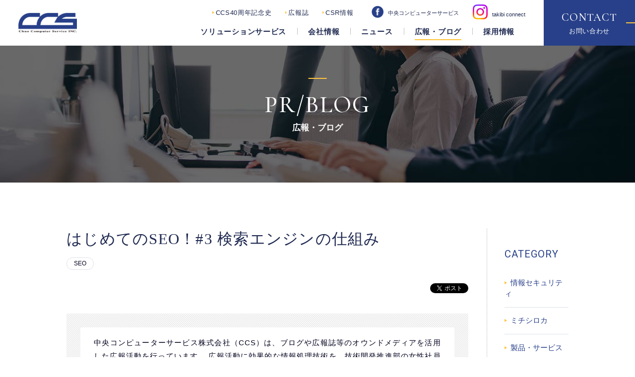

--- FILE ---
content_type: text/html; charset=UTF-8
request_url: https://www.ccs1981.jp/blog/seo-429/
body_size: 39209
content:
																																																																																										<!-- Global site tag (gtag.js) - Google Analytics -->
<!--
<script async src="https://www.googletagmanager.com/gtag/js?id=UA-65667120-1"></script>
<script>
window.dataLayer = window.dataLayer || [];
function gtag(){dataLayer.push(arguments);}
gtag('js', new Date());

gtag('config', 'UA-65667120-1');
</script>
-->
<!DOCTYPE HTML>
<html lang="ja" class=" not-safari chrome not-ie not-googlebot addPrintMessage">
<head>
<meta charset="utf-8">
<title>はじめてのSEO！#3 検索エンジンの仕組み｜中央コンピューターサービス株式会社(CCS)</title>
<link href="/common/css/common.css?update=20230530110919" rel="stylesheet">
<link href="/s_css/post.css?update=20251104182454" rel="stylesheet">
<link href="https://fonts.googleapis.com/css2?family=Barlow+Condensed:wght@500&display=swap" rel="stylesheet">
<link href="https://fonts.googleapis.com/css2?family=Roboto:wght@300;400;500;700&display=swap" rel="stylesheet">
<link href="https://fonts.googleapis.com/css2?family=Roboto+Slab&display=swap" rel="stylesheet">
<link href="https://fonts.googleapis.com/css2?family=Cormorant+Garamond:wght@300;400;500&display=swap" rel="stylesheet">
<link rel="canonical" href="https://www.ccs1981.jp/blog/seo-429/">
<meta name="description" content="～おわり～当ページの人物画像はNIGAOEMAKERで作成しました。">
<meta name="robots" content="">
<meta property="og:type" content="article">
<meta property="og:title" content="はじめてのSEO！#3 検索エンジンの仕組み｜中央コンピューターサービス株式会社(CCS)">
<meta property="og:description" content="～おわり～当ページの人物画像はNIGAOEMAKERで作成しました。">
<meta property="og:url" content="https://www.ccs1981.jp/blog/seo-429/">
<meta property="og:image:width" content="1200">
<meta property="og:image:height" content="630">
<meta property="og:image" content="/common/img/ogimage.jpg">
<meta property="og:site_name" content="中央コンピューターサービス株式会社(CCS)">
<meta property="fb:app_id" content="991580857659470">
<meta property="fb:pages" content="127211920693587">
<meta name="twitter:card" content="summary">
<meta name="viewport" content="width=device-width,viewport-fit=cover">
<meta name="format-detection" content="telephone=no, email=no, address=no">
<meta name="skype_toolbar" content="skype_toolbar_parser_compatible">
<script src="/common/js/common.js?update=20200916113926" defer></script>
<script src="/js/module.js?update=20200916121800" defer></script>
<script src="/js/vote.js?update=20200826174121" defer></script>
<script type="application/ld+json">
[
{
	"@context": "http://schema.org",
	"@type": "BreadcrumbList",
	"itemListElement": [
		{
			"@type": "ListItem",
			"position": 1,
			"item": {
				"@id": "https://www.ccs1981.jp/",
				"name": "トップページ"
			}
		}
		,
		{
			"@type": "ListItem",
			"position": 2,
			"item": {
				"@id": "https://www.ccs1981.jp/blog/",
				"name": "広報・ブログ"
			}
		}
		,
		{
			"@type": "ListItem",
			"position": 3,
			"item": {
				"@id": "https://www.ccs1981.jp/blog/category/tech-road/",
				"name": "技術者への道"
			}
		}
		,
		{
			"@type": "ListItem",
			"position": 4,
			"item": {
				"@id": "https://www.ccs1981.jp/blog/seo-429/",
				"name": "はじめてのSEO！#3 検索エンジンの仕組み"
			}
		}
	]
}
]
</script>
<script>
  (function(i,s,o,g,r,a,m){i['GoogleAnalyticsObject']=r;i[r]=i[r]||function(){
  (i[r].q=i[r].q||[]).push(arguments)},i[r].l=1*new Date();a=s.createElement(o),
  m=s.getElementsByTagName(o)[0];a.async=1;a.src=g;m.parentNode.insertBefore(a,m)
  })(window,document,'script','//www.google-analytics.com/analytics.js','ga');
  ga('create', 'UA-65667120-1', 'auto');
  ga('send', 'pageview');
</script>
</head>
<body id="Pagetop">
<div id="fb-root"></div>
<script async defer crossorigin="anonymous" src="https://connect.facebook.net/ja_JP/sdk.js#xfbml=1&version=v8.0" nonce="p5t0catf"></script>

<header class="mod_header">
	<div class="row01">
		<div class="in">
			<a class="logo" href="/">
				<img src="/common/img/logo.png" width="129" height="43" alt="CCS">
			</a>
			<div class="link">
				<div class="link_block">
					<ul class="link_block_01">

<li class="one"><a href="https://www.ccs1981.jp/solution/"><span>ソリューションサービス</span></a></li>
<li class="one"><a href="https://www.ccs1981.jp/company/"><span>会社情報</span></a>
	<div class="sub_nav_wrap">
		<div class="sub_nav_box">
			<a href="https://www.ccs1981.jp/company/" class="sub_nav_toplink" data-sc-sp>会社情報 トップ</a>
			<ul class="sub_nav">
				<li><a href="https://www.ccs1981.jp/company/philosophy/">企業理念</a></li>
				<li><a href="https://www.ccs1981.jp/company/outline/">企業概要・沿革・役員紹介</a></li>
				<li><a href="https://www.ccs1981.jp/company/message/">代表メッセージ</a></li>
				<li><a href="https://www.ccs1981.jp/company/supply/">導入実績</a></li>
				<li><a href="https://www.ccs1981.jp/company/office/">事業所案内</a></li>
				<li><a href="https://www.ccs1981.jp/company/privacy/">個人情報保護方針</a></li>
				<li><a href="https://www.ccs1981.jp/information_sec/">情報セキュリティ基本方針</a></li>
				<li><a href="https://www.ccs1981.jp/company/quality/">品質管理方針</a></li>
			</ul>
		</div>
	</div>
</li>
<li class="one"><a href="https://www.ccs1981.jp/news/"><span>ニュース</span></a></li>
<li class="one nowpage"><a href="https://www.ccs1981.jp/blog/"><span>広報・ブログ</span></a></li>
<li class="one"><a href="https://www.ccs1981.jp/careers/"><span>採用情報</span></a>
					</ul>
					<ul class="link_block_02">

<li class="one post"><a href="https://www.ccs1981.jp/ccs40th_anniversary/"><span>CCS40周年記念史</span></a></li>
<li class="one post"><a href="https://www.ccs1981.jp/magazine/"><span>広報誌</span></a></li>
<li class="one post"><a href="https://www.ccs1981.jp/csr/"><span>CSR情報</span></a>
						<li class="one sns"><a href="https://www.facebook.com/ccs.inc/" target="_blank"><img src="/common/img/sns_icon_02.png" width="24" height="24" alt="Facebook">中央コンピューターサービス</a></li>
						<li class="one sns"><a href="https://www.instagram.com/takibi_connect/" target="_blank"><img src="/common/img/sns_icon_01.png" width="30" height="30" alt="Instagram">takibi connect</a></li>
						<li class="non_li recruitList" data-sc-sp>
							<p class="mynav_link">
								<a href="https://job.rikunabi.com/2025/company/r273322032/" target="_blank">
									新卒採用情報
									<img src="/careers/img/info_link.png">
								</a>
							</p>
							<p class="mynav_link">
								<a href="https://job.mynavi.jp/26/pc/search/corp243673/outline.html" target="_blank">
									新卒採用情報
									<img src="/careers/img/MYNAVI_OFFICIAL_mynavi2026.jpg">
								</a>
							</p>
							<br>
							<p class="midway_link"><a href="/careers/midway.php">中途採用情報</a></p>
						</li>
						<li class="non_li btn" data-sc-sp><a href="/careers/">CCS リクルートサイトへ</a></li>
					</ul>
				</div>
				<a class="link_contact" href="/form/contact/"><span class="en_txt f_cormorant_m">CONTACT</span><span class="ja_txt" data-sc-pc>お問い合わせ</span></a>
			</div>
			<div class="menu" data-sc-sp id="SPMenu">
				<div class="open">
					<div class="bar"></div>
					<div class="bar"></div>
					<div class="bar"></div>
				</div>
				<div class="close">
					<div class="bar"></div>
					<div class="bar"></div>
				</div>
			</div>
		</div>
	</div>
</header>


<main class="mod_main" role="main">

<header class="under_mv_wrap" data-lf-area data-lf="/img/post/mv.jpg">
	<div class="ttl_box">
		<p class="ttl">PR/BLOG</p>
		<p class="sub_ttl">広報・ブログ</p>
	</div>
</header>

<section class="post_container single blog mod_w1100">
	<article class="main_wrap">

		<div class="single_title">
			<h1 class="title">はじめてのSEO！#3 検索エンジンの仕組み</h1>
			<ul class="tag">
				<li><a href="https://www.ccs1981.jp/blog/tag/seo/">SEO</a></li>
			</ul>
		</div>

		<div class="social_box">
			<div class="hatena">
				<a href="/topics/article-471.html" class="hatena-bookmark-button" data-hatena-bookmark-layout="simple-balloon" title="このエントリーをはてなブックマークに追加">
					<img src="//b.hatena.ne.jp/images/entry-button/button-only@2x.png" alt="このエントリーをはてなブックマークに追加" width="20" height="20" style="border: none;">
				</a>
				<script src="//b.hatena.ne.jp/js/bookmark_button.js" async="async"></script>
			</div>
			<div class="fb-like" data-href="https://www.ccs1981.jp/blog/seo-429/" data-width="" data-layout="button_count" data-action="like" data-size="small" data-share="true"></div>
			<div class="twitter">
				<a href="https://twitter.com/share?ref_src=twsrc%5Etfw" class="twitter-share-button" data-show-count="false">Tweet</a>
				<script async src="https://platform.twitter.com/widgets.js"></script>
			</div>
		</div>

		<div class="single_contents">








					<div class="module">
						<div class="layout_emphasis">
							<div class="txt free_text"><p>中央コンピューターサービス株式会社（CCS）は、ブログや広報誌等のオウンドメディアを活用した広報活動を行っています。
広報活動に効果的な情報処理技術を、技術開発推進部の女性社員ゆりちゃんが、はじめての方にもわかりやすく紹介します。</p></div>
						</div>
					</div>







					<div class="module">
						<div class="layout_title_wrap free_text"><h2 class="ttl">はじめに</h2></div>
					</div>




















					<div class="module">
						<div class="layout_face_icon_message" data-lf-area>
							<dl>
								<dt><img src="/common/img/placehold.png" data-lf="https://www.ccs1981.jp/uploads/2020/08/yuri-chan-smile-1.png" width="60" height="60" alt="ゆりちゃん" class="img"></dt>
								<dd><div class="text"><p>今月は、検索エンジンの仕組みである「クロール」について紹介するね。</p>
</div></dd>
							</dl>
						</div>
					</div>




					<div class="module">
						<div class="layout_title_wrap free_text"><h2 class="ttl">クロールの概要</h2></div>
					</div>




















					<div class="module">
						<div class="layout_face_icon_message" data-lf-area>
							<dl>
								<dt><img src="/common/img/placehold.png" data-lf="https://www.ccs1981.jp/uploads/2020/08/yuri-chan-smile-1.png" width="60" height="60" alt="ゆりちゃん" class="img"></dt>
								<dd><div class="text"><p>クロールとは、Webサイトやブログページの新着情報や更新情報を検索エンジンが収集することだよ。<br />
また、収集するためのプログラムを、「クローラー」と呼ぶよ。<br />
クローラーは、世界中のWebサイトやブログページを自動で巡回するため、新着・更新情報を発見するまで時間がかかる場合があるよ。<br />
よって、Webサイトやブログページを公開・更新した際は、クロールが促進されるよう対策することが、SEO対策として必要となるよ。</p>
</div></dd>
							</dl>
						</div>
					</div>




					<div class="module">
						<div class="layout_title_wrap free_text"><h2 class="ttl">クロールの促進方法</h2></div>
					</div>




















					<div class="module">
						<div class="layout_face_icon_message" data-lf-area>
							<dl>
								<dt><img src="/common/img/placehold.png" data-lf="https://www.ccs1981.jp/uploads/2020/08/yuri-chan-smile-1.png" width="60" height="60" alt="ゆりちゃん" class="img"></dt>
								<dd><div class="text"><p>クロールの促進方法として、4つの方法を紹介するね。</p>
</div></dd>
							</dl>
						</div>
					</div>




					<div class="module">
						<div class="layout_title_wrap free_text"><h3 class="ttl">モバイル対策</h3></div>
					</div>




















					<div class="module">
						<div class="layout_face_icon_message" data-lf-area>
							<dl>
								<dt><img src="/common/img/placehold.png" data-lf="https://www.ccs1981.jp/uploads/2020/08/yuri-chan-smile-1.png" width="60" height="60" alt="ゆりちゃん" class="img"></dt>
								<dd><div class="text"><p>Googleが2018年3月にモバイル版のコンテンツを重視するモバイルファーストインデックスを発表したよ。<br />
スマートフォンに対応するページやブログは優先的にクロールされるため、Googleに対してクロール促進の効果が期待できるよ。<br />
「モバイルファーストインデックス」の詳細はGoogle <a href="https://webmaster-ja.googleblog.com/2018/03/rolling-out-mobile-first-indexing.html" target="_blank" style="text-decoration-line:underline;color:#0B5C98;background-color:initial;">ウェブマスター向け公式ブログ</a>で確認してね。</p>
</div></dd>
							</dl>
						</div>
					</div>




					<div class="module">
						<div class="layout_title_wrap free_text"><h3 class="ttl">内部SEO対策</h3></div>
					</div>




















					<div class="module">
						<div class="layout_face_icon_message" data-lf-area>
							<dl>
								<dt><img src="/common/img/placehold.png" data-lf="https://www.ccs1981.jp/uploads/2020/08/yuri-chan-smile-1.png" width="60" height="60" alt="ゆりちゃん" class="img"></dt>
								<dd><div class="text"><p>内部SEO対策を実施し、クローラーが解析しやすい情報を提供することで、クロール促進の効果が期待できるよ。<br />
内部SEOの詳細は<a href="../seo-421/" target="_blank" style="text-decoration-line:underline;color:#0B5C98;background-color:initial;">前回のブログページ</a>で確認してね。</p>
</div></dd>
							</dl>
						</div>
					</div>




					<div class="module">
						<div class="layout_title_wrap free_text"><h3 class="ttl">インデックス登録</h3></div>
					</div>




















					<div class="module">
						<div class="layout_face_icon_message" data-lf-area>
							<dl>
								<dt><img src="/common/img/placehold.png" data-lf="https://www.ccs1981.jp/uploads/2020/08/yuri-chan-smile-1.png" width="60" height="60" alt="ゆりちゃん" class="img"></dt>
								<dd><div class="text"><p>インデックス登録とは、クローラーが、自身が発見した新着・更新情報を、検索エンジンのデータベースに登録することだよ。<br />
クローラーにインデックス登録をしてもらうことで、クロール促進の効果が期待できるよ。<br />
「Google Search Console」のサービスに含まれるURL検査ツールを使用すると、Googleに対してインデックス登録を申請できるよ。<br />
「Google Search Console」の詳細は<a href="../seo-421/" target="_blank" style="text-decoration-line:underline;color:#0B5C98;background-color:initial;">前回のブログページ</a>、URL検査ツールの詳細は<a href="https://support.google.com/webmasters/answer/9012289?hl=ja" target="_blank" style="text-decoration-line:underline;color:#0B5C98;background-color:initial;">Search Consoleヘルプページ</a>で確認してね。</p>
</div></dd>
							</dl>
						</div>
					</div>




					<div class="module">
						<div class="layout_title_wrap free_text"><h3 class="ttl">サイトマップ登録</h3></div>
					</div>




















					<div class="module">
						<div class="layout_face_icon_message" data-lf-area>
							<dl>
								<dt><img src="/common/img/placehold.png" data-lf="https://www.ccs1981.jp/uploads/2020/08/yuri-chan-smile-1.png" width="60" height="60" alt="ゆりちゃん" class="img"></dt>
								<dd><div class="text"><p>サイトマップとは、Webサイトやブログページのリンクを一覧にまとめたファイルのことだよ。<br />
サイトマップを作成し、クローラーにサイトマップを認識させることで、クロール促進の効果が期待できるよ。<br />
「Google Search Console」のサービスに含まれるサイトマップレポートを使用すると、Googleのクローラーにサイトマップを認識させられるよ。<br />
「Google Search Console」の詳細は<a href="../seo-421/" target="_blank" style="text-decoration-line:underline;color:#0B5C98;background-color:initial;">前回のブログページ</a>、サイトマップレポートの詳細は<a href="https://support.google.com/webmasters/answer/7451001?hl=ja&#038;ref_topic=4581190" target="_blank" style="text-decoration-line:underline;color:#0B5C98;background-color:initial;">Search Consoleヘルプページ</a>で確認してね。</p>
</div></dd>
							</dl>
						</div>
					</div>




					<div class="module">
						<div class="layout_title_wrap free_text"><h2 class="ttl">おわりに</h2></div>
					</div>




















					<div class="module">
						<div class="layout_face_icon_message" data-lf-area>
							<dl>
								<dt><img src="/common/img/placehold.png" data-lf="https://www.ccs1981.jp/uploads/2020/08/yuri-chan-smile-1.png" width="60" height="60" alt="ゆりちゃん" class="img"></dt>
								<dd><div class="text"><p>今月は、検索エンジンの仕組みとして、クロールの概要と、クロールの促進方法（モバイル対策、内部SEO対策、インデックス登録、サイトマップ登録）を紹介したよ。<br />
3回にわたって連載したはじめてのSEOシリーズは、これで終了するね。</p>
</div></dd>
							</dl>
							<dl>
								<dt><img src="/common/img/placehold.png" data-lf="https://www.ccs1981.jp/uploads/2020/08/yuri-chan-smile-3.png" width="50" height="50" alt="ゆりちゃん" class="img"></dt>
								<dd><div class="text"><p>また、約1年半にわたって公開したゆりちゃんブログも、当面の間、お休みするね。<br />
機会があれば戻ってくるので、その時は、<a href="https://www.facebook.com/ccs.inc/" target="_blank" style="text-decoration-line:underline;color:#0B5C98;background-color:initial;">公式Faceboo</a>kページ等でお知らせするね！</p>
</div></dd>
							</dl>
						</div>
					</div>





					<div class="module">
						<div class="layout_free_text"><p>～おわり～</p>
<p>&nbsp;</p>
<ul>
<li><span style="font-size: 10pt;">当ページの人物画像は<a href="http://www.nigaoemaker.jp/" target="_blank" rel="noopener noreferrer">NIGAOE MAKER</a>で作成しました。</span></li>
</ul>
</div>
					</div>











			<a href="https://www.ccs1981.jp/blog/" class="single_backbtn"><span>一覧に戻る</span></a>
		</div><!-- /.single_contents -->
		
<span class="post_date">2019年9月6日</span>

<section class="news_rating">
	<div class="yuri_please">
		<img src="/img/post/yuri-chan-smile.png" alt="ゆりちゃん" class="yuri_img" width="50" height="50">
		<p class="yuri_txt"><span class="mini_txt">技術開発推進部ゆりちゃんからのお願い</span>顔マークを押して、技術ブログの<br data-sc-sp>感想をお聞かせください^^</p>
	</div>
	<div class="module">
		<ul>
			<li class="rate01">
				<a href="#" class="btn_vote" id="vote_01" onClick="ga('send','event', 'はじめてのSEO！#3 検索エンジンの仕組み', 'vote_01','vote_01','1');"><div class="btn">超いいね<span class="vote_01">8</span></div></a>
			</li>
			<li class="rate02">
				<a href="#" class="btn_vote" id="vote_02" onClick="ga('send','event', 'はじめてのSEO！#3 検索エンジンの仕組み', 'vote_02','vote_02','1');"><div class="btn">いいね<span class="vote_02">7</span></div></a>
			</li>
			<li class="rate03">
				<a href="#" class="btn_vote" id="vote_03" onClick="ga('send','event', 'はじめてのSEO！#3 検索エンジンの仕組み', 'vote_03','vote_03','1');"><div class="btn">ふつう<span class="vote_03">2</span></div></a>
			</li>
			<li class="rate04">
				<a href="#" class="btn_vote" id="vote_04" onClick="ga('send','event', 'はじめてのSEO！#3 検索エンジンの仕組み', 'vote_04','vote_04','1');"><div class="btn">まあまあ<span class="vote_04">0</span></div>	</a>
			</li>
			<li class="rate05">
				<a href="#" class="btn_vote" id="vote_05" onClick="ga('send','event', 'はじめてのSEO！#3 検索エンジンの仕組み', 'vote_05','vote_01','1');"><div class="btn">うーん<span class="vote_05">0</span></div></a>
			</li>
		</ul>
	</div>
</section>
<!-- いいね数カウントアップ関数 -->
<script>
	function Vote(id, sign) {
		var PAGEID = 852;
		var cls = $('.' + id);
		$.post('/vote/vote.php', {'page':PAGEID, 'file':id, 'sign':sign}, function(data) {
			cls.text(data);
			setTimeout(function() {
				allowAjax = true;
			}, 1000);
		});
	}
</script>



	</article>



	<aside class="side_wrap">
		<div class="side_box">
			<h3 class="side_title f_roboto_r">CATEGORY</h3>
			<ul class="side_list">
				<li><a href="https://www.ccs1981.jp/blog/category/%e6%83%85%e5%a0%b1%e3%82%bb%e3%82%ad%e3%83%a5%e3%83%aa%e3%83%86%e3%82%a3/">情報セキュリティ</a></li>
				<li><a href="https://www.ccs1981.jp/blog/category/%e8%a3%bd%e5%93%81%e3%83%bb%e3%82%b5%e3%83%bc%e3%83%93%e3%82%b9/%e3%83%9f%e3%83%81%e3%82%b7%e3%83%ad%e3%82%ab/">ミチシロカ</a></li>
				<li><a href="https://www.ccs1981.jp/blog/category/%e8%a3%bd%e5%93%81%e3%83%bb%e3%82%b5%e3%83%bc%e3%83%93%e3%82%b9/">製品・サービス</a></li>
				<li><a href="https://www.ccs1981.jp/blog/category/%e6%95%99%e8%82%b2/">教育</a></li>
				<li><a href="https://www.ccs1981.jp/blog/category/it%e3%83%bbict/">IT・ICT</a></li>
				<li><a href="https://www.ccs1981.jp/blog/category/employee-blog/">社員ブログ</a></li>
				<li><a href="https://www.ccs1981.jp/blog/category/event/">イベント</a></li>
				<li><a href="https://www.ccs1981.jp/blog/category/miniletter/">CCSミニレター</a></li>
				<li><a href="https://www.ccs1981.jp/blog/category/magazine/">広報誌</a></li>
				<li><a href="https://www.ccs1981.jp/blog/category/security/">セキュリティ</a></li>
				<li><a href="https://www.ccs1981.jp/blog/category/tech-blog/">技術ブログ</a></li>
				<li><a href="https://www.ccs1981.jp/blog/category/tech-road/">技術者への道</a></li>
			</ul>
		</div>

		<div class="side_box">
			<h3 class="side_title f_roboto_r">ARCHIVE</h3>
			<ul class="side_list">
				<li><a href="https://www.ccs1981.jp/blog/2025">2025年</a></li>
				<li><a href="https://www.ccs1981.jp/blog/2024">2024年</a></li>
				<li><a href="https://www.ccs1981.jp/blog/2023">2023年</a></li>
				<li><a href="https://www.ccs1981.jp/blog/2022">2022年</a></li>
				<li><a href="https://www.ccs1981.jp/blog/2021">2021年</a></li>
				<li><a href="https://www.ccs1981.jp/blog/2020">2020年</a></li>
				<li><a href="https://www.ccs1981.jp/blog/2019">2019年</a></li>
				<li><a href="https://www.ccs1981.jp/blog/2018">2018年</a></li>
				<li><a href="https://www.ccs1981.jp/blog/2017">2017年</a></li>
				<li><a href="https://www.ccs1981.jp/blog/2016">2016年</a></li>
			</ul>
		</div>


		<div class="side_bnr_box">

			<a href="/magazine/" class="bnr publish"><span>広報誌</span></a>
			<a href="/miniletter/" class="bnr letter"><span>ミニレター</span></a>

		</div>

	</aside>

	<div class="bottom_keywords mod_w1100">
		<!-- <p class="keyword_title">KEY WORD</p> -->
		<ul class="keyword_list">
			<li><a href="https://www.ccs1981.jp/blog/tag/%e3%82%bb%e3%82%ad%e3%83%a5%e3%83%aa%e3%83%86%e3%82%a3/"><span>セキュリティ</span></a></li>
			<li><a href="https://www.ccs1981.jp/blog/tag/%e7%94%bb%e5%83%8f%e8%aa%8d%e8%ad%98%e6%8a%80%e8%a1%93/"><span>画像認識技術</span></a></li>
			<li><a href="https://www.ccs1981.jp/blog/tag/ai/"><span>AI</span></a></li>
			<li><a href="https://www.ccs1981.jp/blog/tag/%e3%83%97%e3%83%ad%e3%82%b0%e3%83%a9%e3%83%a0/"><span>プログラム</span></a></li>
			<li><a href="https://www.ccs1981.jp/blog/tag/%e7%89%b9%e8%a8%b1%e5%87%ba%e9%a1%98/"><span>特許出願</span></a></li>
			<li><a href="https://www.ccs1981.jp/blog/tag/%e3%82%a2%e3%83%ab%e3%82%b4%e3%83%aa%e3%82%ba%e3%83%a0/"><span>アルゴリズム</span></a></li>
			<li><a href="https://www.ccs1981.jp/blog/tag/html/"><span>HTML</span></a></li>
			<li><a href="https://www.ccs1981.jp/blog/tag/css/"><span>CSS</span></a></li>
			<li><a href="https://www.ccs1981.jp/blog/tag/%e6%83%85%e5%a0%b1%e5%87%a6%e7%90%86%e6%8a%80%e8%a1%93%e8%80%85%e8%a9%a6%e9%a8%93/"><span>情報処理技術者試験</span></a></li>
			<li><a href="https://www.ccs1981.jp/blog/tag/seo/"><span>SEO</span></a></li>
			<li><a href="https://www.ccs1981.jp/blog/tag/uno-platform/"><span>Uno Platform</span></a></li>
			<li><a href="https://www.ccs1981.jp/blog/tag/%e3%83%8d%e3%83%83%e3%83%88%e3%83%af%e3%83%bc%e3%82%af/"><span>ネットワーク</span></a></li>
			<li><a href="https://www.ccs1981.jp/blog/tag/%e7%84%a1%e7%b7%9alan/"><span>無線LAN</span></a></li>
			<li><a href="https://www.ccs1981.jp/blog/tag/%e3%83%91%e3%82%b9%e3%83%af%e3%83%bc%e3%83%89/"><span>パスワード</span></a></li>
			<li><a href="https://www.ccs1981.jp/blog/tag/%e3%83%8b%e3%83%a5%e3%83%bc%e3%83%a9%e3%83%ab%e3%83%8d%e3%83%83%e3%83%88%e3%83%af%e3%83%bc%e3%82%af/"><span>ニューラルネットワーク</span></a></li>
			<li><a href="https://www.ccs1981.jp/blog/tag/%e6%96%87%e5%ad%97%e8%aa%8d%e8%ad%98/"><span>文字認識</span></a></li>
			<li><a href="https://www.ccs1981.jp/blog/tag/%e6%89%8b%e6%9b%b8%e3%81%8d%e6%95%b0%e5%ad%97-%e8%aa%8d%e8%ad%98/"><span>手書き数字 認識</span></a></li>
			<li><a href="https://www.ccs1981.jp/blog/tag/%e3%82%aa%e3%83%bc%e3%83%97%e3%83%b3%e3%82%bd%e3%83%bc%e3%82%b9/"><span>オープンソース</span></a></li>
			<li><a href="https://www.ccs1981.jp/blog/tag/mattermost/"><span>mattermost</span></a></li>
			<li><a href="https://www.ccs1981.jp/blog/tag/ar/"><span>AR</span></a></li>
			<li><a href="https://www.ccs1981.jp/blog/tag/steam/"><span>STEAM</span></a></li>
			<li><a href="https://www.ccs1981.jp/blog/tag/%e3%83%97%e3%83%83%e3%82%b7%e3%83%a5%e9%80%9a%e7%9f%a5/"><span>プッシュ通知</span></a></li>
			<li><a href="https://www.ccs1981.jp/blog/tag/%e3%83%97%e3%83%83%e3%82%b7%e3%83%a5%e6%8a%80%e8%a1%93/"><span>プッシュ技術</span></a></li>
			<li><a href="https://www.ccs1981.jp/blog/tag/push%e6%8a%80%e8%a1%93/"><span>PUSH技術</span></a></li>
			<li><a href="https://www.ccs1981.jp/blog/tag/lottie/"><span>Lottie</span></a></li>
			<li><a href="https://www.ccs1981.jp/blog/tag/aftereffects/"><span>AfterEffects</span></a></li>
			<li><a href="https://www.ccs1981.jp/blog/tag/web%e3%82%a2%e3%83%8b%e3%83%a1%e3%83%bc%e3%82%b7%e3%83%a7%e3%83%b3/"><span>Webアニメーション</span></a></li>
			<li><a href="https://www.ccs1981.jp/blog/tag/%e6%95%b0%e5%80%a4%e8%a1%a8%e7%8f%be/"><span>数値表現</span></a></li>
			<li><a href="https://www.ccs1981.jp/blog/tag/2%e9%80%b2%e6%95%b0/"><span>2進数</span></a></li>
			<li><a href="https://www.ccs1981.jp/blog/tag/1%e3%81%ae%e8%a3%9c%e6%95%b0/"><span>1の補数</span></a></li>
			<li><a href="https://www.ccs1981.jp/blog/tag/2%e3%81%ae%e8%a3%9c%e6%95%b0/"><span>2の補数</span></a></li>
			<li><a href="https://www.ccs1981.jp/blog/tag/android/"><span>Android</span></a></li>
			<li><a href="https://www.ccs1981.jp/blog/tag/zxing/"><span>ZXing</span></a></li>
			<li><a href="https://www.ccs1981.jp/blog/tag/ifttt/"><span>IFTTT</span></a></li>
			<li><a href="https://www.ccs1981.jp/blog/tag/%e3%82%b9%e3%83%9e%e3%83%bc%e3%83%88%e3%82%b9%e3%83%94%e3%83%bc%e3%82%ab%e3%83%bc/"><span>スマートスピーカー</span></a></li>
			<li><a href="https://www.ccs1981.jp/blog/tag/rfc/"><span>RFC</span></a></li>
			<li><a href="https://www.ccs1981.jp/blog/tag/%e4%bb%95%e6%a7%98%e6%9b%b8/"><span>仕様書</span></a></li>
			<li><a href="https://www.ccs1981.jp/blog/tag/ietf/"><span>IETF</span></a></li>
			<li><a href="https://www.ccs1981.jp/blog/tag/%e3%83%90%e3%82%b0/"><span>バグ</span></a></li>
			<li><a href="https://www.ccs1981.jp/blog/tag/%e6%a8%99%e7%9a%84%e5%9e%8b%e6%94%bb%e6%92%83/"><span>標的型攻撃</span></a></li>
			<li><a href="https://www.ccs1981.jp/blog/tag/apt%e6%94%bb%e6%92%83/"><span>APT攻撃</span></a></li>
			<li><a href="https://www.ccs1981.jp/blog/tag/iot/"><span>IoT</span></a></li>
			<li><a href="https://www.ccs1981.jp/blog/tag/%e6%9a%97%e5%8f%b7/"><span>暗号</span></a></li>
			<li><a href="https://www.ccs1981.jp/blog/tag/%e5%be%a9%e5%8f%b7/"><span>復号</span></a></li>
			<li><a href="https://www.ccs1981.jp/blog/tag/%e5%85%ac%e9%96%8b%e9%8d%b5%e6%9a%97%e5%8f%b7%e6%96%b9%e5%bc%8f/"><span>公開鍵暗号方式</span></a></li>
			<li><a href="https://www.ccs1981.jp/blog/tag/%e5%85%ac%e8%a1%86%e7%84%a1%e7%b7%9alan/"><span>公衆無線LAN</span></a></li>
			<li><a href="https://www.ccs1981.jp/blog/tag/wi-fi/"><span>Wi-Fi</span></a></li>
			<li><a href="https://www.ccs1981.jp/blog/tag/%e3%82%bb%e3%82%ad%e3%83%a5%e3%83%aa%e3%83%86%e3%82%a3%e6%94%bb%e6%92%83/"><span>セキュリティ攻撃</span></a></li>
			<li><a href="https://www.ccs1981.jp/blog/tag/dos%e6%94%bb%e6%92%83/"><span>DoS攻撃</span></a></li>
			<li><a href="https://www.ccs1981.jp/blog/tag/ddos%e6%94%bb%e6%92%83/"><span>DDoS攻撃</span></a></li>
			<li><a href="https://www.ccs1981.jp/blog/tag/%e6%83%85%e5%a0%b1%e3%82%bb%e3%82%ad%e3%83%a5%e3%83%aa%e3%83%86%e3%82%a3%e3%81%ae3%e8%a6%81%e7%b4%a0/"><span>情報セキュリティの3要素</span></a></li>
			<li><a href="https://www.ccs1981.jp/blog/tag/%e6%a9%9f%e5%af%86%e6%80%a7/"><span>機密性</span></a></li>
			<li><a href="https://www.ccs1981.jp/blog/tag/%e5%ae%8c%e5%85%a8%e6%80%a7/"><span>完全性</span></a></li>
			<li><a href="https://www.ccs1981.jp/blog/tag/%e5%8f%af%e7%94%a8%e6%80%a7/"><span>可用性</span></a></li>
			<li><a href="https://www.ccs1981.jp/blog/tag/%e3%82%a2%e3%82%ab%e3%82%a6%e3%83%b3%e3%83%88/"><span>アカウント</span></a></li>
			<li><a href="https://www.ccs1981.jp/blog/tag/cookie/"><span>Cookie</span></a></li>
			<li><a href="https://www.ccs1981.jp/blog/tag/gdpr/"><span>GDPR</span></a></li>
			<li><a href="https://www.ccs1981.jp/blog/tag/nat%e3%80%81napt/"><span>NAT、NAPT</span></a></li>
			<li><a href="https://www.ccs1981.jp/blog/tag/%e8%aa%ac%e6%98%8e%e5%8f%af%e8%83%bd%e3%81%aaai/"><span>説明可能なAI</span></a></li>
			<li><a href="https://www.ccs1981.jp/blog/tag/explainable-ai/"><span>Explainable AI</span></a></li>
			<li><a href="https://www.ccs1981.jp/blog/tag/xai/"><span>XAI</span></a></li>
			<li><a href="https://www.ccs1981.jp/blog/tag/%e3%83%8e%e3%82%a4%e3%83%9e%e3%83%b3%e5%9e%8b%e3%82%b3%e3%83%b3%e3%83%94%e3%83%a5%e3%83%bc%e3%82%bf/"><span>ノイマン型コンピュータ</span></a></li>
			<li><a href="https://www.ccs1981.jp/blog/tag/%e3%82%b8%e3%83%a7%e3%83%b3%e3%83%bb%e3%83%95%e3%82%a9%e3%83%b3%e3%83%bb%e3%83%8e%e3%82%a4%e3%83%9e%e3%83%b3/"><span>ジョン・フォン・ノイマン</span></a></li>
			<li><a href="https://www.ccs1981.jp/blog/tag/%e3%83%97%e3%83%ad%e3%82%b0%e3%83%a9%e3%83%a0%e5%86%85%e8%94%b5%e6%96%b9%e5%bc%8f/"><span>プログラム内蔵方式</span></a></li>
			<li><a href="https://www.ccs1981.jp/blog/tag/%e9%80%90%e6%ac%a1%e5%88%b6%e5%be%a1%e6%96%b9%e5%bc%8f/"><span>逐次制御方式</span></a></li>
			<li><a href="https://www.ccs1981.jp/blog/tag/osi%e5%8f%82%e7%85%a7%e3%83%a2%e3%83%87%e3%83%ab/"><span>OSI参照モデル</span></a></li>
			<li><a href="https://www.ccs1981.jp/blog/tag/keras/"><span>Keras</span></a></li>
			<li><a href="https://www.ccs1981.jp/blog/tag/python/"><span>Python</span></a></li>
			<li><a href="https://www.ccs1981.jp/blog/tag/mnist/"><span>MNIST</span></a></li>
			<li><a href="https://www.ccs1981.jp/blog/tag/tkinter/"><span>Tkinter</span></a></li>
			<li><a href="https://www.ccs1981.jp/blog/tag/c/"><span>C#</span></a></li>
			<li><a href="https://www.ccs1981.jp/blog/tag/redmine/"><span>Redmine</span></a></li>
			<li><a href="https://www.ccs1981.jp/blog/tag/%e9%80%a3%e6%90%ba/"><span>連携</span></a></li>
			<li><a href="https://www.ccs1981.jp/blog/tag/%e8%a8%ad%e5%ae%9a/"><span>設定</span></a></li>
			<li><a href="https://www.ccs1981.jp/blog/tag/%e3%83%81%e3%82%b1%e3%83%83%e3%83%88/"><span>チケット</span></a></li>
			<li><a href="https://www.ccs1981.jp/blog/tag/docker/"><span>Docker</span></a></li>
			<li><a href="https://www.ccs1981.jp/blog/tag/%e3%83%93%e3%82%b8%e3%83%8d%e3%82%b9%e3%83%81%e3%83%a3%e3%83%83%e3%83%88/"><span>ビジネスチャット</span></a></li>
			<li><a href="https://www.ccs1981.jp/blog/tag/%e6%a7%8b%e7%af%89/"><span>構築</span></a></li>
			<li><a href="https://www.ccs1981.jp/blog/tag/%e6%97%a5%e6%9c%ac%e8%aa%9e/"><span>日本語</span></a></li>
			<li><a href="https://www.ccs1981.jp/blog/tag/%e5%83%8d%e3%81%8d%e6%96%b9%e6%94%b9%e9%9d%a9/"><span>働き方改革</span></a></li>
			<li><a href="https://www.ccs1981.jp/blog/tag/ocr/"><span>OCR</span></a></li>
			<li><a href="https://www.ccs1981.jp/blog/tag/%e3%83%81%e3%83%a3%e3%83%83%e3%83%88%e3%83%9c%e3%83%83%e3%83%88/"><span>チャットボット</span></a></li>
			<li><a href="https://www.ccs1981.jp/blog/tag/scikit-learn/"><span>scikit-learn</span></a></li>
			<li><a href="https://www.ccs1981.jp/blog/tag/opencv/"><span>OpenCV</span></a></li>
			<li><a href="https://www.ccs1981.jp/blog/tag/%e9%a1%94%e6%a4%9c%e5%87%ba/"><span>顔検出</span></a></li>
			<li><a href="https://www.ccs1981.jp/blog/tag/%e3%83%ad%e3%82%b1%e3%83%bc%e3%82%b7%e3%83%a7%e3%83%b3%e3%83%99%e3%83%bc%e3%82%b9/"><span>ロケーションベース</span></a></li>
			<li><a href="https://www.ccs1981.jp/blog/tag/%e3%83%93%e3%82%b8%e3%83%a7%e3%83%b3%e3%83%99%e3%83%bc%e3%82%b9/"><span>ビジョンベース</span></a></li>
			<li><a href="https://www.ccs1981.jp/blog/tag/%e5%a4%9a%e8%a6%81%e7%b4%a0%e8%aa%8d%e8%a8%bc/"><span>多要素認証</span></a></li>
			<li><a href="https://www.ccs1981.jp/blog/tag/%e3%83%aa%e3%83%90%e3%83%bc%e3%82%b9%e3%83%96%e3%83%ab%e3%83%bc%e3%83%88%e3%83%95%e3%82%a9%e3%83%bc%e3%82%b9/"><span>リバースブルートフォース</span></a></li>
			<li><a href="https://www.ccs1981.jp/blog/tag/typescript/"><span>TypeScript</span></a></li>
			<li><a href="https://www.ccs1981.jp/blog/tag/vuecli/"><span>VueCLI</span></a></li>
			<li><a href="https://www.ccs1981.jp/blog/tag/vue-js/"><span>Vue.js</span></a></li>
			<li><a href="https://www.ccs1981.jp/blog/tag/javascript/"><span>JavaScript</span></a></li>
			<li><a href="https://www.ccs1981.jp/blog/tag/bootstrap/"><span>Bootstrap</span></a></li>
			<li><a href="https://www.ccs1981.jp/blog/tag/wi-fi%e3%82%a2%e3%82%af%e3%82%bb%e3%82%b9%e3%83%9d%e3%82%a4%e3%83%b3%e3%83%88/"><span>Wi-Fiアクセスポイント</span></a></li>
			<li><a href="https://www.ccs1981.jp/blog/tag/mac%e3%82%a2%e3%83%89%e3%83%ac%e3%82%b9/"><span>MACアドレス</span></a></li>
			<li><a href="https://www.ccs1981.jp/blog/tag/mac%e3%82%a2%e3%83%89%e3%83%ac%e3%82%b9%e3%83%95%e3%82%a3%e3%83%ab%e3%82%bf%e3%83%aa%e3%83%b3%e3%82%b0/"><span>MACアドレスフィルタリング</span></a></li>
			<li><a href="https://www.ccs1981.jp/blog/tag/laravel/"><span>Laravel</span></a></li>
			<li><a href="https://www.ccs1981.jp/blog/tag/php/"><span>PHP</span></a></li>
			<li><a href="https://www.ccs1981.jp/blog/tag/%e3%82%af%e3%83%a9%e3%82%a6%e3%83%89%e3%82%b5%e3%83%bc%e3%83%93%e3%82%b9/"><span>クラウドサービス</span></a></li>
			<li><a href="https://www.ccs1981.jp/blog/tag/%e3%83%8e%e3%83%bc%e3%82%b3%e3%83%bc%e3%83%89/"><span>ノーコード</span></a></li>
			<li><a href="https://www.ccs1981.jp/blog/tag/nocode/"><span>NoCode</span></a></li>
			<li><a href="https://www.ccs1981.jp/blog/tag/adalo/"><span>Adalo</span></a></li>
			<li><a href="https://www.ccs1981.jp/blog/tag/%e5%85%a5%e9%96%80/"><span>入門</span></a></li>
			<li><a href="https://www.ccs1981.jp/blog/tag/%e7%94%bb%e5%83%8f%e5%87%a6%e7%90%86/"><span>画像処理</span></a></li>
			<li><a href="https://www.ccs1981.jp/blog/tag/%e5%9c%a7%e7%b8%ae%e5%87%a6%e7%90%86/"><span>圧縮処理</span></a></li>
			<li><a href="https://www.ccs1981.jp/blog/tag/%e6%8b%a1%e5%bc%b5%e5%ad%90/"><span>拡張子</span></a></li>
			<li><a href="https://www.ccs1981.jp/blog/tag/%e3%83%92%e3%83%a5%e3%83%bc%e3%83%aa%e3%82%b9%e3%83%86%e3%82%a3%e3%82%af%e3%82%b9/"><span>ヒューリスティクス</span></a></li>
			<li><a href="https://www.ccs1981.jp/blog/tag/%e8%87%aa%e7%84%b6%e8%a8%80%e8%aa%9e%e5%87%a6%e7%90%86/"><span>自然言語処理</span></a></li>
			<li><a href="https://www.ccs1981.jp/blog/tag/%e7%85%a7%e5%bf%9c%e8%a7%a3%e6%9e%90/"><span>照応解析</span></a></li>
			<li><a href="https://www.ccs1981.jp/blog/tag/%e5%a4%a7%e5%ad%a6%e3%81%ae%e6%8e%88%e6%a5%ad%e8%a8%88%e7%94%bb/"><span>大学の授業計画</span></a></li>
		</ul>
	</div>


</section>



</main>
<footer class="mod_footer">
	<a href="#Pagetop" class="pagetopbtn" id="PageTopBtn"></a>
	<div class="footer">
		<div class="row_1">
			<a class="logo" href="/"><img src="/common/img/footer_logo.png" width="164.5" height="54.7" alt="CCS"></a>
			<div class="link_block">
				<ul class="link_block_01">

<li class="one"><a href="https://www.ccs1981.jp/solution/"><span>ソリューションサービス</span></a></li>
<li class="one"><a href="https://www.ccs1981.jp/company/"><span>会社情報</span></a></li>
<li class="one"><a href="https://www.ccs1981.jp/news/"><span>ニュース</span></a></li>
<li class="one"><a href="https://www.ccs1981.jp/blog/"><span>広報・ブログ</span></a></li>
<li class="one"><a href="https://www.ccs1981.jp/careers/"><span>採用情報</span></a>
				</ul>
				<div class="link_block_02">
					<ul class="post_box">

<li class="one post"><a href="https://www.ccs1981.jp/magazine/"><span>広報誌</span></a></li>
<li class="one post"><a href="https://www.ccs1981.jp/csr/"><span>CSR情報</span></a></li>
<li class="one post"><a href="https://www.ccs1981.jp/company/privacy/"><span>個人情報保護方針</span></a></li>
<li class="one post"><a href="https://www.ccs1981.jp/information_sec/"><span>情報セキュリティ基本方針</span></a>
					</ul>
					<ul class="sns_box">
						<li class="one sns"><a href="https://www.facebook.com/ccs.inc/" target="_blank"><img src="/common/img/sns_icon_02.png" width="24" height="24" alt="Facebook">中央コンピューターサービス</a></li>
						<li class="one sns"><a href="https://www.instagram.com/takibi_connect/" target="_blank"><img src="/common/img/sns_icon_01.png" width="30" height="30" alt="Instagram">takibi connect</a></li>
					</ul>
				</div>
			</div>
		</div>
		<div class="row_2">
			<p class="copyright f_roboto_m" style="width:65%; text-align:left;">Copyright © Chuo Computer Service.Inc, All Rights Reserved.</p>
			<p><a href="https://www.ccs1981.jp/isms/" target="_self"><img src="/common/img/isms.jpg" alt="isms" width="120" height="71"></a></p>
			<a href="/form/contact/" class="link_btn"><span>お問い合わせ</span></a>
		</div>
	</div>
</footer>
</body>
</html>

--- FILE ---
content_type: text/css
request_url: https://www.ccs1981.jp/common/css/common.css?update=20230530110919
body_size: 51296
content:
@charset "UTF-8";html{font-family:"游ゴシック","游ゴシック体","Yu Gothic","ヒラギノ角ゴ Pro W3","Hiragino Kaku Gothic ProN","Hiragino Kaku Gothic Pro",YuGothic,verdana,"メイリオ","Meiryo","Osaka",sans-serif;font-size:100px}html:not(.ie){-webkit-font-feature-settings:"palt";font-feature-settings:"palt"}@media print,screen and (min-width:461px){html{line-height:1.5}}@media screen and (max-width:460px){html{-webkit-text-size-adjust:100%}}@media print,screen and (min-width:1153px) and (max-width:1280px){html{font-size:92px}}@media print,screen and (max-width:1152px) and (min-width:1025px){html{font-size:82px}}@media print,screen and (min-width:461px) and (max-width:1024px){html{font-size:82px}}@media screen and (max-width:460px){html{font-size:100px}}@media screen and (max-width:374px){html{font-size:85px}}html.edge{-ms-text-size-adjust:100%}html.safari{-webkit-font-smoothing:antialiased}@media print,screen and (min-width:461px){html.safari{-webkit-font-feature-settings:"pkna";font-feature-settings:"pkna"}}html.scrollingFlg{pointer-events:none}.state_modal{overflow:hidden}body{position:relative;margin:0;-webkit-box-sizing:border-box;box-sizing:border-box;font-size:.11rem;color:#00001E}@media print,screen and (min-width:461px){body{min-width:1024px}}.touchevents *{-webkit-tap-highlight-color:rgba(0, 0, 0, 0)}.chrome body{image-rendering:-webkit-optimize-contrast}dd,dl,dt,figure,h1,h2,h3,h4,h5,h6,li,ol,p,td,th,ul{margin:0;padding:0}article,aside,figcaption,figure,footer,header,main,nav,section{display:block}img{-ms-interpolation-mode:bicubic;border-style:none;vertical-align:bottom}svg:not(:root){overflow:hidden}hr{height:0;overflow:visible;-webkit-box-sizing:border-box;box-sizing:border-box}b,strong{font-weight:inherit;font-weight:bolder}a{outline:0;text-decoration:none;color:inherit;background-color:transparent;-webkit-text-decoration-skip:objects}li{list-style:none}sub,sup{position:relative;vertical-align:baseline;line-height:0}sub{bottom:-.25em}sup{top:-.5em}audio,video{display:inline-block}audio:not([controls]){display:none;height:0}canvas{display:inline-block}button,input,optgroup,select,textarea{font-family:inherit;-webkit-appearance:none;-moz-appearance:none;appearance:none;background:none;border:none;outline:0;margin:0;padding:0}button,input{overflow:visible}button::-moz-focus-inner,input::-moz-focus-inner{border:0;padding:0}button:-moz-focusring,input:-moz-focusring{outline:1px dotted ButtonText}button,select{cursor:pointer;text-transform:none}[type=button]::-moz-focus-inner,[type=reset]::-moz-focus-inner,[type=submit]::-moz-focus-inner,button::-moz-focus-inner{border:none}select::-ms-expand{display:none}[data-hidePrintMessageArea]{position:absolute;bottom:0;left:0;width:100%;height:10px;pointer-events:none;opacity:0}@media print{body{position:relative;top:100px}body:before{content:"ページを印刷する際は一番下までスクロールして下さい。";display:none;white-space:pre;font-size:20px;padding:10px 10px;border:3px solid #000;background-color:#FFF;color:#000;position:absolute;top:-100px;left:0px;right:0px;text-align:center;-webkit-box-sizing:border-box;box-sizing:border-box}.chrome body:before{content:"ページを印刷する際は一番下までスクロールして下さい。\A画像を表示させる場合は、「基本設定」→「背景のグラフィック」を有効にして下さい。"}.ie body:before{content:"ページを印刷する際は一番下までスクロールして下さい。\A画像を表示させる場合は、「印刷プレビュー」→「ページ設定」→「背景の色とイメージを印刷する」を有効にして下さい。"}.safari body:before{content:"ページを印刷する際は一番下までスクロールして下さい。\A画像を表示させる場合は、「詳細を表示」→「背景をプリント」を有効にして下さい。"}.edge body:before{content:"※Microsoft Edgeは背景や画像を印刷できません。"}.addPrintMessage body:before{display:block}*{background-attachment:scroll!important}}@media print,screen and (min-width:461px){[data-sc-sp]{display:none!important}}@media screen and (max-width:460px){[data-sc-pc]{display:none!important}}@media screen and (max-width:460px){.mod_main{overflow-x:hidden}}.device-tablet .mod_main{width:calc(100% + 1px)}[data-autoheight],[data-pc-autoheight],[data-sp-autoheight]{-webkit-transition:none!important;-o-transition:none!important;transition:none!important}[data-lf]{opacity:0;background-repeat:no-repeat;background-position:center center;background-size:cover;-webkit-transition:opacity 1s;-o-transition:opacity 1s;transition:opacity 1s}[data-lf].load_view,[data-lf][src],[data-lf][style*=background-image]{opacity:1}.of img{width:100%;height:100%}.of.cover img{-o-object-fit:cover;object-fit:cover}.ie_only .of.cover img{font-family:'object-fit: cover;'}.of.contain img{-o-object-fit:contain;object-fit:contain}.ie_only .of.contain img{font-family:'object-fit: contain;'}.ofi{width:100%;height:100%}.ofi.cover{-o-object-fit:cover;object-fit:cover}.ie_only .ofi.cover{font-family:'object-fit: cover;'}.ofi.contain{-o-object-fit:contain;object-fit:contain}.ie_only .ofi.contain{font-family:'object-fit: contain;'}.f_roboto_l{font-family:roboto, sans-serif;font-weight:300;font-style:normal}.f_roboto_r{font-family:roboto, sans-serif;font-weight:400;font-style:normal}.f_roboto_m{font-family:roboto, sans-serif;font-weight:500;font-style:normal}.f_roboto_b{font-family:roboto, sans-serif;font-weight:700;font-style:normal}.f_roboto_slab_r{font-family:'Roboto Slab', serif;font-weight:400;font-style:normal}.f_barlow_m{font-family:'Barlow Condensed', sans-serif}.f_cormorant_l{font-family:'Cormorant Garamond', serif;font-weight:300;font-style:normal}.f_cormorant_r{font-family:'Cormorant Garamond', serif;font-weight:400;font-style:normal}.f_cormorant_m{font-family:'Cormorant Garamond', serif;font-weight:500;font-style:normal}.mod_w980{margin:0 auto}@media print,screen and (min-width:461px){.mod_w980{width:9.80rem}}@media screen and (max-width:460px){.mod_w980{padding:0 .3rem;-webkit-box-sizing:border-box;box-sizing:border-box}}.mod_w1000{margin:0 auto}@media print,screen and (min-width:461px){.mod_w1000{width:10.00rem}}@media screen and (max-width:460px){.mod_w1000{padding:0 .3rem;-webkit-box-sizing:border-box;box-sizing:border-box}}.mod_w1100{margin:0 auto}@media print,screen and (min-width:461px){.mod_w1100{width:11.00rem}}@media screen and (max-width:460px){.mod_w1100{padding:0 .3rem;-webkit-box-sizing:border-box;box-sizing:border-box}}.mod_w1300{margin:0 auto}@media print,screen and (min-width:461px){.mod_w1300{max-width:13.00rem}}@media screen and (max-width:460px){.mod_w1300{padding:0 .3rem;-webkit-box-sizing:border-box;box-sizing:border-box}}.mod_w1400{margin:0 auto}@media print,screen and (min-width:461px){.mod_w1400{max-width:14.00rem}}@media screen and (max-width:460px){.mod_w1400{padding:0 .3rem;-webkit-box-sizing:border-box;box-sizing:border-box}}.link_btn{display:-webkit-box;display:-ms-flexbox;display:flex;-webkit-box-pack:center;-ms-flex-pack:center;justify-content:center;-webkit-box-align:center;-ms-flex-align:center;align-items:center;background-color:#ffba3c;height:0.54rem;border-radius:0.28rem;position:relative;-webkit-transition:all .3s;-o-transition:all .3s;transition:all .3s}@media screen and (max-width:460px){.link_btn{height:0.45rem}}.link_btn span{font-size:0.16rem;font-weight:bold;letter-spacing:0.05em;color:#fff}@media screen and (max-width:460px){.link_btn span{font-size:0.14rem}}.link_btn:before{content:'';position:absolute;top:50%;right:0.2rem;border-top:solid 2px #fff;border-right:solid 2px #fff;width:8px;height:8px;-webkit-transform:rotate(45deg) translateY(-50%);-ms-transform:rotate(45deg) translateY(-50%);transform:rotate(45deg) translateY(-50%)}.link_btn span{position:relative;z-index:1}.no-touchevents .link_btn:hover{background-color:#284089}.flowbottomSP{position:fixed;bottom:0;left:0;width:100%;height:44px;display:table;text-align:center;-webkit-transition:-webkit-transform 1.0s;transition:-webkit-transform 1.0s;-o-transition:transform 1.0s;transition:transform 1.0s;transition:transform 1.0s, -webkit-transform 1.0s;-webkit-transform:translateY(100%);-ms-transform:translateY(100%);transform:translateY(100%);z-index:999}.flowbottomSP.active{-webkit-transform:none;-ms-transform:none;transform:none}.flowbottomSP a{display:table-cell;background-color:#FFF;vertical-align:middle}.flowbottomSP a:nth-child(2){background-color:#FFFEB7}.flowbottomSP span{font-size:.11rem}.flowbottomSPinview{position:absolute;top:105vh;bottom:0;pointer-events:none;width:0}.pagetopbtn{position:fixed;bottom:0.2rem;right:0.2rem;width:0.6rem;height:0.6rem;border-radius:50%;-webkit-filter:opacity(0%);filter:opacity(0%);pointer-events:none;-webkit-transition:opacity 0.2s, -webkit-filter 1.0s;transition:opacity 0.2s, -webkit-filter 1.0s;-o-transition:filter 1.0s, opacity 0.2s;transition:filter 1.0s, opacity 0.2s;transition:filter 1.0s, opacity 0.2s, -webkit-filter 1.0s;background-color:#0A149F;z-index:999}@media screen and (max-width:460px){.pagetopbtn{bottom:0.1rem;right:0.1rem;width:0.45rem;height:0.45rem}}.pagetopbtn:before{content:"";display:block;position:absolute;background-image:url("../img/icon_toppage.png");background-size:cover;width:0.17rem;height:0.22rem;top:50%;left:50%;-webkit-transform:translate(-50%, -50%);-ms-transform:translate(-50%, -50%);transform:translate(-50%, -50%)}@media screen and (max-width:460px){.pagetopbtn:before{width:0.13rem;height:0.16rem}}.pagetopbtn.active{-webkit-filter:opacity(100%);filter:opacity(100%);pointer-events:auto}.no-touchevents .pagetopbtn:hover{opacity:0.7}.pagetopbtnInview{position:absolute;top:200vh;bottom:0;pointer-events:none;width:0}.mod_header .row01{position:fixed;top:0;left:0;width:100%;-webkit-box-sizing:border-box;box-sizing:border-box;z-index:1000;background:#fff}@media print,screen and (min-width:461px){.mod_header .row01{min-width:1024px}}@media print{.mod_header .row01{position:absolute!important}.mod_header .row01 .sub_nav_wrap{display:none!important}}@media screen and (max-width:460px){.mod_header .row01{padding:0 .1rem}}.mod_header .row01 .in{height:1rem;-webkit-transition:all .5s;-o-transition:all .5s;transition:all .5s}@media print,screen and (min-width:461px){.mod_header .row01 .in:before{content:"";display:block;width:100%;height:100%;background-color:#fff;position:absolute;top:0;left:0}}@media screen and (max-width:460px){.mod_header .row01 .in{height:.8rem}}.mod_header .row01 .logo{height:100%;display:block;display:-webkit-box;display:-ms-flexbox;display:flex;-webkit-box-align:center;-ms-flex-align:center;align-items:center;-webkit-box-pack:center;-ms-flex-pack:center;justify-content:center;position:absolute;top:0;left:0.4rem;-webkit-transition:all .3s;-o-transition:all .3s;transition:all .3s}@media screen and (max-width:460px){.mod_header .row01 .logo{left:0.2rem;top:50%;-webkit-transform:translate(0%, -50%);-ms-transform:translate(0%, -50%);transform:translate(0%, -50%);width:.85rem;height:.48rem}}.no-touchevents .mod_header .row01 .logo:hover{opacity:.7}.mod_header .row01 .logo img{width:1.29rem;height:.43rem;-webkit-transition:all .5s;-o-transition:all .5s;transition:all .5s}@media screen and (max-width:460px){.mod_header .row01 .logo img{width:.85rem;height:auto}}.mod_header .row01 .link{height:100%;display:-webkit-box;display:-ms-flexbox;display:flex}@media print,screen and (min-width:461px){.mod_header .row01 .link{float:right}}@media print,screen and (min-width:461px){.mod_header .row01 .link .link_block{display:-webkit-box;display:-ms-flexbox;display:flex;-webkit-box-orient:vertical;-webkit-box-direction:reverse;-ms-flex-direction:column-reverse;flex-direction:column-reverse;-webkit-box-pack:end;-ms-flex-pack:end;justify-content:flex-end}}@media screen and (max-width:460px){.mod_header .row01 .link .link_block{width:100%;height:calc(100vh - .70rem);position:fixed;top:0.8rem;left:0;background-color:#fff;padding:0.25rem 0.4rem 1.20rem 0.4rem;-webkit-box-sizing:border-box;box-sizing:border-box;opacity:0;pointer-events:none;-webkit-transition:all 0.5s;-o-transition:all 0.5s;transition:all 0.5s;overflow-y:auto}.mod_header .row01 .link .link_block:before{content:'';position:fixed;top:.70rem;left:0.1rem;width:calc(100% - 0.2rem);height:calc(100% - 0.9rem);background-color:#e6e6e6;z-index:-2}}.mod_header .row01 .link .link_block .one{position:relative}.mod_header .row01 .link .link_block .one>a{display:inline-block;color:#1e2850;-webkit-transition:color .5s;-o-transition:color .5s;transition:color .5s;position:relative}.mod_header .row01 .link .link_block .one>a span{display:inline;position:relative}.mod_header .row01 .link .link_block .one>a span:after{content:"";position:absolute;bottom:-0.1rem;left:0;width:0%;height:2px;background:#ffc43c;-webkit-transition:all 0.7s ease;-o-transition:all 0.7s ease;transition:all 0.7s ease}.no-touchevents .mod_header .row01 .link .link_block .one>a:hover span:after{width:100%}.mod_header .row01 .link .link_block .one.current>a span:after{width:100%}.mod_header .row01 .link .link_block .one.current .sub_nav_wrap{-webkit-transform:translateY(0);-ms-transform:translateY(0);transform:translateY(0)}@media screen and (max-width:460px){.mod_header .row01 .link .link_block .one.current .sub_nav_wrap{height:auto;pointer-events:auto;opacity:1;opacity:1}}.mod_header .row01 .link .link_block .one.nowpage>a span:after{width:100%}@media screen and (max-width:460px){.mod_header .row01 .link .link_block .one:not(.current) .sub_nav_wrap{height:0!important;opacity:0}}@media screen and (max-width:460px){.mod_header .row01 .link .link_block .one:not(.sub)>a{position:relative}}@media screen and (max-width:460px){.mod_header .row01 .link .link_block .one.sub>a{position:relative}.mod_header .row01 .link .link_block .one.sub>a:after,.mod_header .row01 .link .link_block .one.sub>a:before{content:"";margin:auto 0;width:.24rem;height:1px;background-color:#000;position:absolute;top:0;bottom:0;right:.16rem;-webkit-transition:-webkit-transform .5s;transition:-webkit-transform .5s;-o-transition:transform .5s;transition:transform .5s;transition:transform .5s, -webkit-transform .5s}.mod_header .row01 .link .link_block .one.sub>a:before{-webkit-transform:translateY(-0.02rem);-ms-transform:translateY(-0.02rem);transform:translateY(-0.02rem)}.mod_header .row01 .link .link_block .one.sub>a:after{-webkit-transform:translateY(0.02rem);-ms-transform:translateY(0.02rem);transform:translateY(0.02rem)}}@media screen and (max-width:460px){.mod_header .row01 .link .link_block .one.sub.current>a:before{-webkit-transform:translateY(0) rotate(45deg);-ms-transform:translateY(0) rotate(45deg);transform:translateY(0) rotate(45deg)}.mod_header .row01 .link .link_block .one.sub.current>a:after{-webkit-transform:translateY(0) rotate(-45deg);-ms-transform:translateY(0) rotate(-45deg);transform:translateY(0) rotate(-45deg)}}.mod_header .row01 .link .link_block .link_block_01{display:-webkit-box;display:-ms-flexbox;display:flex}@media print,screen and (min-width:461px){.mod_header .row01 .link .link_block .link_block_01{-webkit-box-pack:end;-ms-flex-pack:end;justify-content:flex-end}}@media screen and (max-width:460px){.mod_header .row01 .link .link_block .link_block_01{-webkit-box-orient:vertical;-webkit-box-direction:normal;-ms-flex-direction:column;flex-direction:column}}.mod_header .row01 .link .link_block .link_block_01 .one>a{display:block;font-size:.16rem;font-weight:bold;line-height:1.51;letter-spacing:.05em;padding:.15rem .24rem .22rem}@media print,screen and (min-width:461px){.mod_header .row01 .link .link_block .link_block_01 .one>a span{position:relative}}@media screen and (max-width:460px){.mod_header .row01 .link .link_block .link_block_01 .one>a{font-size:.19rem;line-height:1.2;letter-spacing:.1em;padding:.10rem 0 .10rem .225rem}.mod_header .row01 .link .link_block .link_block_01 .one>a span:before{content:'';margin:auto 0;position:absolute;top:0;bottom:0;left:-0.24rem;width:0.1rem;height:2px;background-color:#0a149f}}@media print,screen and (min-width:461px){.mod_header .row01 .link .link_block .link_block_01 .one+.one:after{left:0.2rem}.no-touchevents .mod_header .row01 .link .link_block .link_block_01 .one+.one:hover:after{width:calc(100% - .2rem)}.mod_header .row01 .link .link_block .link_block_01 .one+.one>a:before{content:'';position:absolute;top:.18rem;left:0;width:1px;height:.16rem;background-color:#c0c0c0}}.mod_header .row01 .link .link_block .link_block_02{display:-webkit-box;display:-ms-flexbox;display:flex}@media print,screen and (min-width:461px){.mod_header .row01 .link .link_block .link_block_02{margin-top:0.1rem;-webkit-box-pack:end;-ms-flex-pack:end;justify-content:flex-end;-webkit-box-align:center;-ms-flex-align:center;align-items:center}}@media screen and (max-width:460px){.mod_header .row01 .link .link_block .link_block_02{-webkit-box-orient:vertical;-webkit-box-direction:normal;-ms-flex-direction:column;flex-direction:column}}.mod_header .row01 .link .link_block .link_block_02 .one{font-weight:500}@media screen and (max-width:460px){.mod_header .row01 .link .link_block .link_block_02 .one{font-weight:bold}.mod_header .row01 .link .link_block .link_block_02 .one:first-of-type{margin-top:0.1rem}.mod_header .row01 .link .link_block .link_block_02 .one+.one{margin-top:0.2rem}}@media print,screen and (min-width:461px){.mod_header .row01 .link .link_block .link_block_02 .post+.post{margin-left:0.3rem}}.mod_header .row01 .link .link_block .link_block_02 .post>a{font-size:.14rem;line-height:1.5;letter-spacing:.05em}@media print,screen and (min-width:461px){.mod_header .row01 .link .link_block .link_block_02 .post>a{margin-top:0.02rem;padding-left:0.07rem}}@media screen and (max-width:460px){.mod_header .row01 .link .link_block .link_block_02 .post>a{font-size:.19rem;line-height:1.2;letter-spacing:.1em;padding-left:0.2rem}}.mod_header .row01 .link .link_block .link_block_02 .post>a:before{content:'';position:absolute;top:50%;left:0;-webkit-transform:translateY(-50%);-ms-transform:translateY(-50%);transform:translateY(-50%);width:0;height:0;border-style:solid;border-width:0.03rem 0 0.03rem 0.04rem;border-color:transparent transparent transparent #ffc53c}@media screen and (max-width:460px){.mod_header .row01 .link .link_block .link_block_02 .post>a:before{top:50%;border-width:6px 0 6px 8px}}.mod_header .row01 .link .link_block .link_block_02 .sns{font-size:.12rem;line-height:1.75}.mod_header .row01 .link .link_block .link_block_02 .sns:after{left:0.34rem}.no-touchevents .mod_header .row01 .link .link_block .link_block_02 .sns:hover:after{width:calc(100% - .34rem)}@media print,screen and (min-width:461px){.mod_header .row01 .link .link_block .link_block_02 .sns{margin-left:0.4rem}.mod_header .row01 .link .link_block .link_block_02 .sns img{margin-right:0.1rem}.mod_header .row01 .link .link_block .link_block_02 .sns+.sns{margin-left:0.3rem}}@media screen and (max-width:460px){.mod_header .row01 .link .link_block .link_block_02 .sns{font-size:.19rem;line-height:1.2;letter-spacing:.1em}.mod_header .row01 .link .link_block .link_block_02 .sns img{-webkit-transform:translateX(-0.1rem);-ms-transform:translateX(-0.1rem);transform:translateX(-0.1rem)}}.mod_header .row01 .link .link_block .link_block_02 .recruitList{margin-top:.3rem}.mod_header .row01 .link .link_block .link_block_02 .recruitList p{background:#fff;border-radius:4px}.mod_header .row01 .link .link_block .link_block_02 .recruitList p a{display:block;height:.7rem;font-weight:bold;font-size:.15rem;letter-spacing:.05em;line-height:1;position:relative;text-align:center;-webkit-transition:all .3s;-o-transition:all .3s;transition:all .3s}.no-touchevents .mod_header .row01 .link .link_block .link_block_02 .recruitList p a:hover{opacity:.7}.mod_header .row01 .link .link_block .link_block_02 .recruitList p a:after{content:'';position:absolute}.mod_header .row01 .link .link_block .link_block_02 .recruitList p a img{width:2rem;height:.27rem;margin:.05rem auto 0}.mod_header .row01 .link .link_block .link_block_02 .recruitList p.mynav_link a{color:#283264;display:-webkit-box;display:-ms-flexbox;display:flex;-webkit-box-orient:vertical;-webkit-box-direction:normal;-ms-flex-direction:column;flex-direction:column;-webkit-box-pack:center;-ms-flex-pack:center;justify-content:center}.mod_header .row01 .link .link_block .link_block_02 .recruitList p.midway_link{background:#283264}.mod_header .row01 .link .link_block .link_block_02 .recruitList p.midway_link a{color:#fff;line-height:.7rem}.mod_header .row01 .link .link_block .link_block_02 .recruitList p.midway_link a:after{display:block;width:.1rem;height:.1rem;top:0;bottom:0;right:.15rem;margin:auto;border-top:2px solid #FFF;border-right:2px solid #FFF;-webkit-transform:rotate(45deg);-ms-transform:rotate(45deg);transform:rotate(45deg)}.mod_header .row01 .link .link_block .link_block_02 .recruitList p:nth-child(2){margin-top:.16rem}.mod_header .row01 .link .link_block .link_block_02 .btn{width:2.25rem;height:.45rem;line-height:.45rem;display:block;margin:.3rem auto 0;font-size:.13rem;-webkit-box-sizing:border-box;box-sizing:border-box;font-weight:bold;color:#283264;position:relative;letter-spacing:.05em;border-radius:.3rem;border:1px solid #283264;-webkit-transition:all .3s;-o-transition:all .3s;transition:all .3s;text-align:center}.no-touchevents .mod_header .row01 .link .link_block .link_block_02 .btn:hover{background:#283264;color:#fff}.no-touchevents .mod_header .row01 .link .link_block .link_block_02 .btn:hover:after{border-top:1px solid #fff;border-right:1px solid #fff}.mod_header .row01 .link .link_block .link_block_02 .btn:after{content:"";display:block;margin:auto 0;border-top:1px solid #283264;border-right:1px solid #283264;width:.06rem;height:.06rem;-webkit-transform:rotate(45deg);-ms-transform:rotate(45deg);transform:rotate(45deg);position:absolute;top:0;bottom:0;right:.2rem;-webkit-transition:all .3s;-o-transition:all .3s;transition:all .3s}.spmenuopen .mod_header .row01 .link .link_block{opacity:1;pointer-events:all}.mod_header .row01 .link .link_contact{width:2rem;height:100%;display:-webkit-box;display:-ms-flexbox;display:flex;-webkit-box-pack:center;-ms-flex-pack:center;justify-content:center;-webkit-box-align:center;-ms-flex-align:center;align-items:center;-webkit-box-orient:vertical;-webkit-box-direction:normal;-ms-flex-direction:column;flex-direction:column;background-color:#284089;position:relative;margin-left:0.4rem;-webkit-transition:all .3s;-o-transition:all .3s;transition:all .3s}@media screen and (max-width:460px){.mod_header .row01 .link .link_contact{width:1.2rem;height:0.4rem;margin-top:0.2rem;margin-right:0.61rem;margin-left:auto}}.no-touchevents .mod_header .row01 .link .link_contact:hover{opacity:.7}.mod_header .row01 .link .link_contact:before{content:'';position:absolute;top:50%;right:0;width:0.2rem;height:2px;background-color:#ffc43c;-webkit-transform:translateY(-50%);-ms-transform:translateY(-50%);transform:translateY(-50%)}@media screen and (max-width:460px){.mod_header .row01 .link .link_contact:before{width:0.1rem}}.mod_header .row01 .link .link_contact span{color:#fff}.ie10 .mod_header .row01 .link .link_contact span{display:block}.mod_header .row01 .link .link_contact .en_txt{font-size:0.24rem;letter-spacing:0.05em}@media screen and (max-width:460px){.mod_header .row01 .link .link_contact .en_txt{font-size:0.15rem}}.mod_header .row01 .link .link_contact .ja_txt{font-size:0.14rem;line-height:1.73;letter-spacing:0.05em}@media print,screen and (min-width:461px){.mod_header .sub_nav_wrap{margin:0 auto;padding:.30rem .40rem;width:2.40rem;position:absolute;left:-1.50rem;right:-1.50rem;top:100%;background-color:#284089;color:#fff;-webkit-transition:-webkit-transform .5s;transition:-webkit-transform .5s;-o-transition:transform .5s;transition:transform .5s;transition:transform .5s, -webkit-transform .5s;-webkit-transform:translateY(-101%);-ms-transform:translateY(-101%);transform:translateY(-101%);height:auto!important;z-index:-1}}@media screen and (max-width:460px){.mod_header .sub_nav_wrap{border-bottom:1px solid rgba(255, 255, 255, 0);height:0;width:100%;padding:0 .30rem;margin-left:-.30rem;background-color:rgba(204, 204, 204, 0.2);pointer-events:none;height:.5s;-webkit-transition:height .5s,opacity .5s,border-color .5s;-o-transition:height .5s,opacity .5s,border-color .5s;transition:height .5s,opacity .5s,border-color .5s;overflow:hidden;position:relative}}@media print,screen and (min-width:461px){.touchevents.os-android .mod_header .sub_nav_box>a[data-sc-sp],.touchevents.os-iOS .mod_header .sub_nav_box>a[data-sc-sp]{display:block!important;border-bottom:1px solid #fff;font-weight:700;padding:.10rem 0 .16rem}}@media screen and (max-width:460px){.mod_header .sub_nav_toplink{display:block;width:100%;padding:.14rem 0;font-size:0.15rem;font-weight:700;position:relative}.no-touchevents .mod_header .sub_nav_toplink{display:none}.mod_header .sub_nav_toplink:after{content:"";display:block;margin:auto 0;width:0.06rem;height:0.06rem;border-top:1px solid;border-right:1px solid;position:absolute;top:0;bottom:0;right:.20rem;-webkit-transform:rotate(45deg);-ms-transform:rotate(45deg);transform:rotate(45deg)}}@media print,screen and (min-width:461px){.mod_header .sub_nav li+li{border-top:1px solid rgba(255, 255, 255, 0.2)}}@media screen and (max-width:460px){.mod_header .sub_nav{padding-left:.15rem}}.mod_header .sub_nav a{display:block;font-weight:700;font-size:.13rem;-webkit-transition:opacity .5s;-o-transition:opacity .5s;transition:opacity .5s;position:relative}.no-touchevents .mod_header .sub_nav a:hover{opacity:.7}.mod_header .sub_nav a:after{content:"";display:block;width:.06rem;height:.06rem;-webkit-transform:rotate(45deg);-ms-transform:rotate(45deg);transform:rotate(45deg);margin:auto 0;border-top:2px solid #fff;border-right:2px solid #fff;position:absolute;top:0;bottom:0;right:.06rem}@media print,screen and (min-width:461px){.mod_header .sub_nav a{padding:.14rem .16rem .14rem 0;word-break:break-all}}@media screen and (max-width:460px){.mod_header .sub_nav a{padding:.10rem 0;font-size:.14rem}.mod_header .sub_nav a:after{border-top:1px solid #000;border-right:1px solid #000;right:.20rem}}@media screen and (max-width:460px){.mod_header .menu{width:.45rem;height:.45rem;position:absolute;top:.16rem;right:.16rem;z-index:1000;cursor:pointer}.mod_header .menu>*{width:100%;height:100%}.mod_header .menu .open .bar{position:absolute;top:0;left:0;bottom:0;right:0;width:.3rem;height:2px;margin:auto;background-color:#1E2850;-webkit-transition:0.3s;-o-transition:0.3s;transition:0.3s}.mod_header .menu .open .bar:first-child{top:-.2rem}.mod_header .menu .open .bar:nth-child(3){bottom:-.2rem}.mod_header .menu .close .bar{position:absolute;top:0;left:0;bottom:0;right:0;width:0;height:1px;margin:auto;background-color:#1E2850;-webkit-transition:0.3s;-o-transition:0.3s;transition:0.3s}.mod_header .menu .close .bar:first-child{-webkit-transform:rotate(45deg);-ms-transform:rotate(45deg);transform:rotate(45deg)}.mod_header .menu .close .bar:nth-child(2){-webkit-transform:rotate(-45deg);-ms-transform:rotate(-45deg);transform:rotate(-45deg)}.spmenuopen .mod_header .menu .open .bar{width:0}.spmenuopen .mod_header .menu .close .bar{width:.3rem}}.mod_footer .footer{background:#fff;padding:0.6rem 0 0.4rem 0;border-top:1px solid #dde1e9;text-align:center}@media screen and (max-width:460px){.mod_footer .footer{padding:0.5rem 0.3rem 0.25rem 0.3rem}}.mod_footer .footer .row_1{display:-webkit-box;display:-ms-flexbox;display:flex;-webkit-box-pack:justify;-ms-flex-pack:justify;justify-content:space-between;max-width:10.4rem;margin:0 auto}@media screen and (max-width:460px){.mod_footer .footer .row_1{-webkit-box-orient:vertical;-webkit-box-direction:normal;-ms-flex-direction:column;flex-direction:column}}.mod_footer .footer .row_1 .logo{display:inline-block;-webkit-transition:all .3s;-o-transition:all .3s;transition:all .3s}.no-touchevents .mod_footer .footer .row_1 .logo:hover{opacity:.7}.mod_footer .footer .row_1 .logo img{width:1.6499rem;height:0.54719rem}.mod_footer .footer .row_1 .link_block .one{-webkit-transition:all .3s;-o-transition:all .3s;transition:all .3s}.no-touchevents .mod_footer .footer .row_1 .link_block .one:hover{opacity:.7}.mod_footer .footer .row_1 .link_block .link_block_01{display:-webkit-box;display:-ms-flexbox;display:flex;-webkit-box-pack:end;-ms-flex-pack:end;justify-content:flex-end}@media screen and (max-width:460px){.mod_footer .footer .row_1 .link_block .link_block_01{-webkit-box-pack:start;-ms-flex-pack:start;justify-content:flex-start;-ms-flex-wrap:wrap;flex-wrap:wrap;margin-top:0.35rem}}.mod_footer .footer .row_1 .link_block .link_block_01 .one{position:relative}@media screen and (max-width:460px){.mod_footer .footer .row_1 .link_block .link_block_01 .one{width:calc(50% - .35rem);-webkit-box-sizing:border-box;box-sizing:border-box;text-align:left}}.mod_footer .footer .row_1 .link_block .link_block_01 .one>a{font-size:.16rem;font-weight:600;line-height:1.51;letter-spacing:.05em;color:#1e2850;position:relative}@media screen and (max-width:460px){.mod_footer .footer .row_1 .link_block .link_block_01 .one>a{padding-left:.15rem}}@media screen and (max-width:460px){.mod_footer .footer .row_1 .link_block .link_block_01 .one>a:after{content:'';position:absolute;top:30%;left:0;border-top:solid 2px #ffc43c;border-right:solid 2px #ffc43c;width:0.06rem;height:0.06rem;-webkit-transform:rotate(45deg);-ms-transform:rotate(45deg);transform:rotate(45deg)}}@media print,screen and (min-width:461px){.mod_footer .footer .row_1 .link_block .link_block_01 .one+.one{padding-left:.254rem;margin-left:.254rem}}.mod_footer .footer .row_1 .link_block .link_block_01 .one+.one:before{content:'';position:absolute;top:20%;left:0;width:1px;height:60%;background-color:#1e2850}@media screen and (max-width:460px){.mod_footer .footer .row_1 .link_block .link_block_01 .one+.one:before{display:none}}@media screen and (max-width:460px){.mod_footer .footer .row_1 .link_block .link_block_01 .one:nth-of-type(odd){margin-left:0;width:calc(50% + .35rem)}}@media screen and (max-width:460px){.mod_footer .footer .row_1 .link_block .link_block_01 .one:nth-of-type(n+3){margin-top:0.15rem}}.mod_footer .footer .row_1 .link_block .link_block_02{display:-webkit-box;display:-ms-flexbox;display:flex;-webkit-box-pack:end;-ms-flex-pack:end;justify-content:flex-end;margin-top:0.3rem}@media screen and (max-width:460px){.mod_footer .footer .row_1 .link_block .link_block_02{display:block;margin-top:0.25rem}}.mod_footer .footer .row_1 .link_block .link_block_02 .one{font-weight:500;position:relative}.mod_footer .footer .row_1 .link_block .link_block_02 .post_box{display:-webkit-box;display:-ms-flexbox;display:flex;-webkit-box-pack:start;-ms-flex-pack:start;justify-content:flex-start}.mod_footer .footer .row_1 .link_block .link_block_02 .post_box .post a{font-size:.14rem;line-height:1.5;letter-spacing:.05em;margin-top:0.02rem;padding-left:0.07rem;position:relative}@media screen and (max-width:460px){.mod_footer .footer .row_1 .link_block .link_block_02 .post_box .post a{font-size:.13rem;line-height:1.4;margin-top:0}}.mod_footer .footer .row_1 .link_block .link_block_02 .post_box .post a:before{content:'';margin:auto 0;position:absolute;top:0;bottom:0;left:0;width:0;height:0;border-style:solid;border-width:0.03rem 0 0.03rem 0.04rem;border-color:transparent transparent transparent #ffc53c}.mod_footer .footer .row_1 .link_block .link_block_02 .post_box .post+.post{margin-left:0.3rem}@media print,screen and (min-width:461px){.mod_footer .footer .row_1 .link_block .link_block_02 .sns_box{display:-webkit-box;display:-ms-flexbox;display:flex}}@media screen and (max-width:460px){.mod_footer .footer .row_1 .link_block .link_block_02 .sns_box{margin-top:0.3rem}}.mod_footer .footer .row_1 .link_block .link_block_02 .sns_box .sns{font-size:.12rem;line-height:1.75;margin-left:0.4rem}@media screen and (max-width:460px){.mod_footer .footer .row_1 .link_block .link_block_02 .sns_box .sns{font-size:.13rem;line-height:2.1;margin-left:0;text-align:left}}.mod_footer .footer .row_1 .link_block .link_block_02 .sns_box .sns img{margin-right:0.1rem}@media print,screen and (min-width:461px){.mod_footer .footer .row_1 .link_block .link_block_02 .sns_box .sns+.sns{margin-left:0.3rem}}@media screen and (max-width:460px){.mod_footer .footer .row_1 .link_block .link_block_02 .sns_box .sns+.sns{margin-top:0.15rem}}.mod_footer .footer .row_2{display:-webkit-box;display:-ms-flexbox;display:flex;-webkit-box-pack:justify;-ms-flex-pack:justify;justify-content:space-between;-webkit-box-align:end;-ms-flex-align:end;align-items:flex-end;max-width:10.4rem;margin:0.4rem auto 0 auto}@media screen and (max-width:460px){.mod_footer .footer .row_2{-webkit-box-orient:vertical;-webkit-box-direction:reverse;-ms-flex-direction:column-reverse;flex-direction:column-reverse;-webkit-box-align:center;-ms-flex-align:center;align-items:center;margin:0.3rem auto 0 auto}}.mod_footer .footer .row_2 .copyright{font-size:0.12rem;letter-spacing:0.05em;color:#1e2850}@media screen and (max-width:460px){.mod_footer .footer .row_2 .copyright{font-size:0.11rem;margin-top:0.3rem}}.mod_footer .footer .row_2 .link_btn{width:2.6rem;background-color:#284089}@media screen and (max-width:460px){.mod_footer .footer .row_2 .link_btn{width:2.1rem}}.no-touchevents .mod_footer .footer .row_2 .link_btn:hover{background-color:#ffc43c}[data-onescrollarea-area]{pointer-events:none;position:absolute;top:0;left:0;width:100%;bottom:0;z-index:100000}[data-onescrollarea-area].debug{pointer-events:auto}[data-onescrollarea]{overflow:visible;position:absolute;left:0;width:100%;opacity:1}@media print,screen and (min-width:461px){[data-onescrollarea]{padding:1px 0}}[data-onescrollarea-next],[data-onescrollarea-prev],[data-onescrollarea-speeddown-next],[data-onescrollarea-speeddown-prev],[data-onescrollarea-wheel-next],[data-onescrollarea-wheel-prev]{position:absolute;left:0;width:100%;z-index:1000000;pointer-events:none;text-align:center;opacity:0;overflow:hidden}[data-onescrollarea-next]:after,[data-onescrollarea-prev]:after,[data-onescrollarea-speeddown-next]:after,[data-onescrollarea-speeddown-prev]:after,[data-onescrollarea-wheel-next]:after,[data-onescrollarea-wheel-prev]:after{color:#FFF}.debug [data-onescrollarea-next],.debug [data-onescrollarea-prev],.debug [data-onescrollarea-speeddown-next],.debug [data-onescrollarea-speeddown-prev],.debug [data-onescrollarea-wheel-next],.debug [data-onescrollarea-wheel-prev]{opacity:1;pointer-events:auto}[data-onescrollarea-next],[data-onescrollarea-prev]{height:10px;width:20%;left:60%}[data-onescrollarea-next]{bottom:-15px;background-color:#F0F}[data-onescrollarea-next]:after{content:"次のブロックへ移る"}[data-onescrollarea-prev]{top:-15px;background-color:#FF0}[data-onescrollarea-prev]:after{content:"前のブロックへ戻る"}[data-onescrollarea-speeddown-next],[data-onescrollarea-speeddown-prev]{height:1px}[data-onescrollarea-speeddown-next]{bottom:150px;background-color:#0FF}[data-onescrollarea-speeddown-next]:after{content:"次の要素へ行きそうになったら少しずつ止まる"}[data-onescrollarea-speeddown-prev]{top:150px;background-color:#00F}[data-onescrollarea-speeddown-prev]:after{content:"前の要素へ行きそうになったら少しずつ止まる"}[data-onescrollarea-wheel-next],[data-onescrollarea-wheel-prev]{height:10px;width:20%;left:30%}[data-onescrollarea-wheel-next]{bottom:3px;background-color:#F05}[data-onescrollarea-wheel-next]:after{content:"次のブロックへ移る"}[data-onescrollarea-wheel-prev]{top:3px;background-color:#5F0}[data-onescrollarea-wheel-prev]:after{content:"前のブロックへ戻る"}[data-inviewtextanimation]{position:relative}[data-inviewtextanimation-inview]{position:absolute;top:120px;bottom:120px;left:0;width:100%;pointer-events:none;opacity:0}@media print,screen and (min-width:461px) and (max-height:800px){[data-inviewtextanimation-inview]{top:120px;bottom:120px}}@media print,screen and (min-width:461px) and (max-height:650px){[data-inviewtextanimation-inview]{top:50px;bottom:50px}}@media screen and (max-width:460px){[data-inviewtextanimation-inview]{top:100px;bottom:100px}}[data-inviewtextanimation-char]{position:relative;-webkit-transform-style:preserve-3d;transform-style:preserve-3d}[data-inviewtextanimation-textanimation01],[data-inviewtextanimation-textanimation02],[data-inviewtextanimation-textanimation03],[data-inviewtextanimation-textanimation04],[data-inviewtextanimation-textanimation05],[data-inviewtextanimation-textanimation06],[data-inviewtextanimation-textanimation07],[data-inviewtextanimation-textanimation08],[data-inviewtextanimation-textanimation09]{-webkit-transition:none!important;-o-transition:none!important;transition:none!important}.not-googlebot [data-inviewtextanimation-textanimation01],.not-googlebot [data-inviewtextanimation-textanimation02],.not-googlebot [data-inviewtextanimation-textanimation03],.not-googlebot [data-inviewtextanimation-textanimation04],.not-googlebot [data-inviewtextanimation-textanimation05],.not-googlebot [data-inviewtextanimation-textanimation06],.not-googlebot [data-inviewtextanimation-textanimation07],.not-googlebot [data-inviewtextanimation-textanimation08],.not-googlebot [data-inviewtextanimation-textanimation09]{-webkit-perspective:500px;perspective:500px;opacity:0}[data-pararax01]{position:relative}[data-pararax01-inview]{position:absolute!important;top:120px;bottom:120px;left:0;width:100%;pointer-events:none;opacity:0}@media print,screen and (min-width:461px) and (max-height:800px){[data-pararax01-inview]{top:120px;bottom:120px}}@media print,screen and (min-width:461px) and (max-height:650px){[data-pararax01-inview]{top:50px;bottom:50px}}@media screen and (max-width:460px){[data-pararax01-inview]{top:100px;bottom:100px}}.not-googlebot [data-pararax01-opacity01]{opacity:0!important}.not-googlebot [data-pararax01-opacity01].active{opacity:1!important;-webkit-transition:opacity 1.2s cubic-bezier(0.52, 0.015, 0.495, 0.995), background-color 0.3s;-o-transition:opacity 1.2s cubic-bezier(0.52, 0.015, 0.495, 0.995), background-color 0.3s;transition:opacity 1.2s cubic-bezier(0.52, 0.015, 0.495, 0.995), background-color 0.3s}.not-googlebot [data-pararax01-opacity02]{opacity:0!important;-webkit-transform:translateX(-20px)!important;-ms-transform:translateX(-20px)!important;transform:translateX(-20px)!important}.not-googlebot [data-pararax01-opacity02].active{opacity:1!important;-webkit-transform:none!important;-ms-transform:none!important;transform:none!important;-webkit-transition:opacity 1.2s cubic-bezier(0.52, 0.015, 0.495, 0.995), -webkit-transform 1.2s cubic-bezier(0.52, 0.015, 0.495, 0.995);transition:opacity 1.2s cubic-bezier(0.52, 0.015, 0.495, 0.995), -webkit-transform 1.2s cubic-bezier(0.52, 0.015, 0.495, 0.995);-o-transition:opacity 1.2s cubic-bezier(0.52, 0.015, 0.495, 0.995), transform 1.2s cubic-bezier(0.52, 0.015, 0.495, 0.995);transition:opacity 1.2s cubic-bezier(0.52, 0.015, 0.495, 0.995), transform 1.2s cubic-bezier(0.52, 0.015, 0.495, 0.995);transition:opacity 1.2s cubic-bezier(0.52, 0.015, 0.495, 0.995), transform 1.2s cubic-bezier(0.52, 0.015, 0.495, 0.995), -webkit-transform 1.2s cubic-bezier(0.52, 0.015, 0.495, 0.995)}.not-googlebot [data-pararax01-opacity03]{opacity:0!important;-webkit-transform:translateX(20px)!important;-ms-transform:translateX(20px)!important;transform:translateX(20px)!important}.not-googlebot [data-pararax01-opacity03].active{opacity:1!important;-webkit-transform:none!important;-ms-transform:none!important;transform:none!important;-webkit-transition:opacity 1.2s cubic-bezier(0.52, 0.015, 0.495, 0.995), -webkit-transform 1.2s cubic-bezier(0.52, 0.015, 0.495, 0.995);transition:opacity 1.2s cubic-bezier(0.52, 0.015, 0.495, 0.995), -webkit-transform 1.2s cubic-bezier(0.52, 0.015, 0.495, 0.995);-o-transition:opacity 1.2s cubic-bezier(0.52, 0.015, 0.495, 0.995), transform 1.2s cubic-bezier(0.52, 0.015, 0.495, 0.995);transition:opacity 1.2s cubic-bezier(0.52, 0.015, 0.495, 0.995), transform 1.2s cubic-bezier(0.52, 0.015, 0.495, 0.995);transition:opacity 1.2s cubic-bezier(0.52, 0.015, 0.495, 0.995), transform 1.2s cubic-bezier(0.52, 0.015, 0.495, 0.995), -webkit-transform 1.2s cubic-bezier(0.52, 0.015, 0.495, 0.995)}.not-googlebot [data-pararax01-opacity04]{opacity:0!important;-webkit-transform:translateY(20px)!important;-ms-transform:translateY(20px)!important;transform:translateY(20px)!important}.not-googlebot [data-pararax01-opacity04].active{opacity:1!important;-webkit-transform:none!important;-ms-transform:none!important;transform:none!important;-webkit-transition:opacity 1.2s cubic-bezier(0.52, 0.015, 0.495, 0.995), -webkit-transform 1.2s cubic-bezier(0.52, 0.015, 0.495, 0.995);transition:opacity 1.2s cubic-bezier(0.52, 0.015, 0.495, 0.995), -webkit-transform 1.2s cubic-bezier(0.52, 0.015, 0.495, 0.995);-o-transition:opacity 1.2s cubic-bezier(0.52, 0.015, 0.495, 0.995), transform 1.2s cubic-bezier(0.52, 0.015, 0.495, 0.995);transition:opacity 1.2s cubic-bezier(0.52, 0.015, 0.495, 0.995), transform 1.2s cubic-bezier(0.52, 0.015, 0.495, 0.995);transition:opacity 1.2s cubic-bezier(0.52, 0.015, 0.495, 0.995), transform 1.2s cubic-bezier(0.52, 0.015, 0.495, 0.995), -webkit-transform 1.2s cubic-bezier(0.52, 0.015, 0.495, 0.995)}.not-googlebot [data-pararax01-opacity05]{opacity:0!important;-webkit-transform:translateY(-20px)!important;-ms-transform:translateY(-20px)!important;transform:translateY(-20px)!important}.not-googlebot [data-pararax01-opacity05].active{opacity:1!important;-webkit-transform:none!important;-ms-transform:none!important;transform:none!important;-webkit-transition:opacity 1.2s cubic-bezier(0.52, 0.015, 0.495, 0.995), -webkit-transform 1.2s cubic-bezier(0.52, 0.015, 0.495, 0.995);transition:opacity 1.2s cubic-bezier(0.52, 0.015, 0.495, 0.995), -webkit-transform 1.2s cubic-bezier(0.52, 0.015, 0.495, 0.995);-o-transition:opacity 1.2s cubic-bezier(0.52, 0.015, 0.495, 0.995), transform 1.2s cubic-bezier(0.52, 0.015, 0.495, 0.995);transition:opacity 1.2s cubic-bezier(0.52, 0.015, 0.495, 0.995), transform 1.2s cubic-bezier(0.52, 0.015, 0.495, 0.995);transition:opacity 1.2s cubic-bezier(0.52, 0.015, 0.495, 0.995), transform 1.2s cubic-bezier(0.52, 0.015, 0.495, 0.995), -webkit-transform 1.2s cubic-bezier(0.52, 0.015, 0.495, 0.995)}.not-googlebot [data-pararax01-opacity06]{opacity:0!important;-webkit-transform:scale(0.8)!important;-ms-transform:scale(0.8)!important;transform:scale(0.8)!important}.not-googlebot [data-pararax01-opacity06].active{opacity:1!important;-webkit-transform:none!important;-ms-transform:none!important;transform:none!important;-webkit-transition:opacity 1.2s cubic-bezier(0.52, 0.015, 0.495, 0.995), -webkit-transform 1.2s cubic-bezier(0.52, 0.015, 0.495, 0.995);transition:opacity 1.2s cubic-bezier(0.52, 0.015, 0.495, 0.995), -webkit-transform 1.2s cubic-bezier(0.52, 0.015, 0.495, 0.995);-o-transition:opacity 1.2s cubic-bezier(0.52, 0.015, 0.495, 0.995), transform 1.2s cubic-bezier(0.52, 0.015, 0.495, 0.995);transition:opacity 1.2s cubic-bezier(0.52, 0.015, 0.495, 0.995), transform 1.2s cubic-bezier(0.52, 0.015, 0.495, 0.995);transition:opacity 1.2s cubic-bezier(0.52, 0.015, 0.495, 0.995), transform 1.2s cubic-bezier(0.52, 0.015, 0.495, 0.995), -webkit-transform 1.2s cubic-bezier(0.52, 0.015, 0.495, 0.995)}.not-googlebot [data-pararax01-opacity07]{opacity:0!important;-webkit-transform:scale(1.2)!important;-ms-transform:scale(1.2)!important;transform:scale(1.2)!important}.not-googlebot [data-pararax01-opacity07].active{opacity:1!important;-webkit-transform:none!important;-ms-transform:none!important;transform:none!important;-webkit-transition:opacity 1.2s cubic-bezier(0.52, 0.015, 0.495, 0.995), -webkit-transform 1.2s cubic-bezier(0.52, 0.015, 0.495, 0.995);transition:opacity 1.2s cubic-bezier(0.52, 0.015, 0.495, 0.995), -webkit-transform 1.2s cubic-bezier(0.52, 0.015, 0.495, 0.995);-o-transition:opacity 1.2s cubic-bezier(0.52, 0.015, 0.495, 0.995), transform 1.2s cubic-bezier(0.52, 0.015, 0.495, 0.995);transition:opacity 1.2s cubic-bezier(0.52, 0.015, 0.495, 0.995), transform 1.2s cubic-bezier(0.52, 0.015, 0.495, 0.995);transition:opacity 1.2s cubic-bezier(0.52, 0.015, 0.495, 0.995), transform 1.2s cubic-bezier(0.52, 0.015, 0.495, 0.995), -webkit-transform 1.2s cubic-bezier(0.52, 0.015, 0.495, 0.995)}.not-googlebot [data-pararax01-opacity08]{-webkit-perspective:1000px;perspective:1000px}.not-googlebot [data-pararax01-opacity08] [data-pararax01-opacity08-target]{-webkit-transform-style:preserve-3d;transform-style:preserve-3d;opacity:0;-webkit-transform:rotateY(720deg) scale(0.2);transform:rotateY(720deg) scale(0.2);overflow:hidden}.not-googlebot [data-pararax01-opacity08] [data-pararax01-opacity08-target]:after{content:"";display:block;position:absolute;top:0;left:0;width:100%;height:100%;background-color:#fff;opacity:0.5;-webkit-clip-path:polygon(0px 0%, 100% 0%, 100% 100%, 0% 100%);clip-path:polygon(0px 0%, 100% 0%, 100% 100%, 0% 100%)}.not-googlebot [data-pararax01-opacity08].active [data-pararax01-opacity08-target]{opacity:1;-webkit-transform:rotateY(0deg) scale(1);transform:rotateY(0deg) scale(1);-webkit-transition:2.4s cubic-bezier(0.52, 0.015, 0.495, 0.995);-o-transition:2.4s cubic-bezier(0.52, 0.015, 0.495, 0.995);transition:2.4s cubic-bezier(0.52, 0.015, 0.495, 0.995)}.not-googlebot [data-pararax01-opacity08].active [data-pararax01-opacity08-target]:after{left:100%;-webkit-transition:1.2s cubic-bezier(0.52, 0.015, 0.495, 0.995) 0.7s;-o-transition:1.2s cubic-bezier(0.52, 0.015, 0.495, 0.995) 0.7s;transition:1.2s cubic-bezier(0.52, 0.015, 0.495, 0.995) 0.7s;-webkit-clip-path:polygon(50px 0%, 100% 0%, 100% 100%, 0% 100%);clip-path:polygon(50px 0%, 100% 0%, 100% 100%, 0% 100%)}.not-googlebot [data-pararax01-opacity09]{-webkit-clip-path:polygon(0% 50%, 100% 50%, 100% 50%, 0% 50%);clip-path:polygon(0% 50%, 100% 50%, 100% 50%, 0% 50%);opacity:0}.not-googlebot [data-pararax01-opacity09].active{-webkit-clip-path:polygon(0% 0%, 100% 0%, 100% 100%, 0% 100%);clip-path:polygon(0% 0%, 100% 0%, 100% 100%, 0% 100%);opacity:1;-webkit-transition:opacity 1.2s cubic-bezier(0.52, 0.015, 0.495, 0.995), -webkit-clip-path 1.2s cubic-bezier(0.52, 0.015, 0.495, 0.995);transition:opacity 1.2s cubic-bezier(0.52, 0.015, 0.495, 0.995), -webkit-clip-path 1.2s cubic-bezier(0.52, 0.015, 0.495, 0.995);-o-transition:clip-path 1.2s cubic-bezier(0.52, 0.015, 0.495, 0.995), opacity 1.2s cubic-bezier(0.52, 0.015, 0.495, 0.995);transition:clip-path 1.2s cubic-bezier(0.52, 0.015, 0.495, 0.995), opacity 1.2s cubic-bezier(0.52, 0.015, 0.495, 0.995);transition:clip-path 1.2s cubic-bezier(0.52, 0.015, 0.495, 0.995), opacity 1.2s cubic-bezier(0.52, 0.015, 0.495, 0.995), -webkit-clip-path 1.2s cubic-bezier(0.52, 0.015, 0.495, 0.995)}.not-googlebot [data-pararax01-opacity10]{-webkit-clip-path:polygon(0% 0%, 100% -100%, -100% 100%);clip-path:polygon(0% 0%, 100% -100%, -100% 100%);opacity:0}.not-googlebot [data-pararax01-opacity10].active{-webkit-clip-path:polygon(0% 0%, 200% 0%, 0% 200%);clip-path:polygon(0% 0%, 200% 0%, 0% 200%);opacity:1;-webkit-transition:opacity 2.4s cubic-bezier(0.52, 0.015, 0.495, 0.995), -webkit-clip-path 2.4s cubic-bezier(0.52, 0.015, 0.495, 0.995);transition:opacity 2.4s cubic-bezier(0.52, 0.015, 0.495, 0.995), -webkit-clip-path 2.4s cubic-bezier(0.52, 0.015, 0.495, 0.995);-o-transition:clip-path 2.4s cubic-bezier(0.52, 0.015, 0.495, 0.995), opacity 2.4s cubic-bezier(0.52, 0.015, 0.495, 0.995);transition:clip-path 2.4s cubic-bezier(0.52, 0.015, 0.495, 0.995), opacity 2.4s cubic-bezier(0.52, 0.015, 0.495, 0.995);transition:clip-path 2.4s cubic-bezier(0.52, 0.015, 0.495, 0.995), opacity 2.4s cubic-bezier(0.52, 0.015, 0.495, 0.995), -webkit-clip-path 2.4s cubic-bezier(0.52, 0.015, 0.495, 0.995)}.not-googlebot [data-pararax01-opacity11]{-webkit-clip-path:polygon(0% 0%, 100% 0%, 100% 0%, 0% 0%);clip-path:polygon(0% 0%, 100% 0%, 100% 0%, 0% 0%);opacity:0}.not-googlebot [data-pararax01-opacity11].active{-webkit-clip-path:polygon(0% 0%, 100% 0%, 100% 100%, 0% 100%);clip-path:polygon(0% 0%, 100% 0%, 100% 100%, 0% 100%);opacity:1;-webkit-transition:opacity 2.4s cubic-bezier(0.52, 0.015, 0.495, 0.995), -webkit-clip-path 2.4s cubic-bezier(0.52, 0.015, 0.495, 0.995);transition:opacity 2.4s cubic-bezier(0.52, 0.015, 0.495, 0.995), -webkit-clip-path 2.4s cubic-bezier(0.52, 0.015, 0.495, 0.995);-o-transition:clip-path 2.4s cubic-bezier(0.52, 0.015, 0.495, 0.995), opacity 2.4s cubic-bezier(0.52, 0.015, 0.495, 0.995);transition:clip-path 2.4s cubic-bezier(0.52, 0.015, 0.495, 0.995), opacity 2.4s cubic-bezier(0.52, 0.015, 0.495, 0.995);transition:clip-path 2.4s cubic-bezier(0.52, 0.015, 0.495, 0.995), opacity 2.4s cubic-bezier(0.52, 0.015, 0.495, 0.995), -webkit-clip-path 2.4s cubic-bezier(0.52, 0.015, 0.495, 0.995)}.not-googlebot [data-pararax01-opacity12]{opacity:0}.not-googlebot [data-pararax01-opacity12].active{opacity:1;-webkit-transition:opacity 2.4s cubic-bezier(0.52, 0.015, 0.495, 0.995);-o-transition:opacity 2.4s cubic-bezier(0.52, 0.015, 0.495, 0.995);transition:opacity 2.4s cubic-bezier(0.52, 0.015, 0.495, 0.995)}.pararax01_pattern01{font-size:20px;line-height:2;font-weight:bold}.pararax01_pattern01 .pararax01_pattern01_underline{background-image:-webkit-gradient(linear, left top, left bottom, from(#f00), to(#f00));background-image:-webkit-linear-gradient(#f00 0%, #f00 100%);background-image:-o-linear-gradient(#f00 0%, #f00 100%);background-image:linear-gradient(#f00 0%, #f00 100%);background-position:left bottom;background-repeat:no-repeat;background-size:0% 2px}.pararax01_pattern01.active .pararax01_pattern01_underline{background-size:100% 2px;-webkit-transition:background-size 2.4s cubic-bezier(0.2, 0, 0.18, 1);-o-transition:background-size 2.4s cubic-bezier(0.2, 0, 0.18, 1);transition:background-size 2.4s cubic-bezier(0.2, 0, 0.18, 1)}.under_mv_wrap{display:-webkit-box;display:-ms-flexbox;display:flex;-webkit-box-align:center;-ms-flex-align:center;align-items:center;-webkit-box-pack:center;-ms-flex-pack:center;justify-content:center;height:3.00rem;margin-top:1rem;text-align:center;color:#1e1e1e;background-position:center;background-size:cover}@media screen and (max-width:460px){.under_mv_wrap{margin-top:0.80rem;height:1.50rem}}.under_mv_wrap .ttl{font-family:'Cormorant Garamond', serif;font-weight:500;font-style:normal;letter-spacing:0.05em;line-height:1;margin-bottom:.10rem;color:#fff;font-size:0.52rem;position:relative}@media screen and (max-width:460px){.under_mv_wrap .ttl{font-size:0.32rem;margin-bottom:0.06rem}}.under_mv_wrap .ttl:before{content:"";width:0.40rem;height:2px;background-color:#ffc43c;position:absolute;top:-0.34rem;left:50%;-webkit-transform:translateX(-50%);-ms-transform:translateX(-50%);transform:translateX(-50%)}@media screen and (max-width:460px){.under_mv_wrap .ttl:before{width:0.25rem;top:-0.22rem;height:1px}}.under_mv_wrap .sub_ttl{font-size:0.18rem;font-weight:700;color:#fff;letter-spacing:0;line-height:1.75}@media screen and (max-width:460px){.under_mv_wrap .sub_ttl{font-size:0.13rem}}
/*# sourceMappingURL=common.css.map */

--- FILE ---
content_type: text/css
request_url: https://www.ccs1981.jp/s_css/post.css?update=20251104182454
body_size: 323798
content:
@charset "UTF-8";.layout_title_wrap>.ttl{margin:0}.content_block{padding:0.4rem;position:relative}@media screen and (max-width:460px){.content_block{padding:0.3rem}.content_block.layout_publish_wrapper{padding:0}.content_block.layout_publish_wrapper .module{padding:0}}.content_block.white{background-color:#fff}.content_block.gray{background-color:#eef0f4}.content_block.bg .bg_ph{width:100%;height:100%;background-position:center;position:absolute;top:0;left:0;z-index:-1}.content_block.bg .bg_ph.normal{background-size:cover}.content_block.bg .bg_ph.repeat{background-repeat:repeat;background-size:auto}.content_block.bg .bg_ph.repeat-y{background-repeat:repeat-y}.content_block.bg .bg_ph.repeat-x{background-repeat:repeat-x}.content_block.bg .bg_ph.fixed{background-size:cover}@media print,screen and (min-width:461px){.content_block.bg .bg_ph.fixed{background-attachment:fixed}}.module{margin:0 auto}@media print,screen and (min-width:461px){.module{width:9.8rem}}.module+.module{margin-top:0.4rem}@media screen and (max-width:460px){.module+.module{margin-top:0.24rem}}.free_text,.layout_free_text{}.free_text>*+*,.layout_free_text>*+*{margin-top:0.2rem}.free_text>pre,.layout_free_text>pre{overflow-x:scroll;padding:0.08rem;background-color:#333;color:#fff;font-size:0.16rem}@media screen and (max-width:460px){.free_text>pre,.layout_free_text>pre{font-size:0.13rem}}.free_text>pre code,.free_text>pre p,.layout_free_text>pre code,.layout_free_text>pre p{padding:0;margin:0;border-radius:0;color:inherit;background:none;display:block}.free_text>div,.free_text>section,.layout_free_text>div,.layout_free_text>section{font-size:50px}.free_text>div>pre,.free_text>section>pre,.layout_free_text>div>pre,.layout_free_text>section>pre{overflow-x:scroll;padding:0.08rem;background-color:#333;color:#fff;font-size:0.16rem}@media screen and (max-width:460px){.free_text>div>pre,.free_text>section>pre,.layout_free_text>div>pre,.layout_free_text>section>pre{font-size:0.13rem}}.free_text>div>pre code,.free_text>div>pre p,.free_text>section>pre code,.free_text>section>pre p,.layout_free_text>div>pre code,.layout_free_text>div>pre p,.layout_free_text>section>pre code,.layout_free_text>section>pre p{padding:0;margin:0;border-radius:0;color:inherit;background:none;display:block}.free_text>p,.layout_free_text>p{font-size:0.16rem;letter-spacing:0.06em;line-height:1.87;text-align:justify;text-justify:inter-ideograph}.ie .free_text>p,.ie .layout_free_text>p{-webkit-font-feature-settings:normal;font-feature-settings:normal}@media screen and (max-width:460px){.free_text>p,.layout_free_text>p{font-size:0.13rem;letter-spacing:0;line-height:1.84}}.free_text>p+p,.layout_free_text>p+p{margin-top:1em}.free_text>p img,.layout_free_text>p img{max-width:100%;height:auto}.free_text>p img.aligncenter,.free_text>p img.alignleft,.free_text>p img.alignright,.layout_free_text>p img.aligncenter,.layout_free_text>p img.alignleft,.layout_free_text>p img.alignright{display:block}.free_text>p img.alignleft,.layout_free_text>p img.alignleft{margin:0 auto 0 0}.free_text>p img.aligncenter,.layout_free_text>p img.aligncenter{margin:0 auto}.free_text>p img.alignright,.layout_free_text>p img.alignright{margin:0 0 0 auto}.free_text a,.layout_free_text a{color:#284089;text-decoration:underline}.no-touchevents .free_text a:hover,.no-touchevents .layout_free_text a:hover{text-decoration:none}.free_text>h2,.free_text>h3,.layout_free_text>h2,.layout_free_text>h3{position:relative;border:none;letter-spacing:0.08em;font-weight:700}.free_text>h4,.free_text>h5,.layout_free_text>h4,.layout_free_text>h5{font-family:"游明朝体","Yu Mincho",YuMincho,"ヒラギノ明朝 Pro","Hiragino Mincho Pro","MS P明朝","MS PMincho",serif;font-style:normal;font-weight:400;-webkit-font-smoothing:antialiased;-moz-osx-font-smoothing:grayscale;letter-spacing:0.04em}@media screen and (max-width:460px){.free_text>h4,.free_text>h5,.layout_free_text>h4,.layout_free_text>h5{-webkit-font-feature-settings:"palt";font-feature-settings:"palt"}}.free_text>h2,.layout_free_text>h2{line-height:1.75;font-size:0.24rem;font-weight:700;color:#1e2850;border-bottom:1px solid #1e2850;margin-bottom:0.2rem;padding-left:0.2rem;padding-bottom:0.1rem;-webkit-box-sizing:border-box;box-sizing:border-box}@media screen and (max-width:460px){.free_text>h2,.layout_free_text>h2{font-size:0.18rem;line-height:1.5;padding-left:0.16rem}}.free_text>h2:before,.layout_free_text>h2:before{content:"";position:absolute;left:0;top:40%;-webkit-transform:translateY(-50%);transform:translateY(-50%);display:block;width:3px;height:calc(100% - 0.24rem);background-color:#ffc43c}@media screen and (max-width:460px){.free_text>h2:before,.layout_free_text>h2:before{width:2px;top:44%;height:calc(100% - 0.18rem)}}.free_text>h3,.layout_free_text>h3{display:inline-block;position:relative;font-size:0.2rem;color:#1e2850;line-height:1.77;z-index:1;margin-bottom:0.2rem;margin-top:0.4rem}@media screen and (max-width:460px){.free_text>h3,.layout_free_text>h3{font-size:0.15rem;line-height:1.66;text-align:justify;text-justify:inter-ideograph;margin-bottom:0.12rem;margin-top:0.24rem}.ie .free_text>h3,.ie .layout_free_text>h3{-webkit-font-feature-settings:normal;font-feature-settings:normal}}.free_text>h3:after,.layout_free_text>h3:after{content:"";position:absolute;left:0;bottom:0;display:block;height:0.13rem;width:100%;background-image:url(/img/pkg_common/sec_cont_block_bg01.png);background-repeat:repeat-x;z-index:-1}.free_text>h4,.layout_free_text>h4{font-size:0.42rem;line-height:1.77;color:#1e2850;padding-top:0.2rem;margin-bottom:0.3rem;position:relative;margin-top:0.5rem}.free_text>h4:before,.layout_free_text>h4:before{content:"";position:absolute;top:0;left:0;width:0.4rem;height:2px;background-color:#ffc43c}@media screen and (max-width:460px){.free_text>h4,.layout_free_text>h4{line-height:1.41;font-size:0.29rem}}.free_text>h5,.layout_free_text>h5{line-height:1.62;font-family:"游明朝体","Yu Mincho",YuMincho,"ヒラギノ明朝 Pro","Hiragino Mincho Pro","MS P明朝","MS PMincho",serif;font-style:normal;font-weight:400;-webkit-font-smoothing:antialiased;-moz-osx-font-smoothing:grayscale;font-size:0.32rem;color:#1e2850;margin-bottom:0.3rem}@media screen and (max-width:460px){.free_text>h5,.layout_free_text>h5{line-height:1.47;font-size:0.21rem}}.free_text>h6,.layout_free_text>h6{font-size:0.2rem;line-height:1.7;color:#1e2850;font-weight:700;margin-bottom:0.3rem}@media screen and (max-width:460px){.free_text>h6,.layout_free_text>h6{line-height:1.58;font-size:0.15rem}}.free_text>img,.layout_free_text>img{max-width:100%;height:auto}.free_text>ul,.layout_free_text>ul{clear:both;margin-left:0.2rem}@media screen and (max-width:460px){.free_text>ul,.layout_free_text>ul{margin-left:0}}.free_text>ul>li,.layout_free_text>ul>li{position:relative;font-size:0.16rem;line-height:1.87;padding:0 0 0 0.2rem}@media screen and (max-width:460px){.free_text>ul>li,.layout_free_text>ul>li{font-size:0.13rem;line-height:1.76;padding:0 0 0 0.22rem}}.free_text>ul>li:before,.layout_free_text>ul>li:before{content:"";position:absolute;top:0.1rem;left:0;display:inline-block;width:0.1rem;height:0.1rem;border-radius:50%;background-color:#ffc43c}@media screen and (max-width:460px){.free_text>ul>li:before,.layout_free_text>ul>li:before{left:0.068rem;top:0.07rem;width:0.07rem;height:0.07rem}}@media screen and (max-width:460px){.free_text>ul>li+li,.layout_free_text>ul>li+li{margin-top:0}}.free_text>ol,.layout_free_text>ol{counter-reset:section;clear:both;margin-left:0.2rem}@media screen and (max-width:460px){.free_text>ol,.layout_free_text>ol{margin-left:0}}.free_text>ol>li,.layout_free_text>ol>li{position:relative;font-size:0.16rem;line-height:1.87;padding:0 0 0 0.2rem}@media screen and (max-width:460px){.free_text>ol>li,.layout_free_text>ol>li{font-size:0.13rem;line-height:1.76;padding:0 0 0 0.22rem}}.free_text>ol>li:before,.layout_free_text>ol>li:before{counter-increment:section;content:counter(section);position:absolute;left:0;font-size:0.16rem;line-height:1.87;color:#284089}@media screen and (max-width:460px){.free_text>ol>li:before,.layout_free_text>ol>li:before{left:0.068rem;top:0.02rem;font-size:0.18rem;line-height:1.2}}@media screen and (max-width:460px){.free_text>ol>li+li,.layout_free_text>ol>li+li{margin-top:1em}}.free_text>blockquote,.layout_free_text>blockquote{position:relative;margin-bottom:0.08rem;margin-left:0;margin-right:0;padding:0.3rem;-webkit-box-sizing:border-box;box-sizing:border-box;background-image:url(/img/pkg_common/sec_cont_block_bg01.png)}@media screen and (max-width:460px){.free_text>blockquote,.layout_free_text>blockquote{margin:0 auto 0.22rem;padding:0.1rem}}.free_text>blockquote:before,.layout_free_text>blockquote:before{content:"";position:absolute;z-index:0;left:0.1rem;top:0;bottom:0;display:block;height:100%}@media screen and (max-width:460px){.free_text>blockquote:before,.layout_free_text>blockquote:before{left:0.066rem;height:100%}}.free_text>blockquote h2,.free_text>blockquote h3,.free_text>blockquote h4,.free_text>blockquote h5,.free_text>blockquote h6,.layout_free_text>blockquote h2,.layout_free_text>blockquote h3,.layout_free_text>blockquote h4,.layout_free_text>blockquote h5,.layout_free_text>blockquote h6{font-size:0.18rem;letter-spacing:0.08em;line-height:1.66;font-weight:700;color:#1e2850;margin-bottom:0.1rem;padding-left:0.3rem;position:relative}@media screen and (max-width:460px){.free_text>blockquote h2,.free_text>blockquote h3,.free_text>blockquote h4,.free_text>blockquote h5,.free_text>blockquote h6,.layout_free_text>blockquote h2,.layout_free_text>blockquote h3,.layout_free_text>blockquote h4,.layout_free_text>blockquote h5,.layout_free_text>blockquote h6{extracted1:0.12rem;letter-spacing:0.05em;line-height:1.85;padding-left:0.15rem;margin-bottom:0.088rem;font-size:0.135rem}}.free_text>blockquote h2:before,.free_text>blockquote h3:before,.free_text>blockquote h4:before,.free_text>blockquote h5:before,.free_text>blockquote h6:before,.layout_free_text>blockquote h2:before,.layout_free_text>blockquote h3:before,.layout_free_text>blockquote h4:before,.layout_free_text>blockquote h5:before,.layout_free_text>blockquote h6:before{content:"";position:absolute;z-index:1;left:-0.3rem;top:0.12rem;display:block;width:0.4rem;height:2px;background-color:#ffc43c}@media screen and (max-width:460px){.free_text>blockquote h2:before,.free_text>blockquote h3:before,.free_text>blockquote h4:before,.free_text>blockquote h5:before,.free_text>blockquote h6:before,.layout_free_text>blockquote h2:before,.layout_free_text>blockquote h3:before,.layout_free_text>blockquote h4:before,.layout_free_text>blockquote h5:before,.layout_free_text>blockquote h6:before{left:-0.1rem;width:0.18rem}}.free_text>blockquote p,.layout_free_text>blockquote p{font-size:0.16rem;letter-spacing:0.06em;line-height:1.87;text-align:justify;text-justify:inter-ideograph;extracted1:0.14rem;letter-spacing:0.06em;line-height:1.85;background-color:#fff;padding:0.2rem 0.3rem}.ie .free_text>blockquote p,.ie .layout_free_text>blockquote p{-webkit-font-feature-settings:normal;font-feature-settings:normal}@media screen and (max-width:460px){.free_text>blockquote p,.layout_free_text>blockquote p{font-size:0.13rem;letter-spacing:0;line-height:1.84}}@media screen and (max-width:460px){.free_text>blockquote p,.layout_free_text>blockquote p{extracted1:0.11rem;letter-spacing:0.05em;line-height:2;padding:0.15rem}}.free_text>hr,.layout_free_text>hr{margin-top:0.4rem}@media screen and (max-width:460px){.free_text>hr,.layout_free_text>hr{margin-top:0.3rem}}.free_text>hr:after,.layout_free_text>hr:after{content:"";display:block;width:100%;height:0.01rem}.free_text>hr+p,.layout_free_text>hr+p{display:none}.free_text .wysiwyg_table,.layout_free_text .wysiwyg_table{overflow-x:auto}.free_text .wysiwyg_table table.scroll_x,.layout_free_text .wysiwyg_table table.scroll_x{table-layout:fixed}.free_text .wysiwyg_table table.col_heading td:first-child,.free_text .wysiwyg_table table.col_heading th:first-child,.layout_free_text .wysiwyg_table table.col_heading td:first-child,.layout_free_text .wysiwyg_table table.col_heading th:first-child{position:relative;background-color:#eef0f4;font-weight:700}.free_text .wysiwyg_table table.col_heading td:first-child:after,.free_text .wysiwyg_table table.col_heading td:first-child:before,.free_text .wysiwyg_table table.col_heading th:first-child:after,.free_text .wysiwyg_table table.col_heading th:first-child:before,.layout_free_text .wysiwyg_table table.col_heading td:first-child:after,.layout_free_text .wysiwyg_table table.col_heading td:first-child:before,.layout_free_text .wysiwyg_table table.col_heading th:first-child:after,.layout_free_text .wysiwyg_table table.col_heading th:first-child:before{content:"";width:1px;height:100%;background-color:#dde1e9;position:absolute;top:0}.free_text .wysiwyg_table table.col_heading td:first-child:before,.free_text .wysiwyg_table table.col_heading th:first-child:before,.layout_free_text .wysiwyg_table table.col_heading td:first-child:before,.layout_free_text .wysiwyg_table table.col_heading th:first-child:before{left:-1px}.free_text .wysiwyg_table table.col_heading td:first-child:after,.free_text .wysiwyg_table table.col_heading th:first-child:after,.layout_free_text .wysiwyg_table table.col_heading td:first-child:after,.layout_free_text .wysiwyg_table table.col_heading th:first-child:after{right:-1px}.free_text .wysiwyg_table table.col_heading.scroll_x td:first-child,.free_text .wysiwyg_table table.col_heading.scroll_x th:first-child,.layout_free_text .wysiwyg_table table.col_heading.scroll_x td:first-child,.layout_free_text .wysiwyg_table table.col_heading.scroll_x th:first-child{position:sticky;left:0}.ie_only .free_text .wysiwyg_table table.col_heading.scroll_x td:first-child,.ie_only .free_text .wysiwyg_table table.col_heading.scroll_x th:first-child,.ie_only .layout_free_text .wysiwyg_table table.col_heading.scroll_x td:first-child,.ie_only .layout_free_text .wysiwyg_table table.col_heading.scroll_x th:first-child{position:static}.ie_only .free_text .wysiwyg_table table.col_heading.scroll_x td:first-child:after,.ie_only .free_text .wysiwyg_table table.col_heading.scroll_x td:first-child:before,.ie_only .free_text .wysiwyg_table table.col_heading.scroll_x th:first-child:after,.ie_only .free_text .wysiwyg_table table.col_heading.scroll_x th:first-child:before,.ie_only .layout_free_text .wysiwyg_table table.col_heading.scroll_x td:first-child:after,.ie_only .layout_free_text .wysiwyg_table table.col_heading.scroll_x td:first-child:before,.ie_only .layout_free_text .wysiwyg_table table.col_heading.scroll_x th:first-child:after,.ie_only .layout_free_text .wysiwyg_table table.col_heading.scroll_x th:first-child:before{content:none}.free_text .wysiwyg_table table.multi_heading thead~tbody tr:nth-child(2n) td,.free_text .wysiwyg_table table.multi_heading thead~tbody tr:nth-child(2n) th,.layout_free_text .wysiwyg_table table.multi_heading thead~tbody tr:nth-child(2n) td,.layout_free_text .wysiwyg_table table.multi_heading thead~tbody tr:nth-child(2n) th{background-color:#eef0f4}.free_text .wysiwyg_table table.multi_heading tbody:first-child tr:nth-child(odd) td,.free_text .wysiwyg_table table.multi_heading tbody:first-child tr:nth-child(odd) th,.layout_free_text .wysiwyg_table table.multi_heading tbody:first-child tr:nth-child(odd) td,.layout_free_text .wysiwyg_table table.multi_heading tbody:first-child tr:nth-child(odd) th{background-color:#eef0f4}.free_text table,.layout_free_text table{width:100%!important;height:auto!important;border:1px solid #dde1e9;border-collapse:collapse;vertical-align:middle}.free_text td,.free_text th,.layout_free_text td,.layout_free_text th{font-size:0.16rem;letter-spacing:0.05em;line-height:1.87;text-align:center;vertical-align:baseline;border:1px solid #dde1e9;padding:0.1rem 0.1rem 0.07rem}@media screen and (max-width:460px){.free_text td,.free_text th,.layout_free_text td,.layout_free_text th{font-size:0.12rem;line-height:1.87}}@media print,screen and (min-width:461px){.free_text td[style="width: 1px;"],.free_text th[style="width: 1px;"],.layout_free_text td[style="width: 1px;"],.layout_free_text th[style="width: 1px;"]{width:0.01rem!important}}@media screen and (max-width:460px){.free_text td[style="width: 1px;"],.free_text th[style="width: 1px;"],.layout_free_text td[style="width: 1px;"],.layout_free_text th[style="width: 1px;"]{width:0.005rem!important}}@media print,screen and (min-width:461px){.free_text td[style="width: 2px;"],.free_text th[style="width: 2px;"],.layout_free_text td[style="width: 2px;"],.layout_free_text th[style="width: 2px;"]{width:0.02rem!important}}@media screen and (max-width:460px){.free_text td[style="width: 2px;"],.free_text th[style="width: 2px;"],.layout_free_text td[style="width: 2px;"],.layout_free_text th[style="width: 2px;"]{width:0.01rem!important}}@media print,screen and (min-width:461px){.free_text td[style="width: 3px;"],.free_text th[style="width: 3px;"],.layout_free_text td[style="width: 3px;"],.layout_free_text th[style="width: 3px;"]{width:0.03rem!important}}@media screen and (max-width:460px){.free_text td[style="width: 3px;"],.free_text th[style="width: 3px;"],.layout_free_text td[style="width: 3px;"],.layout_free_text th[style="width: 3px;"]{width:0.015rem!important}}@media print,screen and (min-width:461px){.free_text td[style="width: 4px;"],.free_text th[style="width: 4px;"],.layout_free_text td[style="width: 4px;"],.layout_free_text th[style="width: 4px;"]{width:0.04rem!important}}@media screen and (max-width:460px){.free_text td[style="width: 4px;"],.free_text th[style="width: 4px;"],.layout_free_text td[style="width: 4px;"],.layout_free_text th[style="width: 4px;"]{width:0.02rem!important}}@media print,screen and (min-width:461px){.free_text td[style="width: 5px;"],.free_text th[style="width: 5px;"],.layout_free_text td[style="width: 5px;"],.layout_free_text th[style="width: 5px;"]{width:0.05rem!important}}@media screen and (max-width:460px){.free_text td[style="width: 5px;"],.free_text th[style="width: 5px;"],.layout_free_text td[style="width: 5px;"],.layout_free_text th[style="width: 5px;"]{width:0.025rem!important}}@media print,screen and (min-width:461px){.free_text td[style="width: 6px;"],.free_text th[style="width: 6px;"],.layout_free_text td[style="width: 6px;"],.layout_free_text th[style="width: 6px;"]{width:0.06rem!important}}@media screen and (max-width:460px){.free_text td[style="width: 6px;"],.free_text th[style="width: 6px;"],.layout_free_text td[style="width: 6px;"],.layout_free_text th[style="width: 6px;"]{width:0.03rem!important}}@media print,screen and (min-width:461px){.free_text td[style="width: 7px;"],.free_text th[style="width: 7px;"],.layout_free_text td[style="width: 7px;"],.layout_free_text th[style="width: 7px;"]{width:0.07rem!important}}@media screen and (max-width:460px){.free_text td[style="width: 7px;"],.free_text th[style="width: 7px;"],.layout_free_text td[style="width: 7px;"],.layout_free_text th[style="width: 7px;"]{width:0.035rem!important}}@media print,screen and (min-width:461px){.free_text td[style="width: 8px;"],.free_text th[style="width: 8px;"],.layout_free_text td[style="width: 8px;"],.layout_free_text th[style="width: 8px;"]{width:0.08rem!important}}@media screen and (max-width:460px){.free_text td[style="width: 8px;"],.free_text th[style="width: 8px;"],.layout_free_text td[style="width: 8px;"],.layout_free_text th[style="width: 8px;"]{width:0.04rem!important}}@media print,screen and (min-width:461px){.free_text td[style="width: 9px;"],.free_text th[style="width: 9px;"],.layout_free_text td[style="width: 9px;"],.layout_free_text th[style="width: 9px;"]{width:0.09rem!important}}@media screen and (max-width:460px){.free_text td[style="width: 9px;"],.free_text th[style="width: 9px;"],.layout_free_text td[style="width: 9px;"],.layout_free_text th[style="width: 9px;"]{width:0.045rem!important}}@media print,screen and (min-width:461px){.free_text td[style="width: 10px;"],.free_text th[style="width: 10px;"],.layout_free_text td[style="width: 10px;"],.layout_free_text th[style="width: 10px;"]{width:0.1rem!important}}@media screen and (max-width:460px){.free_text td[style="width: 10px;"],.free_text th[style="width: 10px;"],.layout_free_text td[style="width: 10px;"],.layout_free_text th[style="width: 10px;"]{width:0.05rem!important}}@media print,screen and (min-width:461px){.free_text td[style="width: 11px;"],.free_text th[style="width: 11px;"],.layout_free_text td[style="width: 11px;"],.layout_free_text th[style="width: 11px;"]{width:0.11rem!important}}@media screen and (max-width:460px){.free_text td[style="width: 11px;"],.free_text th[style="width: 11px;"],.layout_free_text td[style="width: 11px;"],.layout_free_text th[style="width: 11px;"]{width:0.055rem!important}}@media print,screen and (min-width:461px){.free_text td[style="width: 12px;"],.free_text th[style="width: 12px;"],.layout_free_text td[style="width: 12px;"],.layout_free_text th[style="width: 12px;"]{width:0.12rem!important}}@media screen and (max-width:460px){.free_text td[style="width: 12px;"],.free_text th[style="width: 12px;"],.layout_free_text td[style="width: 12px;"],.layout_free_text th[style="width: 12px;"]{width:0.06rem!important}}@media print,screen and (min-width:461px){.free_text td[style="width: 13px;"],.free_text th[style="width: 13px;"],.layout_free_text td[style="width: 13px;"],.layout_free_text th[style="width: 13px;"]{width:0.13rem!important}}@media screen and (max-width:460px){.free_text td[style="width: 13px;"],.free_text th[style="width: 13px;"],.layout_free_text td[style="width: 13px;"],.layout_free_text th[style="width: 13px;"]{width:0.065rem!important}}@media print,screen and (min-width:461px){.free_text td[style="width: 14px;"],.free_text th[style="width: 14px;"],.layout_free_text td[style="width: 14px;"],.layout_free_text th[style="width: 14px;"]{width:0.14rem!important}}@media screen and (max-width:460px){.free_text td[style="width: 14px;"],.free_text th[style="width: 14px;"],.layout_free_text td[style="width: 14px;"],.layout_free_text th[style="width: 14px;"]{width:0.07rem!important}}@media print,screen and (min-width:461px){.free_text td[style="width: 15px;"],.free_text th[style="width: 15px;"],.layout_free_text td[style="width: 15px;"],.layout_free_text th[style="width: 15px;"]{width:0.15rem!important}}@media screen and (max-width:460px){.free_text td[style="width: 15px;"],.free_text th[style="width: 15px;"],.layout_free_text td[style="width: 15px;"],.layout_free_text th[style="width: 15px;"]{width:0.075rem!important}}@media print,screen and (min-width:461px){.free_text td[style="width: 16px;"],.free_text th[style="width: 16px;"],.layout_free_text td[style="width: 16px;"],.layout_free_text th[style="width: 16px;"]{width:0.16rem!important}}@media screen and (max-width:460px){.free_text td[style="width: 16px;"],.free_text th[style="width: 16px;"],.layout_free_text td[style="width: 16px;"],.layout_free_text th[style="width: 16px;"]{width:0.08rem!important}}@media print,screen and (min-width:461px){.free_text td[style="width: 17px;"],.free_text th[style="width: 17px;"],.layout_free_text td[style="width: 17px;"],.layout_free_text th[style="width: 17px;"]{width:0.17rem!important}}@media screen and (max-width:460px){.free_text td[style="width: 17px;"],.free_text th[style="width: 17px;"],.layout_free_text td[style="width: 17px;"],.layout_free_text th[style="width: 17px;"]{width:0.085rem!important}}@media print,screen and (min-width:461px){.free_text td[style="width: 18px;"],.free_text th[style="width: 18px;"],.layout_free_text td[style="width: 18px;"],.layout_free_text th[style="width: 18px;"]{width:0.18rem!important}}@media screen and (max-width:460px){.free_text td[style="width: 18px;"],.free_text th[style="width: 18px;"],.layout_free_text td[style="width: 18px;"],.layout_free_text th[style="width: 18px;"]{width:0.09rem!important}}@media print,screen and (min-width:461px){.free_text td[style="width: 19px;"],.free_text th[style="width: 19px;"],.layout_free_text td[style="width: 19px;"],.layout_free_text th[style="width: 19px;"]{width:0.19rem!important}}@media screen and (max-width:460px){.free_text td[style="width: 19px;"],.free_text th[style="width: 19px;"],.layout_free_text td[style="width: 19px;"],.layout_free_text th[style="width: 19px;"]{width:0.095rem!important}}@media print,screen and (min-width:461px){.free_text td[style="width: 20px;"],.free_text th[style="width: 20px;"],.layout_free_text td[style="width: 20px;"],.layout_free_text th[style="width: 20px;"]{width:0.2rem!important}}@media screen and (max-width:460px){.free_text td[style="width: 20px;"],.free_text th[style="width: 20px;"],.layout_free_text td[style="width: 20px;"],.layout_free_text th[style="width: 20px;"]{width:0.1rem!important}}@media print,screen and (min-width:461px){.free_text td[style="width: 21px;"],.free_text th[style="width: 21px;"],.layout_free_text td[style="width: 21px;"],.layout_free_text th[style="width: 21px;"]{width:0.21rem!important}}@media screen and (max-width:460px){.free_text td[style="width: 21px;"],.free_text th[style="width: 21px;"],.layout_free_text td[style="width: 21px;"],.layout_free_text th[style="width: 21px;"]{width:0.105rem!important}}@media print,screen and (min-width:461px){.free_text td[style="width: 22px;"],.free_text th[style="width: 22px;"],.layout_free_text td[style="width: 22px;"],.layout_free_text th[style="width: 22px;"]{width:0.22rem!important}}@media screen and (max-width:460px){.free_text td[style="width: 22px;"],.free_text th[style="width: 22px;"],.layout_free_text td[style="width: 22px;"],.layout_free_text th[style="width: 22px;"]{width:0.11rem!important}}@media print,screen and (min-width:461px){.free_text td[style="width: 23px;"],.free_text th[style="width: 23px;"],.layout_free_text td[style="width: 23px;"],.layout_free_text th[style="width: 23px;"]{width:0.23rem!important}}@media screen and (max-width:460px){.free_text td[style="width: 23px;"],.free_text th[style="width: 23px;"],.layout_free_text td[style="width: 23px;"],.layout_free_text th[style="width: 23px;"]{width:0.115rem!important}}@media print,screen and (min-width:461px){.free_text td[style="width: 24px;"],.free_text th[style="width: 24px;"],.layout_free_text td[style="width: 24px;"],.layout_free_text th[style="width: 24px;"]{width:0.24rem!important}}@media screen and (max-width:460px){.free_text td[style="width: 24px;"],.free_text th[style="width: 24px;"],.layout_free_text td[style="width: 24px;"],.layout_free_text th[style="width: 24px;"]{width:0.12rem!important}}@media print,screen and (min-width:461px){.free_text td[style="width: 25px;"],.free_text th[style="width: 25px;"],.layout_free_text td[style="width: 25px;"],.layout_free_text th[style="width: 25px;"]{width:0.25rem!important}}@media screen and (max-width:460px){.free_text td[style="width: 25px;"],.free_text th[style="width: 25px;"],.layout_free_text td[style="width: 25px;"],.layout_free_text th[style="width: 25px;"]{width:0.125rem!important}}@media print,screen and (min-width:461px){.free_text td[style="width: 26px;"],.free_text th[style="width: 26px;"],.layout_free_text td[style="width: 26px;"],.layout_free_text th[style="width: 26px;"]{width:0.26rem!important}}@media screen and (max-width:460px){.free_text td[style="width: 26px;"],.free_text th[style="width: 26px;"],.layout_free_text td[style="width: 26px;"],.layout_free_text th[style="width: 26px;"]{width:0.13rem!important}}@media print,screen and (min-width:461px){.free_text td[style="width: 27px;"],.free_text th[style="width: 27px;"],.layout_free_text td[style="width: 27px;"],.layout_free_text th[style="width: 27px;"]{width:0.27rem!important}}@media screen and (max-width:460px){.free_text td[style="width: 27px;"],.free_text th[style="width: 27px;"],.layout_free_text td[style="width: 27px;"],.layout_free_text th[style="width: 27px;"]{width:0.135rem!important}}@media print,screen and (min-width:461px){.free_text td[style="width: 28px;"],.free_text th[style="width: 28px;"],.layout_free_text td[style="width: 28px;"],.layout_free_text th[style="width: 28px;"]{width:0.28rem!important}}@media screen and (max-width:460px){.free_text td[style="width: 28px;"],.free_text th[style="width: 28px;"],.layout_free_text td[style="width: 28px;"],.layout_free_text th[style="width: 28px;"]{width:0.14rem!important}}@media print,screen and (min-width:461px){.free_text td[style="width: 29px;"],.free_text th[style="width: 29px;"],.layout_free_text td[style="width: 29px;"],.layout_free_text th[style="width: 29px;"]{width:0.29rem!important}}@media screen and (max-width:460px){.free_text td[style="width: 29px;"],.free_text th[style="width: 29px;"],.layout_free_text td[style="width: 29px;"],.layout_free_text th[style="width: 29px;"]{width:0.145rem!important}}@media print,screen and (min-width:461px){.free_text td[style="width: 30px;"],.free_text th[style="width: 30px;"],.layout_free_text td[style="width: 30px;"],.layout_free_text th[style="width: 30px;"]{width:0.3rem!important}}@media screen and (max-width:460px){.free_text td[style="width: 30px;"],.free_text th[style="width: 30px;"],.layout_free_text td[style="width: 30px;"],.layout_free_text th[style="width: 30px;"]{width:0.15rem!important}}@media print,screen and (min-width:461px){.free_text td[style="width: 31px;"],.free_text th[style="width: 31px;"],.layout_free_text td[style="width: 31px;"],.layout_free_text th[style="width: 31px;"]{width:0.31rem!important}}@media screen and (max-width:460px){.free_text td[style="width: 31px;"],.free_text th[style="width: 31px;"],.layout_free_text td[style="width: 31px;"],.layout_free_text th[style="width: 31px;"]{width:0.155rem!important}}@media print,screen and (min-width:461px){.free_text td[style="width: 32px;"],.free_text th[style="width: 32px;"],.layout_free_text td[style="width: 32px;"],.layout_free_text th[style="width: 32px;"]{width:0.32rem!important}}@media screen and (max-width:460px){.free_text td[style="width: 32px;"],.free_text th[style="width: 32px;"],.layout_free_text td[style="width: 32px;"],.layout_free_text th[style="width: 32px;"]{width:0.16rem!important}}@media print,screen and (min-width:461px){.free_text td[style="width: 33px;"],.free_text th[style="width: 33px;"],.layout_free_text td[style="width: 33px;"],.layout_free_text th[style="width: 33px;"]{width:0.33rem!important}}@media screen and (max-width:460px){.free_text td[style="width: 33px;"],.free_text th[style="width: 33px;"],.layout_free_text td[style="width: 33px;"],.layout_free_text th[style="width: 33px;"]{width:0.165rem!important}}@media print,screen and (min-width:461px){.free_text td[style="width: 34px;"],.free_text th[style="width: 34px;"],.layout_free_text td[style="width: 34px;"],.layout_free_text th[style="width: 34px;"]{width:0.34rem!important}}@media screen and (max-width:460px){.free_text td[style="width: 34px;"],.free_text th[style="width: 34px;"],.layout_free_text td[style="width: 34px;"],.layout_free_text th[style="width: 34px;"]{width:0.17rem!important}}@media print,screen and (min-width:461px){.free_text td[style="width: 35px;"],.free_text th[style="width: 35px;"],.layout_free_text td[style="width: 35px;"],.layout_free_text th[style="width: 35px;"]{width:0.35rem!important}}@media screen and (max-width:460px){.free_text td[style="width: 35px;"],.free_text th[style="width: 35px;"],.layout_free_text td[style="width: 35px;"],.layout_free_text th[style="width: 35px;"]{width:0.175rem!important}}@media print,screen and (min-width:461px){.free_text td[style="width: 36px;"],.free_text th[style="width: 36px;"],.layout_free_text td[style="width: 36px;"],.layout_free_text th[style="width: 36px;"]{width:0.36rem!important}}@media screen and (max-width:460px){.free_text td[style="width: 36px;"],.free_text th[style="width: 36px;"],.layout_free_text td[style="width: 36px;"],.layout_free_text th[style="width: 36px;"]{width:0.18rem!important}}@media print,screen and (min-width:461px){.free_text td[style="width: 37px;"],.free_text th[style="width: 37px;"],.layout_free_text td[style="width: 37px;"],.layout_free_text th[style="width: 37px;"]{width:0.37rem!important}}@media screen and (max-width:460px){.free_text td[style="width: 37px;"],.free_text th[style="width: 37px;"],.layout_free_text td[style="width: 37px;"],.layout_free_text th[style="width: 37px;"]{width:0.185rem!important}}@media print,screen and (min-width:461px){.free_text td[style="width: 38px;"],.free_text th[style="width: 38px;"],.layout_free_text td[style="width: 38px;"],.layout_free_text th[style="width: 38px;"]{width:0.38rem!important}}@media screen and (max-width:460px){.free_text td[style="width: 38px;"],.free_text th[style="width: 38px;"],.layout_free_text td[style="width: 38px;"],.layout_free_text th[style="width: 38px;"]{width:0.19rem!important}}@media print,screen and (min-width:461px){.free_text td[style="width: 39px;"],.free_text th[style="width: 39px;"],.layout_free_text td[style="width: 39px;"],.layout_free_text th[style="width: 39px;"]{width:0.39rem!important}}@media screen and (max-width:460px){.free_text td[style="width: 39px;"],.free_text th[style="width: 39px;"],.layout_free_text td[style="width: 39px;"],.layout_free_text th[style="width: 39px;"]{width:0.195rem!important}}@media print,screen and (min-width:461px){.free_text td[style="width: 40px;"],.free_text th[style="width: 40px;"],.layout_free_text td[style="width: 40px;"],.layout_free_text th[style="width: 40px;"]{width:0.4rem!important}}@media screen and (max-width:460px){.free_text td[style="width: 40px;"],.free_text th[style="width: 40px;"],.layout_free_text td[style="width: 40px;"],.layout_free_text th[style="width: 40px;"]{width:0.2rem!important}}@media print,screen and (min-width:461px){.free_text td[style="width: 41px;"],.free_text th[style="width: 41px;"],.layout_free_text td[style="width: 41px;"],.layout_free_text th[style="width: 41px;"]{width:0.41rem!important}}@media screen and (max-width:460px){.free_text td[style="width: 41px;"],.free_text th[style="width: 41px;"],.layout_free_text td[style="width: 41px;"],.layout_free_text th[style="width: 41px;"]{width:0.205rem!important}}@media print,screen and (min-width:461px){.free_text td[style="width: 42px;"],.free_text th[style="width: 42px;"],.layout_free_text td[style="width: 42px;"],.layout_free_text th[style="width: 42px;"]{width:0.42rem!important}}@media screen and (max-width:460px){.free_text td[style="width: 42px;"],.free_text th[style="width: 42px;"],.layout_free_text td[style="width: 42px;"],.layout_free_text th[style="width: 42px;"]{width:0.21rem!important}}@media print,screen and (min-width:461px){.free_text td[style="width: 43px;"],.free_text th[style="width: 43px;"],.layout_free_text td[style="width: 43px;"],.layout_free_text th[style="width: 43px;"]{width:0.43rem!important}}@media screen and (max-width:460px){.free_text td[style="width: 43px;"],.free_text th[style="width: 43px;"],.layout_free_text td[style="width: 43px;"],.layout_free_text th[style="width: 43px;"]{width:0.215rem!important}}@media print,screen and (min-width:461px){.free_text td[style="width: 44px;"],.free_text th[style="width: 44px;"],.layout_free_text td[style="width: 44px;"],.layout_free_text th[style="width: 44px;"]{width:0.44rem!important}}@media screen and (max-width:460px){.free_text td[style="width: 44px;"],.free_text th[style="width: 44px;"],.layout_free_text td[style="width: 44px;"],.layout_free_text th[style="width: 44px;"]{width:0.22rem!important}}@media print,screen and (min-width:461px){.free_text td[style="width: 45px;"],.free_text th[style="width: 45px;"],.layout_free_text td[style="width: 45px;"],.layout_free_text th[style="width: 45px;"]{width:0.45rem!important}}@media screen and (max-width:460px){.free_text td[style="width: 45px;"],.free_text th[style="width: 45px;"],.layout_free_text td[style="width: 45px;"],.layout_free_text th[style="width: 45px;"]{width:0.225rem!important}}@media print,screen and (min-width:461px){.free_text td[style="width: 46px;"],.free_text th[style="width: 46px;"],.layout_free_text td[style="width: 46px;"],.layout_free_text th[style="width: 46px;"]{width:0.46rem!important}}@media screen and (max-width:460px){.free_text td[style="width: 46px;"],.free_text th[style="width: 46px;"],.layout_free_text td[style="width: 46px;"],.layout_free_text th[style="width: 46px;"]{width:0.23rem!important}}@media print,screen and (min-width:461px){.free_text td[style="width: 47px;"],.free_text th[style="width: 47px;"],.layout_free_text td[style="width: 47px;"],.layout_free_text th[style="width: 47px;"]{width:0.47rem!important}}@media screen and (max-width:460px){.free_text td[style="width: 47px;"],.free_text th[style="width: 47px;"],.layout_free_text td[style="width: 47px;"],.layout_free_text th[style="width: 47px;"]{width:0.235rem!important}}@media print,screen and (min-width:461px){.free_text td[style="width: 48px;"],.free_text th[style="width: 48px;"],.layout_free_text td[style="width: 48px;"],.layout_free_text th[style="width: 48px;"]{width:0.48rem!important}}@media screen and (max-width:460px){.free_text td[style="width: 48px;"],.free_text th[style="width: 48px;"],.layout_free_text td[style="width: 48px;"],.layout_free_text th[style="width: 48px;"]{width:0.24rem!important}}@media print,screen and (min-width:461px){.free_text td[style="width: 49px;"],.free_text th[style="width: 49px;"],.layout_free_text td[style="width: 49px;"],.layout_free_text th[style="width: 49px;"]{width:0.49rem!important}}@media screen and (max-width:460px){.free_text td[style="width: 49px;"],.free_text th[style="width: 49px;"],.layout_free_text td[style="width: 49px;"],.layout_free_text th[style="width: 49px;"]{width:0.245rem!important}}@media print,screen and (min-width:461px){.free_text td[style="width: 50px;"],.free_text th[style="width: 50px;"],.layout_free_text td[style="width: 50px;"],.layout_free_text th[style="width: 50px;"]{width:0.5rem!important}}@media screen and (max-width:460px){.free_text td[style="width: 50px;"],.free_text th[style="width: 50px;"],.layout_free_text td[style="width: 50px;"],.layout_free_text th[style="width: 50px;"]{width:0.25rem!important}}@media print,screen and (min-width:461px){.free_text td[style="width: 51px;"],.free_text th[style="width: 51px;"],.layout_free_text td[style="width: 51px;"],.layout_free_text th[style="width: 51px;"]{width:0.51rem!important}}@media screen and (max-width:460px){.free_text td[style="width: 51px;"],.free_text th[style="width: 51px;"],.layout_free_text td[style="width: 51px;"],.layout_free_text th[style="width: 51px;"]{width:0.255rem!important}}@media print,screen and (min-width:461px){.free_text td[style="width: 52px;"],.free_text th[style="width: 52px;"],.layout_free_text td[style="width: 52px;"],.layout_free_text th[style="width: 52px;"]{width:0.52rem!important}}@media screen and (max-width:460px){.free_text td[style="width: 52px;"],.free_text th[style="width: 52px;"],.layout_free_text td[style="width: 52px;"],.layout_free_text th[style="width: 52px;"]{width:0.26rem!important}}@media print,screen and (min-width:461px){.free_text td[style="width: 53px;"],.free_text th[style="width: 53px;"],.layout_free_text td[style="width: 53px;"],.layout_free_text th[style="width: 53px;"]{width:0.53rem!important}}@media screen and (max-width:460px){.free_text td[style="width: 53px;"],.free_text th[style="width: 53px;"],.layout_free_text td[style="width: 53px;"],.layout_free_text th[style="width: 53px;"]{width:0.265rem!important}}@media print,screen and (min-width:461px){.free_text td[style="width: 54px;"],.free_text th[style="width: 54px;"],.layout_free_text td[style="width: 54px;"],.layout_free_text th[style="width: 54px;"]{width:0.54rem!important}}@media screen and (max-width:460px){.free_text td[style="width: 54px;"],.free_text th[style="width: 54px;"],.layout_free_text td[style="width: 54px;"],.layout_free_text th[style="width: 54px;"]{width:0.27rem!important}}@media print,screen and (min-width:461px){.free_text td[style="width: 55px;"],.free_text th[style="width: 55px;"],.layout_free_text td[style="width: 55px;"],.layout_free_text th[style="width: 55px;"]{width:0.55rem!important}}@media screen and (max-width:460px){.free_text td[style="width: 55px;"],.free_text th[style="width: 55px;"],.layout_free_text td[style="width: 55px;"],.layout_free_text th[style="width: 55px;"]{width:0.275rem!important}}@media print,screen and (min-width:461px){.free_text td[style="width: 56px;"],.free_text th[style="width: 56px;"],.layout_free_text td[style="width: 56px;"],.layout_free_text th[style="width: 56px;"]{width:0.56rem!important}}@media screen and (max-width:460px){.free_text td[style="width: 56px;"],.free_text th[style="width: 56px;"],.layout_free_text td[style="width: 56px;"],.layout_free_text th[style="width: 56px;"]{width:0.28rem!important}}@media print,screen and (min-width:461px){.free_text td[style="width: 57px;"],.free_text th[style="width: 57px;"],.layout_free_text td[style="width: 57px;"],.layout_free_text th[style="width: 57px;"]{width:0.57rem!important}}@media screen and (max-width:460px){.free_text td[style="width: 57px;"],.free_text th[style="width: 57px;"],.layout_free_text td[style="width: 57px;"],.layout_free_text th[style="width: 57px;"]{width:0.285rem!important}}@media print,screen and (min-width:461px){.free_text td[style="width: 58px;"],.free_text th[style="width: 58px;"],.layout_free_text td[style="width: 58px;"],.layout_free_text th[style="width: 58px;"]{width:0.58rem!important}}@media screen and (max-width:460px){.free_text td[style="width: 58px;"],.free_text th[style="width: 58px;"],.layout_free_text td[style="width: 58px;"],.layout_free_text th[style="width: 58px;"]{width:0.29rem!important}}@media print,screen and (min-width:461px){.free_text td[style="width: 59px;"],.free_text th[style="width: 59px;"],.layout_free_text td[style="width: 59px;"],.layout_free_text th[style="width: 59px;"]{width:0.59rem!important}}@media screen and (max-width:460px){.free_text td[style="width: 59px;"],.free_text th[style="width: 59px;"],.layout_free_text td[style="width: 59px;"],.layout_free_text th[style="width: 59px;"]{width:0.295rem!important}}@media print,screen and (min-width:461px){.free_text td[style="width: 60px;"],.free_text th[style="width: 60px;"],.layout_free_text td[style="width: 60px;"],.layout_free_text th[style="width: 60px;"]{width:0.6rem!important}}@media screen and (max-width:460px){.free_text td[style="width: 60px;"],.free_text th[style="width: 60px;"],.layout_free_text td[style="width: 60px;"],.layout_free_text th[style="width: 60px;"]{width:0.3rem!important}}@media print,screen and (min-width:461px){.free_text td[style="width: 61px;"],.free_text th[style="width: 61px;"],.layout_free_text td[style="width: 61px;"],.layout_free_text th[style="width: 61px;"]{width:0.61rem!important}}@media screen and (max-width:460px){.free_text td[style="width: 61px;"],.free_text th[style="width: 61px;"],.layout_free_text td[style="width: 61px;"],.layout_free_text th[style="width: 61px;"]{width:0.305rem!important}}@media print,screen and (min-width:461px){.free_text td[style="width: 62px;"],.free_text th[style="width: 62px;"],.layout_free_text td[style="width: 62px;"],.layout_free_text th[style="width: 62px;"]{width:0.62rem!important}}@media screen and (max-width:460px){.free_text td[style="width: 62px;"],.free_text th[style="width: 62px;"],.layout_free_text td[style="width: 62px;"],.layout_free_text th[style="width: 62px;"]{width:0.31rem!important}}@media print,screen and (min-width:461px){.free_text td[style="width: 63px;"],.free_text th[style="width: 63px;"],.layout_free_text td[style="width: 63px;"],.layout_free_text th[style="width: 63px;"]{width:0.63rem!important}}@media screen and (max-width:460px){.free_text td[style="width: 63px;"],.free_text th[style="width: 63px;"],.layout_free_text td[style="width: 63px;"],.layout_free_text th[style="width: 63px;"]{width:0.315rem!important}}@media print,screen and (min-width:461px){.free_text td[style="width: 64px;"],.free_text th[style="width: 64px;"],.layout_free_text td[style="width: 64px;"],.layout_free_text th[style="width: 64px;"]{width:0.64rem!important}}@media screen and (max-width:460px){.free_text td[style="width: 64px;"],.free_text th[style="width: 64px;"],.layout_free_text td[style="width: 64px;"],.layout_free_text th[style="width: 64px;"]{width:0.32rem!important}}@media print,screen and (min-width:461px){.free_text td[style="width: 65px;"],.free_text th[style="width: 65px;"],.layout_free_text td[style="width: 65px;"],.layout_free_text th[style="width: 65px;"]{width:0.65rem!important}}@media screen and (max-width:460px){.free_text td[style="width: 65px;"],.free_text th[style="width: 65px;"],.layout_free_text td[style="width: 65px;"],.layout_free_text th[style="width: 65px;"]{width:0.325rem!important}}@media print,screen and (min-width:461px){.free_text td[style="width: 66px;"],.free_text th[style="width: 66px;"],.layout_free_text td[style="width: 66px;"],.layout_free_text th[style="width: 66px;"]{width:0.66rem!important}}@media screen and (max-width:460px){.free_text td[style="width: 66px;"],.free_text th[style="width: 66px;"],.layout_free_text td[style="width: 66px;"],.layout_free_text th[style="width: 66px;"]{width:0.33rem!important}}@media print,screen and (min-width:461px){.free_text td[style="width: 67px;"],.free_text th[style="width: 67px;"],.layout_free_text td[style="width: 67px;"],.layout_free_text th[style="width: 67px;"]{width:0.67rem!important}}@media screen and (max-width:460px){.free_text td[style="width: 67px;"],.free_text th[style="width: 67px;"],.layout_free_text td[style="width: 67px;"],.layout_free_text th[style="width: 67px;"]{width:0.335rem!important}}@media print,screen and (min-width:461px){.free_text td[style="width: 68px;"],.free_text th[style="width: 68px;"],.layout_free_text td[style="width: 68px;"],.layout_free_text th[style="width: 68px;"]{width:0.68rem!important}}@media screen and (max-width:460px){.free_text td[style="width: 68px;"],.free_text th[style="width: 68px;"],.layout_free_text td[style="width: 68px;"],.layout_free_text th[style="width: 68px;"]{width:0.34rem!important}}@media print,screen and (min-width:461px){.free_text td[style="width: 69px;"],.free_text th[style="width: 69px;"],.layout_free_text td[style="width: 69px;"],.layout_free_text th[style="width: 69px;"]{width:0.69rem!important}}@media screen and (max-width:460px){.free_text td[style="width: 69px;"],.free_text th[style="width: 69px;"],.layout_free_text td[style="width: 69px;"],.layout_free_text th[style="width: 69px;"]{width:0.345rem!important}}@media print,screen and (min-width:461px){.free_text td[style="width: 70px;"],.free_text th[style="width: 70px;"],.layout_free_text td[style="width: 70px;"],.layout_free_text th[style="width: 70px;"]{width:0.7rem!important}}@media screen and (max-width:460px){.free_text td[style="width: 70px;"],.free_text th[style="width: 70px;"],.layout_free_text td[style="width: 70px;"],.layout_free_text th[style="width: 70px;"]{width:0.35rem!important}}@media print,screen and (min-width:461px){.free_text td[style="width: 71px;"],.free_text th[style="width: 71px;"],.layout_free_text td[style="width: 71px;"],.layout_free_text th[style="width: 71px;"]{width:0.71rem!important}}@media screen and (max-width:460px){.free_text td[style="width: 71px;"],.free_text th[style="width: 71px;"],.layout_free_text td[style="width: 71px;"],.layout_free_text th[style="width: 71px;"]{width:0.355rem!important}}@media print,screen and (min-width:461px){.free_text td[style="width: 72px;"],.free_text th[style="width: 72px;"],.layout_free_text td[style="width: 72px;"],.layout_free_text th[style="width: 72px;"]{width:0.72rem!important}}@media screen and (max-width:460px){.free_text td[style="width: 72px;"],.free_text th[style="width: 72px;"],.layout_free_text td[style="width: 72px;"],.layout_free_text th[style="width: 72px;"]{width:0.36rem!important}}@media print,screen and (min-width:461px){.free_text td[style="width: 73px;"],.free_text th[style="width: 73px;"],.layout_free_text td[style="width: 73px;"],.layout_free_text th[style="width: 73px;"]{width:0.73rem!important}}@media screen and (max-width:460px){.free_text td[style="width: 73px;"],.free_text th[style="width: 73px;"],.layout_free_text td[style="width: 73px;"],.layout_free_text th[style="width: 73px;"]{width:0.365rem!important}}@media print,screen and (min-width:461px){.free_text td[style="width: 74px;"],.free_text th[style="width: 74px;"],.layout_free_text td[style="width: 74px;"],.layout_free_text th[style="width: 74px;"]{width:0.74rem!important}}@media screen and (max-width:460px){.free_text td[style="width: 74px;"],.free_text th[style="width: 74px;"],.layout_free_text td[style="width: 74px;"],.layout_free_text th[style="width: 74px;"]{width:0.37rem!important}}@media print,screen and (min-width:461px){.free_text td[style="width: 75px;"],.free_text th[style="width: 75px;"],.layout_free_text td[style="width: 75px;"],.layout_free_text th[style="width: 75px;"]{width:0.75rem!important}}@media screen and (max-width:460px){.free_text td[style="width: 75px;"],.free_text th[style="width: 75px;"],.layout_free_text td[style="width: 75px;"],.layout_free_text th[style="width: 75px;"]{width:0.375rem!important}}@media print,screen and (min-width:461px){.free_text td[style="width: 76px;"],.free_text th[style="width: 76px;"],.layout_free_text td[style="width: 76px;"],.layout_free_text th[style="width: 76px;"]{width:0.76rem!important}}@media screen and (max-width:460px){.free_text td[style="width: 76px;"],.free_text th[style="width: 76px;"],.layout_free_text td[style="width: 76px;"],.layout_free_text th[style="width: 76px;"]{width:0.38rem!important}}@media print,screen and (min-width:461px){.free_text td[style="width: 77px;"],.free_text th[style="width: 77px;"],.layout_free_text td[style="width: 77px;"],.layout_free_text th[style="width: 77px;"]{width:0.77rem!important}}@media screen and (max-width:460px){.free_text td[style="width: 77px;"],.free_text th[style="width: 77px;"],.layout_free_text td[style="width: 77px;"],.layout_free_text th[style="width: 77px;"]{width:0.385rem!important}}@media print,screen and (min-width:461px){.free_text td[style="width: 78px;"],.free_text th[style="width: 78px;"],.layout_free_text td[style="width: 78px;"],.layout_free_text th[style="width: 78px;"]{width:0.78rem!important}}@media screen and (max-width:460px){.free_text td[style="width: 78px;"],.free_text th[style="width: 78px;"],.layout_free_text td[style="width: 78px;"],.layout_free_text th[style="width: 78px;"]{width:0.39rem!important}}@media print,screen and (min-width:461px){.free_text td[style="width: 79px;"],.free_text th[style="width: 79px;"],.layout_free_text td[style="width: 79px;"],.layout_free_text th[style="width: 79px;"]{width:0.79rem!important}}@media screen and (max-width:460px){.free_text td[style="width: 79px;"],.free_text th[style="width: 79px;"],.layout_free_text td[style="width: 79px;"],.layout_free_text th[style="width: 79px;"]{width:0.395rem!important}}@media print,screen and (min-width:461px){.free_text td[style="width: 80px;"],.free_text th[style="width: 80px;"],.layout_free_text td[style="width: 80px;"],.layout_free_text th[style="width: 80px;"]{width:0.8rem!important}}@media screen and (max-width:460px){.free_text td[style="width: 80px;"],.free_text th[style="width: 80px;"],.layout_free_text td[style="width: 80px;"],.layout_free_text th[style="width: 80px;"]{width:0.4rem!important}}@media print,screen and (min-width:461px){.free_text td[style="width: 81px;"],.free_text th[style="width: 81px;"],.layout_free_text td[style="width: 81px;"],.layout_free_text th[style="width: 81px;"]{width:0.81rem!important}}@media screen and (max-width:460px){.free_text td[style="width: 81px;"],.free_text th[style="width: 81px;"],.layout_free_text td[style="width: 81px;"],.layout_free_text th[style="width: 81px;"]{width:0.405rem!important}}@media print,screen and (min-width:461px){.free_text td[style="width: 82px;"],.free_text th[style="width: 82px;"],.layout_free_text td[style="width: 82px;"],.layout_free_text th[style="width: 82px;"]{width:0.82rem!important}}@media screen and (max-width:460px){.free_text td[style="width: 82px;"],.free_text th[style="width: 82px;"],.layout_free_text td[style="width: 82px;"],.layout_free_text th[style="width: 82px;"]{width:0.41rem!important}}@media print,screen and (min-width:461px){.free_text td[style="width: 83px;"],.free_text th[style="width: 83px;"],.layout_free_text td[style="width: 83px;"],.layout_free_text th[style="width: 83px;"]{width:0.83rem!important}}@media screen and (max-width:460px){.free_text td[style="width: 83px;"],.free_text th[style="width: 83px;"],.layout_free_text td[style="width: 83px;"],.layout_free_text th[style="width: 83px;"]{width:0.415rem!important}}@media print,screen and (min-width:461px){.free_text td[style="width: 84px;"],.free_text th[style="width: 84px;"],.layout_free_text td[style="width: 84px;"],.layout_free_text th[style="width: 84px;"]{width:0.84rem!important}}@media screen and (max-width:460px){.free_text td[style="width: 84px;"],.free_text th[style="width: 84px;"],.layout_free_text td[style="width: 84px;"],.layout_free_text th[style="width: 84px;"]{width:0.42rem!important}}@media print,screen and (min-width:461px){.free_text td[style="width: 85px;"],.free_text th[style="width: 85px;"],.layout_free_text td[style="width: 85px;"],.layout_free_text th[style="width: 85px;"]{width:0.85rem!important}}@media screen and (max-width:460px){.free_text td[style="width: 85px;"],.free_text th[style="width: 85px;"],.layout_free_text td[style="width: 85px;"],.layout_free_text th[style="width: 85px;"]{width:0.425rem!important}}@media print,screen and (min-width:461px){.free_text td[style="width: 86px;"],.free_text th[style="width: 86px;"],.layout_free_text td[style="width: 86px;"],.layout_free_text th[style="width: 86px;"]{width:0.86rem!important}}@media screen and (max-width:460px){.free_text td[style="width: 86px;"],.free_text th[style="width: 86px;"],.layout_free_text td[style="width: 86px;"],.layout_free_text th[style="width: 86px;"]{width:0.43rem!important}}@media print,screen and (min-width:461px){.free_text td[style="width: 87px;"],.free_text th[style="width: 87px;"],.layout_free_text td[style="width: 87px;"],.layout_free_text th[style="width: 87px;"]{width:0.87rem!important}}@media screen and (max-width:460px){.free_text td[style="width: 87px;"],.free_text th[style="width: 87px;"],.layout_free_text td[style="width: 87px;"],.layout_free_text th[style="width: 87px;"]{width:0.435rem!important}}@media print,screen and (min-width:461px){.free_text td[style="width: 88px;"],.free_text th[style="width: 88px;"],.layout_free_text td[style="width: 88px;"],.layout_free_text th[style="width: 88px;"]{width:0.88rem!important}}@media screen and (max-width:460px){.free_text td[style="width: 88px;"],.free_text th[style="width: 88px;"],.layout_free_text td[style="width: 88px;"],.layout_free_text th[style="width: 88px;"]{width:0.44rem!important}}@media print,screen and (min-width:461px){.free_text td[style="width: 89px;"],.free_text th[style="width: 89px;"],.layout_free_text td[style="width: 89px;"],.layout_free_text th[style="width: 89px;"]{width:0.89rem!important}}@media screen and (max-width:460px){.free_text td[style="width: 89px;"],.free_text th[style="width: 89px;"],.layout_free_text td[style="width: 89px;"],.layout_free_text th[style="width: 89px;"]{width:0.445rem!important}}@media print,screen and (min-width:461px){.free_text td[style="width: 90px;"],.free_text th[style="width: 90px;"],.layout_free_text td[style="width: 90px;"],.layout_free_text th[style="width: 90px;"]{width:0.9rem!important}}@media screen and (max-width:460px){.free_text td[style="width: 90px;"],.free_text th[style="width: 90px;"],.layout_free_text td[style="width: 90px;"],.layout_free_text th[style="width: 90px;"]{width:0.45rem!important}}@media print,screen and (min-width:461px){.free_text td[style="width: 91px;"],.free_text th[style="width: 91px;"],.layout_free_text td[style="width: 91px;"],.layout_free_text th[style="width: 91px;"]{width:0.91rem!important}}@media screen and (max-width:460px){.free_text td[style="width: 91px;"],.free_text th[style="width: 91px;"],.layout_free_text td[style="width: 91px;"],.layout_free_text th[style="width: 91px;"]{width:0.455rem!important}}@media print,screen and (min-width:461px){.free_text td[style="width: 92px;"],.free_text th[style="width: 92px;"],.layout_free_text td[style="width: 92px;"],.layout_free_text th[style="width: 92px;"]{width:0.92rem!important}}@media screen and (max-width:460px){.free_text td[style="width: 92px;"],.free_text th[style="width: 92px;"],.layout_free_text td[style="width: 92px;"],.layout_free_text th[style="width: 92px;"]{width:0.46rem!important}}@media print,screen and (min-width:461px){.free_text td[style="width: 93px;"],.free_text th[style="width: 93px;"],.layout_free_text td[style="width: 93px;"],.layout_free_text th[style="width: 93px;"]{width:0.93rem!important}}@media screen and (max-width:460px){.free_text td[style="width: 93px;"],.free_text th[style="width: 93px;"],.layout_free_text td[style="width: 93px;"],.layout_free_text th[style="width: 93px;"]{width:0.465rem!important}}@media print,screen and (min-width:461px){.free_text td[style="width: 94px;"],.free_text th[style="width: 94px;"],.layout_free_text td[style="width: 94px;"],.layout_free_text th[style="width: 94px;"]{width:0.94rem!important}}@media screen and (max-width:460px){.free_text td[style="width: 94px;"],.free_text th[style="width: 94px;"],.layout_free_text td[style="width: 94px;"],.layout_free_text th[style="width: 94px;"]{width:0.47rem!important}}@media print,screen and (min-width:461px){.free_text td[style="width: 95px;"],.free_text th[style="width: 95px;"],.layout_free_text td[style="width: 95px;"],.layout_free_text th[style="width: 95px;"]{width:0.95rem!important}}@media screen and (max-width:460px){.free_text td[style="width: 95px;"],.free_text th[style="width: 95px;"],.layout_free_text td[style="width: 95px;"],.layout_free_text th[style="width: 95px;"]{width:0.475rem!important}}@media print,screen and (min-width:461px){.free_text td[style="width: 96px;"],.free_text th[style="width: 96px;"],.layout_free_text td[style="width: 96px;"],.layout_free_text th[style="width: 96px;"]{width:0.96rem!important}}@media screen and (max-width:460px){.free_text td[style="width: 96px;"],.free_text th[style="width: 96px;"],.layout_free_text td[style="width: 96px;"],.layout_free_text th[style="width: 96px;"]{width:0.48rem!important}}@media print,screen and (min-width:461px){.free_text td[style="width: 97px;"],.free_text th[style="width: 97px;"],.layout_free_text td[style="width: 97px;"],.layout_free_text th[style="width: 97px;"]{width:0.97rem!important}}@media screen and (max-width:460px){.free_text td[style="width: 97px;"],.free_text th[style="width: 97px;"],.layout_free_text td[style="width: 97px;"],.layout_free_text th[style="width: 97px;"]{width:0.485rem!important}}@media print,screen and (min-width:461px){.free_text td[style="width: 98px;"],.free_text th[style="width: 98px;"],.layout_free_text td[style="width: 98px;"],.layout_free_text th[style="width: 98px;"]{width:0.98rem!important}}@media screen and (max-width:460px){.free_text td[style="width: 98px;"],.free_text th[style="width: 98px;"],.layout_free_text td[style="width: 98px;"],.layout_free_text th[style="width: 98px;"]{width:0.49rem!important}}@media print,screen and (min-width:461px){.free_text td[style="width: 99px;"],.free_text th[style="width: 99px;"],.layout_free_text td[style="width: 99px;"],.layout_free_text th[style="width: 99px;"]{width:0.99rem!important}}@media screen and (max-width:460px){.free_text td[style="width: 99px;"],.free_text th[style="width: 99px;"],.layout_free_text td[style="width: 99px;"],.layout_free_text th[style="width: 99px;"]{width:0.495rem!important}}@media print,screen and (min-width:461px){.free_text td[style="width: 100px;"],.free_text th[style="width: 100px;"],.layout_free_text td[style="width: 100px;"],.layout_free_text th[style="width: 100px;"]{width:1rem!important}}@media screen and (max-width:460px){.free_text td[style="width: 100px;"],.free_text th[style="width: 100px;"],.layout_free_text td[style="width: 100px;"],.layout_free_text th[style="width: 100px;"]{width:0.5rem!important}}@media print,screen and (min-width:461px){.free_text td[style="width: 101px;"],.free_text th[style="width: 101px;"],.layout_free_text td[style="width: 101px;"],.layout_free_text th[style="width: 101px;"]{width:1.01rem!important}}@media screen and (max-width:460px){.free_text td[style="width: 101px;"],.free_text th[style="width: 101px;"],.layout_free_text td[style="width: 101px;"],.layout_free_text th[style="width: 101px;"]{width:0.505rem!important}}@media print,screen and (min-width:461px){.free_text td[style="width: 102px;"],.free_text th[style="width: 102px;"],.layout_free_text td[style="width: 102px;"],.layout_free_text th[style="width: 102px;"]{width:1.02rem!important}}@media screen and (max-width:460px){.free_text td[style="width: 102px;"],.free_text th[style="width: 102px;"],.layout_free_text td[style="width: 102px;"],.layout_free_text th[style="width: 102px;"]{width:0.51rem!important}}@media print,screen and (min-width:461px){.free_text td[style="width: 103px;"],.free_text th[style="width: 103px;"],.layout_free_text td[style="width: 103px;"],.layout_free_text th[style="width: 103px;"]{width:1.03rem!important}}@media screen and (max-width:460px){.free_text td[style="width: 103px;"],.free_text th[style="width: 103px;"],.layout_free_text td[style="width: 103px;"],.layout_free_text th[style="width: 103px;"]{width:0.515rem!important}}@media print,screen and (min-width:461px){.free_text td[style="width: 104px;"],.free_text th[style="width: 104px;"],.layout_free_text td[style="width: 104px;"],.layout_free_text th[style="width: 104px;"]{width:1.04rem!important}}@media screen and (max-width:460px){.free_text td[style="width: 104px;"],.free_text th[style="width: 104px;"],.layout_free_text td[style="width: 104px;"],.layout_free_text th[style="width: 104px;"]{width:0.52rem!important}}@media print,screen and (min-width:461px){.free_text td[style="width: 105px;"],.free_text th[style="width: 105px;"],.layout_free_text td[style="width: 105px;"],.layout_free_text th[style="width: 105px;"]{width:1.05rem!important}}@media screen and (max-width:460px){.free_text td[style="width: 105px;"],.free_text th[style="width: 105px;"],.layout_free_text td[style="width: 105px;"],.layout_free_text th[style="width: 105px;"]{width:0.525rem!important}}@media print,screen and (min-width:461px){.free_text td[style="width: 106px;"],.free_text th[style="width: 106px;"],.layout_free_text td[style="width: 106px;"],.layout_free_text th[style="width: 106px;"]{width:1.06rem!important}}@media screen and (max-width:460px){.free_text td[style="width: 106px;"],.free_text th[style="width: 106px;"],.layout_free_text td[style="width: 106px;"],.layout_free_text th[style="width: 106px;"]{width:0.53rem!important}}@media print,screen and (min-width:461px){.free_text td[style="width: 107px;"],.free_text th[style="width: 107px;"],.layout_free_text td[style="width: 107px;"],.layout_free_text th[style="width: 107px;"]{width:1.07rem!important}}@media screen and (max-width:460px){.free_text td[style="width: 107px;"],.free_text th[style="width: 107px;"],.layout_free_text td[style="width: 107px;"],.layout_free_text th[style="width: 107px;"]{width:0.535rem!important}}@media print,screen and (min-width:461px){.free_text td[style="width: 108px;"],.free_text th[style="width: 108px;"],.layout_free_text td[style="width: 108px;"],.layout_free_text th[style="width: 108px;"]{width:1.08rem!important}}@media screen and (max-width:460px){.free_text td[style="width: 108px;"],.free_text th[style="width: 108px;"],.layout_free_text td[style="width: 108px;"],.layout_free_text th[style="width: 108px;"]{width:0.54rem!important}}@media print,screen and (min-width:461px){.free_text td[style="width: 109px;"],.free_text th[style="width: 109px;"],.layout_free_text td[style="width: 109px;"],.layout_free_text th[style="width: 109px;"]{width:1.09rem!important}}@media screen and (max-width:460px){.free_text td[style="width: 109px;"],.free_text th[style="width: 109px;"],.layout_free_text td[style="width: 109px;"],.layout_free_text th[style="width: 109px;"]{width:0.545rem!important}}@media print,screen and (min-width:461px){.free_text td[style="width: 110px;"],.free_text th[style="width: 110px;"],.layout_free_text td[style="width: 110px;"],.layout_free_text th[style="width: 110px;"]{width:1.1rem!important}}@media screen and (max-width:460px){.free_text td[style="width: 110px;"],.free_text th[style="width: 110px;"],.layout_free_text td[style="width: 110px;"],.layout_free_text th[style="width: 110px;"]{width:0.55rem!important}}@media print,screen and (min-width:461px){.free_text td[style="width: 111px;"],.free_text th[style="width: 111px;"],.layout_free_text td[style="width: 111px;"],.layout_free_text th[style="width: 111px;"]{width:1.11rem!important}}@media screen and (max-width:460px){.free_text td[style="width: 111px;"],.free_text th[style="width: 111px;"],.layout_free_text td[style="width: 111px;"],.layout_free_text th[style="width: 111px;"]{width:0.555rem!important}}@media print,screen and (min-width:461px){.free_text td[style="width: 112px;"],.free_text th[style="width: 112px;"],.layout_free_text td[style="width: 112px;"],.layout_free_text th[style="width: 112px;"]{width:1.12rem!important}}@media screen and (max-width:460px){.free_text td[style="width: 112px;"],.free_text th[style="width: 112px;"],.layout_free_text td[style="width: 112px;"],.layout_free_text th[style="width: 112px;"]{width:0.56rem!important}}@media print,screen and (min-width:461px){.free_text td[style="width: 113px;"],.free_text th[style="width: 113px;"],.layout_free_text td[style="width: 113px;"],.layout_free_text th[style="width: 113px;"]{width:1.13rem!important}}@media screen and (max-width:460px){.free_text td[style="width: 113px;"],.free_text th[style="width: 113px;"],.layout_free_text td[style="width: 113px;"],.layout_free_text th[style="width: 113px;"]{width:0.565rem!important}}@media print,screen and (min-width:461px){.free_text td[style="width: 114px;"],.free_text th[style="width: 114px;"],.layout_free_text td[style="width: 114px;"],.layout_free_text th[style="width: 114px;"]{width:1.14rem!important}}@media screen and (max-width:460px){.free_text td[style="width: 114px;"],.free_text th[style="width: 114px;"],.layout_free_text td[style="width: 114px;"],.layout_free_text th[style="width: 114px;"]{width:0.57rem!important}}@media print,screen and (min-width:461px){.free_text td[style="width: 115px;"],.free_text th[style="width: 115px;"],.layout_free_text td[style="width: 115px;"],.layout_free_text th[style="width: 115px;"]{width:1.15rem!important}}@media screen and (max-width:460px){.free_text td[style="width: 115px;"],.free_text th[style="width: 115px;"],.layout_free_text td[style="width: 115px;"],.layout_free_text th[style="width: 115px;"]{width:0.575rem!important}}@media print,screen and (min-width:461px){.free_text td[style="width: 116px;"],.free_text th[style="width: 116px;"],.layout_free_text td[style="width: 116px;"],.layout_free_text th[style="width: 116px;"]{width:1.16rem!important}}@media screen and (max-width:460px){.free_text td[style="width: 116px;"],.free_text th[style="width: 116px;"],.layout_free_text td[style="width: 116px;"],.layout_free_text th[style="width: 116px;"]{width:0.58rem!important}}@media print,screen and (min-width:461px){.free_text td[style="width: 117px;"],.free_text th[style="width: 117px;"],.layout_free_text td[style="width: 117px;"],.layout_free_text th[style="width: 117px;"]{width:1.17rem!important}}@media screen and (max-width:460px){.free_text td[style="width: 117px;"],.free_text th[style="width: 117px;"],.layout_free_text td[style="width: 117px;"],.layout_free_text th[style="width: 117px;"]{width:0.585rem!important}}@media print,screen and (min-width:461px){.free_text td[style="width: 118px;"],.free_text th[style="width: 118px;"],.layout_free_text td[style="width: 118px;"],.layout_free_text th[style="width: 118px;"]{width:1.18rem!important}}@media screen and (max-width:460px){.free_text td[style="width: 118px;"],.free_text th[style="width: 118px;"],.layout_free_text td[style="width: 118px;"],.layout_free_text th[style="width: 118px;"]{width:0.59rem!important}}@media print,screen and (min-width:461px){.free_text td[style="width: 119px;"],.free_text th[style="width: 119px;"],.layout_free_text td[style="width: 119px;"],.layout_free_text th[style="width: 119px;"]{width:1.19rem!important}}@media screen and (max-width:460px){.free_text td[style="width: 119px;"],.free_text th[style="width: 119px;"],.layout_free_text td[style="width: 119px;"],.layout_free_text th[style="width: 119px;"]{width:0.595rem!important}}@media print,screen and (min-width:461px){.free_text td[style="width: 120px;"],.free_text th[style="width: 120px;"],.layout_free_text td[style="width: 120px;"],.layout_free_text th[style="width: 120px;"]{width:1.2rem!important}}@media screen and (max-width:460px){.free_text td[style="width: 120px;"],.free_text th[style="width: 120px;"],.layout_free_text td[style="width: 120px;"],.layout_free_text th[style="width: 120px;"]{width:0.6rem!important}}@media print,screen and (min-width:461px){.free_text td[style="width: 121px;"],.free_text th[style="width: 121px;"],.layout_free_text td[style="width: 121px;"],.layout_free_text th[style="width: 121px;"]{width:1.21rem!important}}@media screen and (max-width:460px){.free_text td[style="width: 121px;"],.free_text th[style="width: 121px;"],.layout_free_text td[style="width: 121px;"],.layout_free_text th[style="width: 121px;"]{width:0.605rem!important}}@media print,screen and (min-width:461px){.free_text td[style="width: 122px;"],.free_text th[style="width: 122px;"],.layout_free_text td[style="width: 122px;"],.layout_free_text th[style="width: 122px;"]{width:1.22rem!important}}@media screen and (max-width:460px){.free_text td[style="width: 122px;"],.free_text th[style="width: 122px;"],.layout_free_text td[style="width: 122px;"],.layout_free_text th[style="width: 122px;"]{width:0.61rem!important}}@media print,screen and (min-width:461px){.free_text td[style="width: 123px;"],.free_text th[style="width: 123px;"],.layout_free_text td[style="width: 123px;"],.layout_free_text th[style="width: 123px;"]{width:1.23rem!important}}@media screen and (max-width:460px){.free_text td[style="width: 123px;"],.free_text th[style="width: 123px;"],.layout_free_text td[style="width: 123px;"],.layout_free_text th[style="width: 123px;"]{width:0.615rem!important}}@media print,screen and (min-width:461px){.free_text td[style="width: 124px;"],.free_text th[style="width: 124px;"],.layout_free_text td[style="width: 124px;"],.layout_free_text th[style="width: 124px;"]{width:1.24rem!important}}@media screen and (max-width:460px){.free_text td[style="width: 124px;"],.free_text th[style="width: 124px;"],.layout_free_text td[style="width: 124px;"],.layout_free_text th[style="width: 124px;"]{width:0.62rem!important}}@media print,screen and (min-width:461px){.free_text td[style="width: 125px;"],.free_text th[style="width: 125px;"],.layout_free_text td[style="width: 125px;"],.layout_free_text th[style="width: 125px;"]{width:1.25rem!important}}@media screen and (max-width:460px){.free_text td[style="width: 125px;"],.free_text th[style="width: 125px;"],.layout_free_text td[style="width: 125px;"],.layout_free_text th[style="width: 125px;"]{width:0.625rem!important}}@media print,screen and (min-width:461px){.free_text td[style="width: 126px;"],.free_text th[style="width: 126px;"],.layout_free_text td[style="width: 126px;"],.layout_free_text th[style="width: 126px;"]{width:1.26rem!important}}@media screen and (max-width:460px){.free_text td[style="width: 126px;"],.free_text th[style="width: 126px;"],.layout_free_text td[style="width: 126px;"],.layout_free_text th[style="width: 126px;"]{width:0.63rem!important}}@media print,screen and (min-width:461px){.free_text td[style="width: 127px;"],.free_text th[style="width: 127px;"],.layout_free_text td[style="width: 127px;"],.layout_free_text th[style="width: 127px;"]{width:1.27rem!important}}@media screen and (max-width:460px){.free_text td[style="width: 127px;"],.free_text th[style="width: 127px;"],.layout_free_text td[style="width: 127px;"],.layout_free_text th[style="width: 127px;"]{width:0.635rem!important}}@media print,screen and (min-width:461px){.free_text td[style="width: 128px;"],.free_text th[style="width: 128px;"],.layout_free_text td[style="width: 128px;"],.layout_free_text th[style="width: 128px;"]{width:1.28rem!important}}@media screen and (max-width:460px){.free_text td[style="width: 128px;"],.free_text th[style="width: 128px;"],.layout_free_text td[style="width: 128px;"],.layout_free_text th[style="width: 128px;"]{width:0.64rem!important}}@media print,screen and (min-width:461px){.free_text td[style="width: 129px;"],.free_text th[style="width: 129px;"],.layout_free_text td[style="width: 129px;"],.layout_free_text th[style="width: 129px;"]{width:1.29rem!important}}@media screen and (max-width:460px){.free_text td[style="width: 129px;"],.free_text th[style="width: 129px;"],.layout_free_text td[style="width: 129px;"],.layout_free_text th[style="width: 129px;"]{width:0.645rem!important}}@media print,screen and (min-width:461px){.free_text td[style="width: 130px;"],.free_text th[style="width: 130px;"],.layout_free_text td[style="width: 130px;"],.layout_free_text th[style="width: 130px;"]{width:1.3rem!important}}@media screen and (max-width:460px){.free_text td[style="width: 130px;"],.free_text th[style="width: 130px;"],.layout_free_text td[style="width: 130px;"],.layout_free_text th[style="width: 130px;"]{width:0.65rem!important}}@media print,screen and (min-width:461px){.free_text td[style="width: 131px;"],.free_text th[style="width: 131px;"],.layout_free_text td[style="width: 131px;"],.layout_free_text th[style="width: 131px;"]{width:1.31rem!important}}@media screen and (max-width:460px){.free_text td[style="width: 131px;"],.free_text th[style="width: 131px;"],.layout_free_text td[style="width: 131px;"],.layout_free_text th[style="width: 131px;"]{width:0.655rem!important}}@media print,screen and (min-width:461px){.free_text td[style="width: 132px;"],.free_text th[style="width: 132px;"],.layout_free_text td[style="width: 132px;"],.layout_free_text th[style="width: 132px;"]{width:1.32rem!important}}@media screen and (max-width:460px){.free_text td[style="width: 132px;"],.free_text th[style="width: 132px;"],.layout_free_text td[style="width: 132px;"],.layout_free_text th[style="width: 132px;"]{width:0.66rem!important}}@media print,screen and (min-width:461px){.free_text td[style="width: 133px;"],.free_text th[style="width: 133px;"],.layout_free_text td[style="width: 133px;"],.layout_free_text th[style="width: 133px;"]{width:1.33rem!important}}@media screen and (max-width:460px){.free_text td[style="width: 133px;"],.free_text th[style="width: 133px;"],.layout_free_text td[style="width: 133px;"],.layout_free_text th[style="width: 133px;"]{width:0.665rem!important}}@media print,screen and (min-width:461px){.free_text td[style="width: 134px;"],.free_text th[style="width: 134px;"],.layout_free_text td[style="width: 134px;"],.layout_free_text th[style="width: 134px;"]{width:1.34rem!important}}@media screen and (max-width:460px){.free_text td[style="width: 134px;"],.free_text th[style="width: 134px;"],.layout_free_text td[style="width: 134px;"],.layout_free_text th[style="width: 134px;"]{width:0.67rem!important}}@media print,screen and (min-width:461px){.free_text td[style="width: 135px;"],.free_text th[style="width: 135px;"],.layout_free_text td[style="width: 135px;"],.layout_free_text th[style="width: 135px;"]{width:1.35rem!important}}@media screen and (max-width:460px){.free_text td[style="width: 135px;"],.free_text th[style="width: 135px;"],.layout_free_text td[style="width: 135px;"],.layout_free_text th[style="width: 135px;"]{width:0.675rem!important}}@media print,screen and (min-width:461px){.free_text td[style="width: 136px;"],.free_text th[style="width: 136px;"],.layout_free_text td[style="width: 136px;"],.layout_free_text th[style="width: 136px;"]{width:1.36rem!important}}@media screen and (max-width:460px){.free_text td[style="width: 136px;"],.free_text th[style="width: 136px;"],.layout_free_text td[style="width: 136px;"],.layout_free_text th[style="width: 136px;"]{width:0.68rem!important}}@media print,screen and (min-width:461px){.free_text td[style="width: 137px;"],.free_text th[style="width: 137px;"],.layout_free_text td[style="width: 137px;"],.layout_free_text th[style="width: 137px;"]{width:1.37rem!important}}@media screen and (max-width:460px){.free_text td[style="width: 137px;"],.free_text th[style="width: 137px;"],.layout_free_text td[style="width: 137px;"],.layout_free_text th[style="width: 137px;"]{width:0.685rem!important}}@media print,screen and (min-width:461px){.free_text td[style="width: 138px;"],.free_text th[style="width: 138px;"],.layout_free_text td[style="width: 138px;"],.layout_free_text th[style="width: 138px;"]{width:1.38rem!important}}@media screen and (max-width:460px){.free_text td[style="width: 138px;"],.free_text th[style="width: 138px;"],.layout_free_text td[style="width: 138px;"],.layout_free_text th[style="width: 138px;"]{width:0.69rem!important}}@media print,screen and (min-width:461px){.free_text td[style="width: 139px;"],.free_text th[style="width: 139px;"],.layout_free_text td[style="width: 139px;"],.layout_free_text th[style="width: 139px;"]{width:1.39rem!important}}@media screen and (max-width:460px){.free_text td[style="width: 139px;"],.free_text th[style="width: 139px;"],.layout_free_text td[style="width: 139px;"],.layout_free_text th[style="width: 139px;"]{width:0.695rem!important}}@media print,screen and (min-width:461px){.free_text td[style="width: 140px;"],.free_text th[style="width: 140px;"],.layout_free_text td[style="width: 140px;"],.layout_free_text th[style="width: 140px;"]{width:1.4rem!important}}@media screen and (max-width:460px){.free_text td[style="width: 140px;"],.free_text th[style="width: 140px;"],.layout_free_text td[style="width: 140px;"],.layout_free_text th[style="width: 140px;"]{width:0.7rem!important}}@media print,screen and (min-width:461px){.free_text td[style="width: 141px;"],.free_text th[style="width: 141px;"],.layout_free_text td[style="width: 141px;"],.layout_free_text th[style="width: 141px;"]{width:1.41rem!important}}@media screen and (max-width:460px){.free_text td[style="width: 141px;"],.free_text th[style="width: 141px;"],.layout_free_text td[style="width: 141px;"],.layout_free_text th[style="width: 141px;"]{width:0.705rem!important}}@media print,screen and (min-width:461px){.free_text td[style="width: 142px;"],.free_text th[style="width: 142px;"],.layout_free_text td[style="width: 142px;"],.layout_free_text th[style="width: 142px;"]{width:1.42rem!important}}@media screen and (max-width:460px){.free_text td[style="width: 142px;"],.free_text th[style="width: 142px;"],.layout_free_text td[style="width: 142px;"],.layout_free_text th[style="width: 142px;"]{width:0.71rem!important}}@media print,screen and (min-width:461px){.free_text td[style="width: 143px;"],.free_text th[style="width: 143px;"],.layout_free_text td[style="width: 143px;"],.layout_free_text th[style="width: 143px;"]{width:1.43rem!important}}@media screen and (max-width:460px){.free_text td[style="width: 143px;"],.free_text th[style="width: 143px;"],.layout_free_text td[style="width: 143px;"],.layout_free_text th[style="width: 143px;"]{width:0.715rem!important}}@media print,screen and (min-width:461px){.free_text td[style="width: 144px;"],.free_text th[style="width: 144px;"],.layout_free_text td[style="width: 144px;"],.layout_free_text th[style="width: 144px;"]{width:1.44rem!important}}@media screen and (max-width:460px){.free_text td[style="width: 144px;"],.free_text th[style="width: 144px;"],.layout_free_text td[style="width: 144px;"],.layout_free_text th[style="width: 144px;"]{width:0.72rem!important}}@media print,screen and (min-width:461px){.free_text td[style="width: 145px;"],.free_text th[style="width: 145px;"],.layout_free_text td[style="width: 145px;"],.layout_free_text th[style="width: 145px;"]{width:1.45rem!important}}@media screen and (max-width:460px){.free_text td[style="width: 145px;"],.free_text th[style="width: 145px;"],.layout_free_text td[style="width: 145px;"],.layout_free_text th[style="width: 145px;"]{width:0.725rem!important}}@media print,screen and (min-width:461px){.free_text td[style="width: 146px;"],.free_text th[style="width: 146px;"],.layout_free_text td[style="width: 146px;"],.layout_free_text th[style="width: 146px;"]{width:1.46rem!important}}@media screen and (max-width:460px){.free_text td[style="width: 146px;"],.free_text th[style="width: 146px;"],.layout_free_text td[style="width: 146px;"],.layout_free_text th[style="width: 146px;"]{width:0.73rem!important}}@media print,screen and (min-width:461px){.free_text td[style="width: 147px;"],.free_text th[style="width: 147px;"],.layout_free_text td[style="width: 147px;"],.layout_free_text th[style="width: 147px;"]{width:1.47rem!important}}@media screen and (max-width:460px){.free_text td[style="width: 147px;"],.free_text th[style="width: 147px;"],.layout_free_text td[style="width: 147px;"],.layout_free_text th[style="width: 147px;"]{width:0.735rem!important}}@media print,screen and (min-width:461px){.free_text td[style="width: 148px;"],.free_text th[style="width: 148px;"],.layout_free_text td[style="width: 148px;"],.layout_free_text th[style="width: 148px;"]{width:1.48rem!important}}@media screen and (max-width:460px){.free_text td[style="width: 148px;"],.free_text th[style="width: 148px;"],.layout_free_text td[style="width: 148px;"],.layout_free_text th[style="width: 148px;"]{width:0.74rem!important}}@media print,screen and (min-width:461px){.free_text td[style="width: 149px;"],.free_text th[style="width: 149px;"],.layout_free_text td[style="width: 149px;"],.layout_free_text th[style="width: 149px;"]{width:1.49rem!important}}@media screen and (max-width:460px){.free_text td[style="width: 149px;"],.free_text th[style="width: 149px;"],.layout_free_text td[style="width: 149px;"],.layout_free_text th[style="width: 149px;"]{width:0.745rem!important}}@media print,screen and (min-width:461px){.free_text td[style="width: 150px;"],.free_text th[style="width: 150px;"],.layout_free_text td[style="width: 150px;"],.layout_free_text th[style="width: 150px;"]{width:1.5rem!important}}@media screen and (max-width:460px){.free_text td[style="width: 150px;"],.free_text th[style="width: 150px;"],.layout_free_text td[style="width: 150px;"],.layout_free_text th[style="width: 150px;"]{width:0.75rem!important}}@media print,screen and (min-width:461px){.free_text td[style="width: 151px;"],.free_text th[style="width: 151px;"],.layout_free_text td[style="width: 151px;"],.layout_free_text th[style="width: 151px;"]{width:1.51rem!important}}@media screen and (max-width:460px){.free_text td[style="width: 151px;"],.free_text th[style="width: 151px;"],.layout_free_text td[style="width: 151px;"],.layout_free_text th[style="width: 151px;"]{width:0.755rem!important}}@media print,screen and (min-width:461px){.free_text td[style="width: 152px;"],.free_text th[style="width: 152px;"],.layout_free_text td[style="width: 152px;"],.layout_free_text th[style="width: 152px;"]{width:1.52rem!important}}@media screen and (max-width:460px){.free_text td[style="width: 152px;"],.free_text th[style="width: 152px;"],.layout_free_text td[style="width: 152px;"],.layout_free_text th[style="width: 152px;"]{width:0.76rem!important}}@media print,screen and (min-width:461px){.free_text td[style="width: 153px;"],.free_text th[style="width: 153px;"],.layout_free_text td[style="width: 153px;"],.layout_free_text th[style="width: 153px;"]{width:1.53rem!important}}@media screen and (max-width:460px){.free_text td[style="width: 153px;"],.free_text th[style="width: 153px;"],.layout_free_text td[style="width: 153px;"],.layout_free_text th[style="width: 153px;"]{width:0.765rem!important}}@media print,screen and (min-width:461px){.free_text td[style="width: 154px;"],.free_text th[style="width: 154px;"],.layout_free_text td[style="width: 154px;"],.layout_free_text th[style="width: 154px;"]{width:1.54rem!important}}@media screen and (max-width:460px){.free_text td[style="width: 154px;"],.free_text th[style="width: 154px;"],.layout_free_text td[style="width: 154px;"],.layout_free_text th[style="width: 154px;"]{width:0.77rem!important}}@media print,screen and (min-width:461px){.free_text td[style="width: 155px;"],.free_text th[style="width: 155px;"],.layout_free_text td[style="width: 155px;"],.layout_free_text th[style="width: 155px;"]{width:1.55rem!important}}@media screen and (max-width:460px){.free_text td[style="width: 155px;"],.free_text th[style="width: 155px;"],.layout_free_text td[style="width: 155px;"],.layout_free_text th[style="width: 155px;"]{width:0.775rem!important}}@media print,screen and (min-width:461px){.free_text td[style="width: 156px;"],.free_text th[style="width: 156px;"],.layout_free_text td[style="width: 156px;"],.layout_free_text th[style="width: 156px;"]{width:1.56rem!important}}@media screen and (max-width:460px){.free_text td[style="width: 156px;"],.free_text th[style="width: 156px;"],.layout_free_text td[style="width: 156px;"],.layout_free_text th[style="width: 156px;"]{width:0.78rem!important}}@media print,screen and (min-width:461px){.free_text td[style="width: 157px;"],.free_text th[style="width: 157px;"],.layout_free_text td[style="width: 157px;"],.layout_free_text th[style="width: 157px;"]{width:1.57rem!important}}@media screen and (max-width:460px){.free_text td[style="width: 157px;"],.free_text th[style="width: 157px;"],.layout_free_text td[style="width: 157px;"],.layout_free_text th[style="width: 157px;"]{width:0.785rem!important}}@media print,screen and (min-width:461px){.free_text td[style="width: 158px;"],.free_text th[style="width: 158px;"],.layout_free_text td[style="width: 158px;"],.layout_free_text th[style="width: 158px;"]{width:1.58rem!important}}@media screen and (max-width:460px){.free_text td[style="width: 158px;"],.free_text th[style="width: 158px;"],.layout_free_text td[style="width: 158px;"],.layout_free_text th[style="width: 158px;"]{width:0.79rem!important}}@media print,screen and (min-width:461px){.free_text td[style="width: 159px;"],.free_text th[style="width: 159px;"],.layout_free_text td[style="width: 159px;"],.layout_free_text th[style="width: 159px;"]{width:1.59rem!important}}@media screen and (max-width:460px){.free_text td[style="width: 159px;"],.free_text th[style="width: 159px;"],.layout_free_text td[style="width: 159px;"],.layout_free_text th[style="width: 159px;"]{width:0.795rem!important}}@media print,screen and (min-width:461px){.free_text td[style="width: 160px;"],.free_text th[style="width: 160px;"],.layout_free_text td[style="width: 160px;"],.layout_free_text th[style="width: 160px;"]{width:1.6rem!important}}@media screen and (max-width:460px){.free_text td[style="width: 160px;"],.free_text th[style="width: 160px;"],.layout_free_text td[style="width: 160px;"],.layout_free_text th[style="width: 160px;"]{width:0.8rem!important}}@media print,screen and (min-width:461px){.free_text td[style="width: 161px;"],.free_text th[style="width: 161px;"],.layout_free_text td[style="width: 161px;"],.layout_free_text th[style="width: 161px;"]{width:1.61rem!important}}@media screen and (max-width:460px){.free_text td[style="width: 161px;"],.free_text th[style="width: 161px;"],.layout_free_text td[style="width: 161px;"],.layout_free_text th[style="width: 161px;"]{width:0.805rem!important}}@media print,screen and (min-width:461px){.free_text td[style="width: 162px;"],.free_text th[style="width: 162px;"],.layout_free_text td[style="width: 162px;"],.layout_free_text th[style="width: 162px;"]{width:1.62rem!important}}@media screen and (max-width:460px){.free_text td[style="width: 162px;"],.free_text th[style="width: 162px;"],.layout_free_text td[style="width: 162px;"],.layout_free_text th[style="width: 162px;"]{width:0.81rem!important}}@media print,screen and (min-width:461px){.free_text td[style="width: 163px;"],.free_text th[style="width: 163px;"],.layout_free_text td[style="width: 163px;"],.layout_free_text th[style="width: 163px;"]{width:1.63rem!important}}@media screen and (max-width:460px){.free_text td[style="width: 163px;"],.free_text th[style="width: 163px;"],.layout_free_text td[style="width: 163px;"],.layout_free_text th[style="width: 163px;"]{width:0.815rem!important}}@media print,screen and (min-width:461px){.free_text td[style="width: 164px;"],.free_text th[style="width: 164px;"],.layout_free_text td[style="width: 164px;"],.layout_free_text th[style="width: 164px;"]{width:1.64rem!important}}@media screen and (max-width:460px){.free_text td[style="width: 164px;"],.free_text th[style="width: 164px;"],.layout_free_text td[style="width: 164px;"],.layout_free_text th[style="width: 164px;"]{width:0.82rem!important}}@media print,screen and (min-width:461px){.free_text td[style="width: 165px;"],.free_text th[style="width: 165px;"],.layout_free_text td[style="width: 165px;"],.layout_free_text th[style="width: 165px;"]{width:1.65rem!important}}@media screen and (max-width:460px){.free_text td[style="width: 165px;"],.free_text th[style="width: 165px;"],.layout_free_text td[style="width: 165px;"],.layout_free_text th[style="width: 165px;"]{width:0.825rem!important}}@media print,screen and (min-width:461px){.free_text td[style="width: 166px;"],.free_text th[style="width: 166px;"],.layout_free_text td[style="width: 166px;"],.layout_free_text th[style="width: 166px;"]{width:1.66rem!important}}@media screen and (max-width:460px){.free_text td[style="width: 166px;"],.free_text th[style="width: 166px;"],.layout_free_text td[style="width: 166px;"],.layout_free_text th[style="width: 166px;"]{width:0.83rem!important}}@media print,screen and (min-width:461px){.free_text td[style="width: 167px;"],.free_text th[style="width: 167px;"],.layout_free_text td[style="width: 167px;"],.layout_free_text th[style="width: 167px;"]{width:1.67rem!important}}@media screen and (max-width:460px){.free_text td[style="width: 167px;"],.free_text th[style="width: 167px;"],.layout_free_text td[style="width: 167px;"],.layout_free_text th[style="width: 167px;"]{width:0.835rem!important}}@media print,screen and (min-width:461px){.free_text td[style="width: 168px;"],.free_text th[style="width: 168px;"],.layout_free_text td[style="width: 168px;"],.layout_free_text th[style="width: 168px;"]{width:1.68rem!important}}@media screen and (max-width:460px){.free_text td[style="width: 168px;"],.free_text th[style="width: 168px;"],.layout_free_text td[style="width: 168px;"],.layout_free_text th[style="width: 168px;"]{width:0.84rem!important}}@media print,screen and (min-width:461px){.free_text td[style="width: 169px;"],.free_text th[style="width: 169px;"],.layout_free_text td[style="width: 169px;"],.layout_free_text th[style="width: 169px;"]{width:1.69rem!important}}@media screen and (max-width:460px){.free_text td[style="width: 169px;"],.free_text th[style="width: 169px;"],.layout_free_text td[style="width: 169px;"],.layout_free_text th[style="width: 169px;"]{width:0.845rem!important}}@media print,screen and (min-width:461px){.free_text td[style="width: 170px;"],.free_text th[style="width: 170px;"],.layout_free_text td[style="width: 170px;"],.layout_free_text th[style="width: 170px;"]{width:1.7rem!important}}@media screen and (max-width:460px){.free_text td[style="width: 170px;"],.free_text th[style="width: 170px;"],.layout_free_text td[style="width: 170px;"],.layout_free_text th[style="width: 170px;"]{width:0.85rem!important}}@media print,screen and (min-width:461px){.free_text td[style="width: 171px;"],.free_text th[style="width: 171px;"],.layout_free_text td[style="width: 171px;"],.layout_free_text th[style="width: 171px;"]{width:1.71rem!important}}@media screen and (max-width:460px){.free_text td[style="width: 171px;"],.free_text th[style="width: 171px;"],.layout_free_text td[style="width: 171px;"],.layout_free_text th[style="width: 171px;"]{width:0.855rem!important}}@media print,screen and (min-width:461px){.free_text td[style="width: 172px;"],.free_text th[style="width: 172px;"],.layout_free_text td[style="width: 172px;"],.layout_free_text th[style="width: 172px;"]{width:1.72rem!important}}@media screen and (max-width:460px){.free_text td[style="width: 172px;"],.free_text th[style="width: 172px;"],.layout_free_text td[style="width: 172px;"],.layout_free_text th[style="width: 172px;"]{width:0.86rem!important}}@media print,screen and (min-width:461px){.free_text td[style="width: 173px;"],.free_text th[style="width: 173px;"],.layout_free_text td[style="width: 173px;"],.layout_free_text th[style="width: 173px;"]{width:1.73rem!important}}@media screen and (max-width:460px){.free_text td[style="width: 173px;"],.free_text th[style="width: 173px;"],.layout_free_text td[style="width: 173px;"],.layout_free_text th[style="width: 173px;"]{width:0.865rem!important}}@media print,screen and (min-width:461px){.free_text td[style="width: 174px;"],.free_text th[style="width: 174px;"],.layout_free_text td[style="width: 174px;"],.layout_free_text th[style="width: 174px;"]{width:1.74rem!important}}@media screen and (max-width:460px){.free_text td[style="width: 174px;"],.free_text th[style="width: 174px;"],.layout_free_text td[style="width: 174px;"],.layout_free_text th[style="width: 174px;"]{width:0.87rem!important}}@media print,screen and (min-width:461px){.free_text td[style="width: 175px;"],.free_text th[style="width: 175px;"],.layout_free_text td[style="width: 175px;"],.layout_free_text th[style="width: 175px;"]{width:1.75rem!important}}@media screen and (max-width:460px){.free_text td[style="width: 175px;"],.free_text th[style="width: 175px;"],.layout_free_text td[style="width: 175px;"],.layout_free_text th[style="width: 175px;"]{width:0.875rem!important}}@media print,screen and (min-width:461px){.free_text td[style="width: 176px;"],.free_text th[style="width: 176px;"],.layout_free_text td[style="width: 176px;"],.layout_free_text th[style="width: 176px;"]{width:1.76rem!important}}@media screen and (max-width:460px){.free_text td[style="width: 176px;"],.free_text th[style="width: 176px;"],.layout_free_text td[style="width: 176px;"],.layout_free_text th[style="width: 176px;"]{width:0.88rem!important}}@media print,screen and (min-width:461px){.free_text td[style="width: 177px;"],.free_text th[style="width: 177px;"],.layout_free_text td[style="width: 177px;"],.layout_free_text th[style="width: 177px;"]{width:1.77rem!important}}@media screen and (max-width:460px){.free_text td[style="width: 177px;"],.free_text th[style="width: 177px;"],.layout_free_text td[style="width: 177px;"],.layout_free_text th[style="width: 177px;"]{width:0.885rem!important}}@media print,screen and (min-width:461px){.free_text td[style="width: 178px;"],.free_text th[style="width: 178px;"],.layout_free_text td[style="width: 178px;"],.layout_free_text th[style="width: 178px;"]{width:1.78rem!important}}@media screen and (max-width:460px){.free_text td[style="width: 178px;"],.free_text th[style="width: 178px;"],.layout_free_text td[style="width: 178px;"],.layout_free_text th[style="width: 178px;"]{width:0.89rem!important}}@media print,screen and (min-width:461px){.free_text td[style="width: 179px;"],.free_text th[style="width: 179px;"],.layout_free_text td[style="width: 179px;"],.layout_free_text th[style="width: 179px;"]{width:1.79rem!important}}@media screen and (max-width:460px){.free_text td[style="width: 179px;"],.free_text th[style="width: 179px;"],.layout_free_text td[style="width: 179px;"],.layout_free_text th[style="width: 179px;"]{width:0.895rem!important}}@media print,screen and (min-width:461px){.free_text td[style="width: 180px;"],.free_text th[style="width: 180px;"],.layout_free_text td[style="width: 180px;"],.layout_free_text th[style="width: 180px;"]{width:1.8rem!important}}@media screen and (max-width:460px){.free_text td[style="width: 180px;"],.free_text th[style="width: 180px;"],.layout_free_text td[style="width: 180px;"],.layout_free_text th[style="width: 180px;"]{width:0.9rem!important}}@media print,screen and (min-width:461px){.free_text td[style="width: 181px;"],.free_text th[style="width: 181px;"],.layout_free_text td[style="width: 181px;"],.layout_free_text th[style="width: 181px;"]{width:1.81rem!important}}@media screen and (max-width:460px){.free_text td[style="width: 181px;"],.free_text th[style="width: 181px;"],.layout_free_text td[style="width: 181px;"],.layout_free_text th[style="width: 181px;"]{width:0.905rem!important}}@media print,screen and (min-width:461px){.free_text td[style="width: 182px;"],.free_text th[style="width: 182px;"],.layout_free_text td[style="width: 182px;"],.layout_free_text th[style="width: 182px;"]{width:1.82rem!important}}@media screen and (max-width:460px){.free_text td[style="width: 182px;"],.free_text th[style="width: 182px;"],.layout_free_text td[style="width: 182px;"],.layout_free_text th[style="width: 182px;"]{width:0.91rem!important}}@media print,screen and (min-width:461px){.free_text td[style="width: 183px;"],.free_text th[style="width: 183px;"],.layout_free_text td[style="width: 183px;"],.layout_free_text th[style="width: 183px;"]{width:1.83rem!important}}@media screen and (max-width:460px){.free_text td[style="width: 183px;"],.free_text th[style="width: 183px;"],.layout_free_text td[style="width: 183px;"],.layout_free_text th[style="width: 183px;"]{width:0.915rem!important}}@media print,screen and (min-width:461px){.free_text td[style="width: 184px;"],.free_text th[style="width: 184px;"],.layout_free_text td[style="width: 184px;"],.layout_free_text th[style="width: 184px;"]{width:1.84rem!important}}@media screen and (max-width:460px){.free_text td[style="width: 184px;"],.free_text th[style="width: 184px;"],.layout_free_text td[style="width: 184px;"],.layout_free_text th[style="width: 184px;"]{width:0.92rem!important}}@media print,screen and (min-width:461px){.free_text td[style="width: 185px;"],.free_text th[style="width: 185px;"],.layout_free_text td[style="width: 185px;"],.layout_free_text th[style="width: 185px;"]{width:1.85rem!important}}@media screen and (max-width:460px){.free_text td[style="width: 185px;"],.free_text th[style="width: 185px;"],.layout_free_text td[style="width: 185px;"],.layout_free_text th[style="width: 185px;"]{width:0.925rem!important}}@media print,screen and (min-width:461px){.free_text td[style="width: 186px;"],.free_text th[style="width: 186px;"],.layout_free_text td[style="width: 186px;"],.layout_free_text th[style="width: 186px;"]{width:1.86rem!important}}@media screen and (max-width:460px){.free_text td[style="width: 186px;"],.free_text th[style="width: 186px;"],.layout_free_text td[style="width: 186px;"],.layout_free_text th[style="width: 186px;"]{width:0.93rem!important}}@media print,screen and (min-width:461px){.free_text td[style="width: 187px;"],.free_text th[style="width: 187px;"],.layout_free_text td[style="width: 187px;"],.layout_free_text th[style="width: 187px;"]{width:1.87rem!important}}@media screen and (max-width:460px){.free_text td[style="width: 187px;"],.free_text th[style="width: 187px;"],.layout_free_text td[style="width: 187px;"],.layout_free_text th[style="width: 187px;"]{width:0.935rem!important}}@media print,screen and (min-width:461px){.free_text td[style="width: 188px;"],.free_text th[style="width: 188px;"],.layout_free_text td[style="width: 188px;"],.layout_free_text th[style="width: 188px;"]{width:1.88rem!important}}@media screen and (max-width:460px){.free_text td[style="width: 188px;"],.free_text th[style="width: 188px;"],.layout_free_text td[style="width: 188px;"],.layout_free_text th[style="width: 188px;"]{width:0.94rem!important}}@media print,screen and (min-width:461px){.free_text td[style="width: 189px;"],.free_text th[style="width: 189px;"],.layout_free_text td[style="width: 189px;"],.layout_free_text th[style="width: 189px;"]{width:1.89rem!important}}@media screen and (max-width:460px){.free_text td[style="width: 189px;"],.free_text th[style="width: 189px;"],.layout_free_text td[style="width: 189px;"],.layout_free_text th[style="width: 189px;"]{width:0.945rem!important}}@media print,screen and (min-width:461px){.free_text td[style="width: 190px;"],.free_text th[style="width: 190px;"],.layout_free_text td[style="width: 190px;"],.layout_free_text th[style="width: 190px;"]{width:1.9rem!important}}@media screen and (max-width:460px){.free_text td[style="width: 190px;"],.free_text th[style="width: 190px;"],.layout_free_text td[style="width: 190px;"],.layout_free_text th[style="width: 190px;"]{width:0.95rem!important}}@media print,screen and (min-width:461px){.free_text td[style="width: 191px;"],.free_text th[style="width: 191px;"],.layout_free_text td[style="width: 191px;"],.layout_free_text th[style="width: 191px;"]{width:1.91rem!important}}@media screen and (max-width:460px){.free_text td[style="width: 191px;"],.free_text th[style="width: 191px;"],.layout_free_text td[style="width: 191px;"],.layout_free_text th[style="width: 191px;"]{width:0.955rem!important}}@media print,screen and (min-width:461px){.free_text td[style="width: 192px;"],.free_text th[style="width: 192px;"],.layout_free_text td[style="width: 192px;"],.layout_free_text th[style="width: 192px;"]{width:1.92rem!important}}@media screen and (max-width:460px){.free_text td[style="width: 192px;"],.free_text th[style="width: 192px;"],.layout_free_text td[style="width: 192px;"],.layout_free_text th[style="width: 192px;"]{width:0.96rem!important}}@media print,screen and (min-width:461px){.free_text td[style="width: 193px;"],.free_text th[style="width: 193px;"],.layout_free_text td[style="width: 193px;"],.layout_free_text th[style="width: 193px;"]{width:1.93rem!important}}@media screen and (max-width:460px){.free_text td[style="width: 193px;"],.free_text th[style="width: 193px;"],.layout_free_text td[style="width: 193px;"],.layout_free_text th[style="width: 193px;"]{width:0.965rem!important}}@media print,screen and (min-width:461px){.free_text td[style="width: 194px;"],.free_text th[style="width: 194px;"],.layout_free_text td[style="width: 194px;"],.layout_free_text th[style="width: 194px;"]{width:1.94rem!important}}@media screen and (max-width:460px){.free_text td[style="width: 194px;"],.free_text th[style="width: 194px;"],.layout_free_text td[style="width: 194px;"],.layout_free_text th[style="width: 194px;"]{width:0.97rem!important}}@media print,screen and (min-width:461px){.free_text td[style="width: 195px;"],.free_text th[style="width: 195px;"],.layout_free_text td[style="width: 195px;"],.layout_free_text th[style="width: 195px;"]{width:1.95rem!important}}@media screen and (max-width:460px){.free_text td[style="width: 195px;"],.free_text th[style="width: 195px;"],.layout_free_text td[style="width: 195px;"],.layout_free_text th[style="width: 195px;"]{width:0.975rem!important}}@media print,screen and (min-width:461px){.free_text td[style="width: 196px;"],.free_text th[style="width: 196px;"],.layout_free_text td[style="width: 196px;"],.layout_free_text th[style="width: 196px;"]{width:1.96rem!important}}@media screen and (max-width:460px){.free_text td[style="width: 196px;"],.free_text th[style="width: 196px;"],.layout_free_text td[style="width: 196px;"],.layout_free_text th[style="width: 196px;"]{width:0.98rem!important}}@media print,screen and (min-width:461px){.free_text td[style="width: 197px;"],.free_text th[style="width: 197px;"],.layout_free_text td[style="width: 197px;"],.layout_free_text th[style="width: 197px;"]{width:1.97rem!important}}@media screen and (max-width:460px){.free_text td[style="width: 197px;"],.free_text th[style="width: 197px;"],.layout_free_text td[style="width: 197px;"],.layout_free_text th[style="width: 197px;"]{width:0.985rem!important}}@media print,screen and (min-width:461px){.free_text td[style="width: 198px;"],.free_text th[style="width: 198px;"],.layout_free_text td[style="width: 198px;"],.layout_free_text th[style="width: 198px;"]{width:1.98rem!important}}@media screen and (max-width:460px){.free_text td[style="width: 198px;"],.free_text th[style="width: 198px;"],.layout_free_text td[style="width: 198px;"],.layout_free_text th[style="width: 198px;"]{width:0.99rem!important}}@media print,screen and (min-width:461px){.free_text td[style="width: 199px;"],.free_text th[style="width: 199px;"],.layout_free_text td[style="width: 199px;"],.layout_free_text th[style="width: 199px;"]{width:1.99rem!important}}@media screen and (max-width:460px){.free_text td[style="width: 199px;"],.free_text th[style="width: 199px;"],.layout_free_text td[style="width: 199px;"],.layout_free_text th[style="width: 199px;"]{width:0.995rem!important}}@media print,screen and (min-width:461px){.free_text td[style="width: 200px;"],.free_text th[style="width: 200px;"],.layout_free_text td[style="width: 200px;"],.layout_free_text th[style="width: 200px;"]{width:2rem!important}}@media screen and (max-width:460px){.free_text td[style="width: 200px;"],.free_text th[style="width: 200px;"],.layout_free_text td[style="width: 200px;"],.layout_free_text th[style="width: 200px;"]{width:1rem!important}}@media print,screen and (min-width:461px){.free_text td[style="width: 201px;"],.free_text th[style="width: 201px;"],.layout_free_text td[style="width: 201px;"],.layout_free_text th[style="width: 201px;"]{width:2.01rem!important}}@media screen and (max-width:460px){.free_text td[style="width: 201px;"],.free_text th[style="width: 201px;"],.layout_free_text td[style="width: 201px;"],.layout_free_text th[style="width: 201px;"]{width:1.005rem!important}}@media print,screen and (min-width:461px){.free_text td[style="width: 202px;"],.free_text th[style="width: 202px;"],.layout_free_text td[style="width: 202px;"],.layout_free_text th[style="width: 202px;"]{width:2.02rem!important}}@media screen and (max-width:460px){.free_text td[style="width: 202px;"],.free_text th[style="width: 202px;"],.layout_free_text td[style="width: 202px;"],.layout_free_text th[style="width: 202px;"]{width:1.01rem!important}}@media print,screen and (min-width:461px){.free_text td[style="width: 203px;"],.free_text th[style="width: 203px;"],.layout_free_text td[style="width: 203px;"],.layout_free_text th[style="width: 203px;"]{width:2.03rem!important}}@media screen and (max-width:460px){.free_text td[style="width: 203px;"],.free_text th[style="width: 203px;"],.layout_free_text td[style="width: 203px;"],.layout_free_text th[style="width: 203px;"]{width:1.015rem!important}}@media print,screen and (min-width:461px){.free_text td[style="width: 204px;"],.free_text th[style="width: 204px;"],.layout_free_text td[style="width: 204px;"],.layout_free_text th[style="width: 204px;"]{width:2.04rem!important}}@media screen and (max-width:460px){.free_text td[style="width: 204px;"],.free_text th[style="width: 204px;"],.layout_free_text td[style="width: 204px;"],.layout_free_text th[style="width: 204px;"]{width:1.02rem!important}}@media print,screen and (min-width:461px){.free_text td[style="width: 205px;"],.free_text th[style="width: 205px;"],.layout_free_text td[style="width: 205px;"],.layout_free_text th[style="width: 205px;"]{width:2.05rem!important}}@media screen and (max-width:460px){.free_text td[style="width: 205px;"],.free_text th[style="width: 205px;"],.layout_free_text td[style="width: 205px;"],.layout_free_text th[style="width: 205px;"]{width:1.025rem!important}}@media print,screen and (min-width:461px){.free_text td[style="width: 206px;"],.free_text th[style="width: 206px;"],.layout_free_text td[style="width: 206px;"],.layout_free_text th[style="width: 206px;"]{width:2.06rem!important}}@media screen and (max-width:460px){.free_text td[style="width: 206px;"],.free_text th[style="width: 206px;"],.layout_free_text td[style="width: 206px;"],.layout_free_text th[style="width: 206px;"]{width:1.03rem!important}}@media print,screen and (min-width:461px){.free_text td[style="width: 207px;"],.free_text th[style="width: 207px;"],.layout_free_text td[style="width: 207px;"],.layout_free_text th[style="width: 207px;"]{width:2.07rem!important}}@media screen and (max-width:460px){.free_text td[style="width: 207px;"],.free_text th[style="width: 207px;"],.layout_free_text td[style="width: 207px;"],.layout_free_text th[style="width: 207px;"]{width:1.035rem!important}}@media print,screen and (min-width:461px){.free_text td[style="width: 208px;"],.free_text th[style="width: 208px;"],.layout_free_text td[style="width: 208px;"],.layout_free_text th[style="width: 208px;"]{width:2.08rem!important}}@media screen and (max-width:460px){.free_text td[style="width: 208px;"],.free_text th[style="width: 208px;"],.layout_free_text td[style="width: 208px;"],.layout_free_text th[style="width: 208px;"]{width:1.04rem!important}}@media print,screen and (min-width:461px){.free_text td[style="width: 209px;"],.free_text th[style="width: 209px;"],.layout_free_text td[style="width: 209px;"],.layout_free_text th[style="width: 209px;"]{width:2.09rem!important}}@media screen and (max-width:460px){.free_text td[style="width: 209px;"],.free_text th[style="width: 209px;"],.layout_free_text td[style="width: 209px;"],.layout_free_text th[style="width: 209px;"]{width:1.045rem!important}}@media print,screen and (min-width:461px){.free_text td[style="width: 210px;"],.free_text th[style="width: 210px;"],.layout_free_text td[style="width: 210px;"],.layout_free_text th[style="width: 210px;"]{width:2.1rem!important}}@media screen and (max-width:460px){.free_text td[style="width: 210px;"],.free_text th[style="width: 210px;"],.layout_free_text td[style="width: 210px;"],.layout_free_text th[style="width: 210px;"]{width:1.05rem!important}}@media print,screen and (min-width:461px){.free_text td[style="width: 211px;"],.free_text th[style="width: 211px;"],.layout_free_text td[style="width: 211px;"],.layout_free_text th[style="width: 211px;"]{width:2.11rem!important}}@media screen and (max-width:460px){.free_text td[style="width: 211px;"],.free_text th[style="width: 211px;"],.layout_free_text td[style="width: 211px;"],.layout_free_text th[style="width: 211px;"]{width:1.055rem!important}}@media print,screen and (min-width:461px){.free_text td[style="width: 212px;"],.free_text th[style="width: 212px;"],.layout_free_text td[style="width: 212px;"],.layout_free_text th[style="width: 212px;"]{width:2.12rem!important}}@media screen and (max-width:460px){.free_text td[style="width: 212px;"],.free_text th[style="width: 212px;"],.layout_free_text td[style="width: 212px;"],.layout_free_text th[style="width: 212px;"]{width:1.06rem!important}}@media print,screen and (min-width:461px){.free_text td[style="width: 213px;"],.free_text th[style="width: 213px;"],.layout_free_text td[style="width: 213px;"],.layout_free_text th[style="width: 213px;"]{width:2.13rem!important}}@media screen and (max-width:460px){.free_text td[style="width: 213px;"],.free_text th[style="width: 213px;"],.layout_free_text td[style="width: 213px;"],.layout_free_text th[style="width: 213px;"]{width:1.065rem!important}}@media print,screen and (min-width:461px){.free_text td[style="width: 214px;"],.free_text th[style="width: 214px;"],.layout_free_text td[style="width: 214px;"],.layout_free_text th[style="width: 214px;"]{width:2.14rem!important}}@media screen and (max-width:460px){.free_text td[style="width: 214px;"],.free_text th[style="width: 214px;"],.layout_free_text td[style="width: 214px;"],.layout_free_text th[style="width: 214px;"]{width:1.07rem!important}}@media print,screen and (min-width:461px){.free_text td[style="width: 215px;"],.free_text th[style="width: 215px;"],.layout_free_text td[style="width: 215px;"],.layout_free_text th[style="width: 215px;"]{width:2.15rem!important}}@media screen and (max-width:460px){.free_text td[style="width: 215px;"],.free_text th[style="width: 215px;"],.layout_free_text td[style="width: 215px;"],.layout_free_text th[style="width: 215px;"]{width:1.075rem!important}}@media print,screen and (min-width:461px){.free_text td[style="width: 216px;"],.free_text th[style="width: 216px;"],.layout_free_text td[style="width: 216px;"],.layout_free_text th[style="width: 216px;"]{width:2.16rem!important}}@media screen and (max-width:460px){.free_text td[style="width: 216px;"],.free_text th[style="width: 216px;"],.layout_free_text td[style="width: 216px;"],.layout_free_text th[style="width: 216px;"]{width:1.08rem!important}}@media print,screen and (min-width:461px){.free_text td[style="width: 217px;"],.free_text th[style="width: 217px;"],.layout_free_text td[style="width: 217px;"],.layout_free_text th[style="width: 217px;"]{width:2.17rem!important}}@media screen and (max-width:460px){.free_text td[style="width: 217px;"],.free_text th[style="width: 217px;"],.layout_free_text td[style="width: 217px;"],.layout_free_text th[style="width: 217px;"]{width:1.085rem!important}}@media print,screen and (min-width:461px){.free_text td[style="width: 218px;"],.free_text th[style="width: 218px;"],.layout_free_text td[style="width: 218px;"],.layout_free_text th[style="width: 218px;"]{width:2.18rem!important}}@media screen and (max-width:460px){.free_text td[style="width: 218px;"],.free_text th[style="width: 218px;"],.layout_free_text td[style="width: 218px;"],.layout_free_text th[style="width: 218px;"]{width:1.09rem!important}}@media print,screen and (min-width:461px){.free_text td[style="width: 219px;"],.free_text th[style="width: 219px;"],.layout_free_text td[style="width: 219px;"],.layout_free_text th[style="width: 219px;"]{width:2.19rem!important}}@media screen and (max-width:460px){.free_text td[style="width: 219px;"],.free_text th[style="width: 219px;"],.layout_free_text td[style="width: 219px;"],.layout_free_text th[style="width: 219px;"]{width:1.095rem!important}}@media print,screen and (min-width:461px){.free_text td[style="width: 220px;"],.free_text th[style="width: 220px;"],.layout_free_text td[style="width: 220px;"],.layout_free_text th[style="width: 220px;"]{width:2.2rem!important}}@media screen and (max-width:460px){.free_text td[style="width: 220px;"],.free_text th[style="width: 220px;"],.layout_free_text td[style="width: 220px;"],.layout_free_text th[style="width: 220px;"]{width:1.1rem!important}}@media print,screen and (min-width:461px){.free_text td[style="width: 221px;"],.free_text th[style="width: 221px;"],.layout_free_text td[style="width: 221px;"],.layout_free_text th[style="width: 221px;"]{width:2.21rem!important}}@media screen and (max-width:460px){.free_text td[style="width: 221px;"],.free_text th[style="width: 221px;"],.layout_free_text td[style="width: 221px;"],.layout_free_text th[style="width: 221px;"]{width:1.105rem!important}}@media print,screen and (min-width:461px){.free_text td[style="width: 222px;"],.free_text th[style="width: 222px;"],.layout_free_text td[style="width: 222px;"],.layout_free_text th[style="width: 222px;"]{width:2.22rem!important}}@media screen and (max-width:460px){.free_text td[style="width: 222px;"],.free_text th[style="width: 222px;"],.layout_free_text td[style="width: 222px;"],.layout_free_text th[style="width: 222px;"]{width:1.11rem!important}}@media print,screen and (min-width:461px){.free_text td[style="width: 223px;"],.free_text th[style="width: 223px;"],.layout_free_text td[style="width: 223px;"],.layout_free_text th[style="width: 223px;"]{width:2.23rem!important}}@media screen and (max-width:460px){.free_text td[style="width: 223px;"],.free_text th[style="width: 223px;"],.layout_free_text td[style="width: 223px;"],.layout_free_text th[style="width: 223px;"]{width:1.115rem!important}}@media print,screen and (min-width:461px){.free_text td[style="width: 224px;"],.free_text th[style="width: 224px;"],.layout_free_text td[style="width: 224px;"],.layout_free_text th[style="width: 224px;"]{width:2.24rem!important}}@media screen and (max-width:460px){.free_text td[style="width: 224px;"],.free_text th[style="width: 224px;"],.layout_free_text td[style="width: 224px;"],.layout_free_text th[style="width: 224px;"]{width:1.12rem!important}}@media print,screen and (min-width:461px){.free_text td[style="width: 225px;"],.free_text th[style="width: 225px;"],.layout_free_text td[style="width: 225px;"],.layout_free_text th[style="width: 225px;"]{width:2.25rem!important}}@media screen and (max-width:460px){.free_text td[style="width: 225px;"],.free_text th[style="width: 225px;"],.layout_free_text td[style="width: 225px;"],.layout_free_text th[style="width: 225px;"]{width:1.125rem!important}}@media print,screen and (min-width:461px){.free_text td[style="width: 226px;"],.free_text th[style="width: 226px;"],.layout_free_text td[style="width: 226px;"],.layout_free_text th[style="width: 226px;"]{width:2.26rem!important}}@media screen and (max-width:460px){.free_text td[style="width: 226px;"],.free_text th[style="width: 226px;"],.layout_free_text td[style="width: 226px;"],.layout_free_text th[style="width: 226px;"]{width:1.13rem!important}}@media print,screen and (min-width:461px){.free_text td[style="width: 227px;"],.free_text th[style="width: 227px;"],.layout_free_text td[style="width: 227px;"],.layout_free_text th[style="width: 227px;"]{width:2.27rem!important}}@media screen and (max-width:460px){.free_text td[style="width: 227px;"],.free_text th[style="width: 227px;"],.layout_free_text td[style="width: 227px;"],.layout_free_text th[style="width: 227px;"]{width:1.135rem!important}}@media print,screen and (min-width:461px){.free_text td[style="width: 228px;"],.free_text th[style="width: 228px;"],.layout_free_text td[style="width: 228px;"],.layout_free_text th[style="width: 228px;"]{width:2.28rem!important}}@media screen and (max-width:460px){.free_text td[style="width: 228px;"],.free_text th[style="width: 228px;"],.layout_free_text td[style="width: 228px;"],.layout_free_text th[style="width: 228px;"]{width:1.14rem!important}}@media print,screen and (min-width:461px){.free_text td[style="width: 229px;"],.free_text th[style="width: 229px;"],.layout_free_text td[style="width: 229px;"],.layout_free_text th[style="width: 229px;"]{width:2.29rem!important}}@media screen and (max-width:460px){.free_text td[style="width: 229px;"],.free_text th[style="width: 229px;"],.layout_free_text td[style="width: 229px;"],.layout_free_text th[style="width: 229px;"]{width:1.145rem!important}}@media print,screen and (min-width:461px){.free_text td[style="width: 230px;"],.free_text th[style="width: 230px;"],.layout_free_text td[style="width: 230px;"],.layout_free_text th[style="width: 230px;"]{width:2.3rem!important}}@media screen and (max-width:460px){.free_text td[style="width: 230px;"],.free_text th[style="width: 230px;"],.layout_free_text td[style="width: 230px;"],.layout_free_text th[style="width: 230px;"]{width:1.15rem!important}}@media print,screen and (min-width:461px){.free_text td[style="width: 231px;"],.free_text th[style="width: 231px;"],.layout_free_text td[style="width: 231px;"],.layout_free_text th[style="width: 231px;"]{width:2.31rem!important}}@media screen and (max-width:460px){.free_text td[style="width: 231px;"],.free_text th[style="width: 231px;"],.layout_free_text td[style="width: 231px;"],.layout_free_text th[style="width: 231px;"]{width:1.155rem!important}}@media print,screen and (min-width:461px){.free_text td[style="width: 232px;"],.free_text th[style="width: 232px;"],.layout_free_text td[style="width: 232px;"],.layout_free_text th[style="width: 232px;"]{width:2.32rem!important}}@media screen and (max-width:460px){.free_text td[style="width: 232px;"],.free_text th[style="width: 232px;"],.layout_free_text td[style="width: 232px;"],.layout_free_text th[style="width: 232px;"]{width:1.16rem!important}}@media print,screen and (min-width:461px){.free_text td[style="width: 233px;"],.free_text th[style="width: 233px;"],.layout_free_text td[style="width: 233px;"],.layout_free_text th[style="width: 233px;"]{width:2.33rem!important}}@media screen and (max-width:460px){.free_text td[style="width: 233px;"],.free_text th[style="width: 233px;"],.layout_free_text td[style="width: 233px;"],.layout_free_text th[style="width: 233px;"]{width:1.165rem!important}}@media print,screen and (min-width:461px){.free_text td[style="width: 234px;"],.free_text th[style="width: 234px;"],.layout_free_text td[style="width: 234px;"],.layout_free_text th[style="width: 234px;"]{width:2.34rem!important}}@media screen and (max-width:460px){.free_text td[style="width: 234px;"],.free_text th[style="width: 234px;"],.layout_free_text td[style="width: 234px;"],.layout_free_text th[style="width: 234px;"]{width:1.17rem!important}}@media print,screen and (min-width:461px){.free_text td[style="width: 235px;"],.free_text th[style="width: 235px;"],.layout_free_text td[style="width: 235px;"],.layout_free_text th[style="width: 235px;"]{width:2.35rem!important}}@media screen and (max-width:460px){.free_text td[style="width: 235px;"],.free_text th[style="width: 235px;"],.layout_free_text td[style="width: 235px;"],.layout_free_text th[style="width: 235px;"]{width:1.175rem!important}}@media print,screen and (min-width:461px){.free_text td[style="width: 236px;"],.free_text th[style="width: 236px;"],.layout_free_text td[style="width: 236px;"],.layout_free_text th[style="width: 236px;"]{width:2.36rem!important}}@media screen and (max-width:460px){.free_text td[style="width: 236px;"],.free_text th[style="width: 236px;"],.layout_free_text td[style="width: 236px;"],.layout_free_text th[style="width: 236px;"]{width:1.18rem!important}}@media print,screen and (min-width:461px){.free_text td[style="width: 237px;"],.free_text th[style="width: 237px;"],.layout_free_text td[style="width: 237px;"],.layout_free_text th[style="width: 237px;"]{width:2.37rem!important}}@media screen and (max-width:460px){.free_text td[style="width: 237px;"],.free_text th[style="width: 237px;"],.layout_free_text td[style="width: 237px;"],.layout_free_text th[style="width: 237px;"]{width:1.185rem!important}}@media print,screen and (min-width:461px){.free_text td[style="width: 238px;"],.free_text th[style="width: 238px;"],.layout_free_text td[style="width: 238px;"],.layout_free_text th[style="width: 238px;"]{width:2.38rem!important}}@media screen and (max-width:460px){.free_text td[style="width: 238px;"],.free_text th[style="width: 238px;"],.layout_free_text td[style="width: 238px;"],.layout_free_text th[style="width: 238px;"]{width:1.19rem!important}}@media print,screen and (min-width:461px){.free_text td[style="width: 239px;"],.free_text th[style="width: 239px;"],.layout_free_text td[style="width: 239px;"],.layout_free_text th[style="width: 239px;"]{width:2.39rem!important}}@media screen and (max-width:460px){.free_text td[style="width: 239px;"],.free_text th[style="width: 239px;"],.layout_free_text td[style="width: 239px;"],.layout_free_text th[style="width: 239px;"]{width:1.195rem!important}}@media print,screen and (min-width:461px){.free_text td[style="width: 240px;"],.free_text th[style="width: 240px;"],.layout_free_text td[style="width: 240px;"],.layout_free_text th[style="width: 240px;"]{width:2.4rem!important}}@media screen and (max-width:460px){.free_text td[style="width: 240px;"],.free_text th[style="width: 240px;"],.layout_free_text td[style="width: 240px;"],.layout_free_text th[style="width: 240px;"]{width:1.2rem!important}}@media print,screen and (min-width:461px){.free_text td[style="width: 241px;"],.free_text th[style="width: 241px;"],.layout_free_text td[style="width: 241px;"],.layout_free_text th[style="width: 241px;"]{width:2.41rem!important}}@media screen and (max-width:460px){.free_text td[style="width: 241px;"],.free_text th[style="width: 241px;"],.layout_free_text td[style="width: 241px;"],.layout_free_text th[style="width: 241px;"]{width:1.205rem!important}}@media print,screen and (min-width:461px){.free_text td[style="width: 242px;"],.free_text th[style="width: 242px;"],.layout_free_text td[style="width: 242px;"],.layout_free_text th[style="width: 242px;"]{width:2.42rem!important}}@media screen and (max-width:460px){.free_text td[style="width: 242px;"],.free_text th[style="width: 242px;"],.layout_free_text td[style="width: 242px;"],.layout_free_text th[style="width: 242px;"]{width:1.21rem!important}}@media print,screen and (min-width:461px){.free_text td[style="width: 243px;"],.free_text th[style="width: 243px;"],.layout_free_text td[style="width: 243px;"],.layout_free_text th[style="width: 243px;"]{width:2.43rem!important}}@media screen and (max-width:460px){.free_text td[style="width: 243px;"],.free_text th[style="width: 243px;"],.layout_free_text td[style="width: 243px;"],.layout_free_text th[style="width: 243px;"]{width:1.215rem!important}}@media print,screen and (min-width:461px){.free_text td[style="width: 244px;"],.free_text th[style="width: 244px;"],.layout_free_text td[style="width: 244px;"],.layout_free_text th[style="width: 244px;"]{width:2.44rem!important}}@media screen and (max-width:460px){.free_text td[style="width: 244px;"],.free_text th[style="width: 244px;"],.layout_free_text td[style="width: 244px;"],.layout_free_text th[style="width: 244px;"]{width:1.22rem!important}}@media print,screen and (min-width:461px){.free_text td[style="width: 245px;"],.free_text th[style="width: 245px;"],.layout_free_text td[style="width: 245px;"],.layout_free_text th[style="width: 245px;"]{width:2.45rem!important}}@media screen and (max-width:460px){.free_text td[style="width: 245px;"],.free_text th[style="width: 245px;"],.layout_free_text td[style="width: 245px;"],.layout_free_text th[style="width: 245px;"]{width:1.225rem!important}}@media print,screen and (min-width:461px){.free_text td[style="width: 246px;"],.free_text th[style="width: 246px;"],.layout_free_text td[style="width: 246px;"],.layout_free_text th[style="width: 246px;"]{width:2.46rem!important}}@media screen and (max-width:460px){.free_text td[style="width: 246px;"],.free_text th[style="width: 246px;"],.layout_free_text td[style="width: 246px;"],.layout_free_text th[style="width: 246px;"]{width:1.23rem!important}}@media print,screen and (min-width:461px){.free_text td[style="width: 247px;"],.free_text th[style="width: 247px;"],.layout_free_text td[style="width: 247px;"],.layout_free_text th[style="width: 247px;"]{width:2.47rem!important}}@media screen and (max-width:460px){.free_text td[style="width: 247px;"],.free_text th[style="width: 247px;"],.layout_free_text td[style="width: 247px;"],.layout_free_text th[style="width: 247px;"]{width:1.235rem!important}}@media print,screen and (min-width:461px){.free_text td[style="width: 248px;"],.free_text th[style="width: 248px;"],.layout_free_text td[style="width: 248px;"],.layout_free_text th[style="width: 248px;"]{width:2.48rem!important}}@media screen and (max-width:460px){.free_text td[style="width: 248px;"],.free_text th[style="width: 248px;"],.layout_free_text td[style="width: 248px;"],.layout_free_text th[style="width: 248px;"]{width:1.24rem!important}}@media print,screen and (min-width:461px){.free_text td[style="width: 249px;"],.free_text th[style="width: 249px;"],.layout_free_text td[style="width: 249px;"],.layout_free_text th[style="width: 249px;"]{width:2.49rem!important}}@media screen and (max-width:460px){.free_text td[style="width: 249px;"],.free_text th[style="width: 249px;"],.layout_free_text td[style="width: 249px;"],.layout_free_text th[style="width: 249px;"]{width:1.245rem!important}}@media print,screen and (min-width:461px){.free_text td[style="width: 250px;"],.free_text th[style="width: 250px;"],.layout_free_text td[style="width: 250px;"],.layout_free_text th[style="width: 250px;"]{width:2.5rem!important}}@media screen and (max-width:460px){.free_text td[style="width: 250px;"],.free_text th[style="width: 250px;"],.layout_free_text td[style="width: 250px;"],.layout_free_text th[style="width: 250px;"]{width:1.25rem!important}}@media print,screen and (min-width:461px){.free_text td[style="width: 251px;"],.free_text th[style="width: 251px;"],.layout_free_text td[style="width: 251px;"],.layout_free_text th[style="width: 251px;"]{width:2.51rem!important}}@media screen and (max-width:460px){.free_text td[style="width: 251px;"],.free_text th[style="width: 251px;"],.layout_free_text td[style="width: 251px;"],.layout_free_text th[style="width: 251px;"]{width:1.255rem!important}}@media print,screen and (min-width:461px){.free_text td[style="width: 252px;"],.free_text th[style="width: 252px;"],.layout_free_text td[style="width: 252px;"],.layout_free_text th[style="width: 252px;"]{width:2.52rem!important}}@media screen and (max-width:460px){.free_text td[style="width: 252px;"],.free_text th[style="width: 252px;"],.layout_free_text td[style="width: 252px;"],.layout_free_text th[style="width: 252px;"]{width:1.26rem!important}}@media print,screen and (min-width:461px){.free_text td[style="width: 253px;"],.free_text th[style="width: 253px;"],.layout_free_text td[style="width: 253px;"],.layout_free_text th[style="width: 253px;"]{width:2.53rem!important}}@media screen and (max-width:460px){.free_text td[style="width: 253px;"],.free_text th[style="width: 253px;"],.layout_free_text td[style="width: 253px;"],.layout_free_text th[style="width: 253px;"]{width:1.265rem!important}}@media print,screen and (min-width:461px){.free_text td[style="width: 254px;"],.free_text th[style="width: 254px;"],.layout_free_text td[style="width: 254px;"],.layout_free_text th[style="width: 254px;"]{width:2.54rem!important}}@media screen and (max-width:460px){.free_text td[style="width: 254px;"],.free_text th[style="width: 254px;"],.layout_free_text td[style="width: 254px;"],.layout_free_text th[style="width: 254px;"]{width:1.27rem!important}}@media print,screen and (min-width:461px){.free_text td[style="width: 255px;"],.free_text th[style="width: 255px;"],.layout_free_text td[style="width: 255px;"],.layout_free_text th[style="width: 255px;"]{width:2.55rem!important}}@media screen and (max-width:460px){.free_text td[style="width: 255px;"],.free_text th[style="width: 255px;"],.layout_free_text td[style="width: 255px;"],.layout_free_text th[style="width: 255px;"]{width:1.275rem!important}}@media print,screen and (min-width:461px){.free_text td[style="width: 256px;"],.free_text th[style="width: 256px;"],.layout_free_text td[style="width: 256px;"],.layout_free_text th[style="width: 256px;"]{width:2.56rem!important}}@media screen and (max-width:460px){.free_text td[style="width: 256px;"],.free_text th[style="width: 256px;"],.layout_free_text td[style="width: 256px;"],.layout_free_text th[style="width: 256px;"]{width:1.28rem!important}}@media print,screen and (min-width:461px){.free_text td[style="width: 257px;"],.free_text th[style="width: 257px;"],.layout_free_text td[style="width: 257px;"],.layout_free_text th[style="width: 257px;"]{width:2.57rem!important}}@media screen and (max-width:460px){.free_text td[style="width: 257px;"],.free_text th[style="width: 257px;"],.layout_free_text td[style="width: 257px;"],.layout_free_text th[style="width: 257px;"]{width:1.285rem!important}}@media print,screen and (min-width:461px){.free_text td[style="width: 258px;"],.free_text th[style="width: 258px;"],.layout_free_text td[style="width: 258px;"],.layout_free_text th[style="width: 258px;"]{width:2.58rem!important}}@media screen and (max-width:460px){.free_text td[style="width: 258px;"],.free_text th[style="width: 258px;"],.layout_free_text td[style="width: 258px;"],.layout_free_text th[style="width: 258px;"]{width:1.29rem!important}}@media print,screen and (min-width:461px){.free_text td[style="width: 259px;"],.free_text th[style="width: 259px;"],.layout_free_text td[style="width: 259px;"],.layout_free_text th[style="width: 259px;"]{width:2.59rem!important}}@media screen and (max-width:460px){.free_text td[style="width: 259px;"],.free_text th[style="width: 259px;"],.layout_free_text td[style="width: 259px;"],.layout_free_text th[style="width: 259px;"]{width:1.295rem!important}}@media print,screen and (min-width:461px){.free_text td[style="width: 260px;"],.free_text th[style="width: 260px;"],.layout_free_text td[style="width: 260px;"],.layout_free_text th[style="width: 260px;"]{width:2.6rem!important}}@media screen and (max-width:460px){.free_text td[style="width: 260px;"],.free_text th[style="width: 260px;"],.layout_free_text td[style="width: 260px;"],.layout_free_text th[style="width: 260px;"]{width:1.3rem!important}}@media print,screen and (min-width:461px){.free_text td[style="width: 261px;"],.free_text th[style="width: 261px;"],.layout_free_text td[style="width: 261px;"],.layout_free_text th[style="width: 261px;"]{width:2.61rem!important}}@media screen and (max-width:460px){.free_text td[style="width: 261px;"],.free_text th[style="width: 261px;"],.layout_free_text td[style="width: 261px;"],.layout_free_text th[style="width: 261px;"]{width:1.305rem!important}}@media print,screen and (min-width:461px){.free_text td[style="width: 262px;"],.free_text th[style="width: 262px;"],.layout_free_text td[style="width: 262px;"],.layout_free_text th[style="width: 262px;"]{width:2.62rem!important}}@media screen and (max-width:460px){.free_text td[style="width: 262px;"],.free_text th[style="width: 262px;"],.layout_free_text td[style="width: 262px;"],.layout_free_text th[style="width: 262px;"]{width:1.31rem!important}}@media print,screen and (min-width:461px){.free_text td[style="width: 263px;"],.free_text th[style="width: 263px;"],.layout_free_text td[style="width: 263px;"],.layout_free_text th[style="width: 263px;"]{width:2.63rem!important}}@media screen and (max-width:460px){.free_text td[style="width: 263px;"],.free_text th[style="width: 263px;"],.layout_free_text td[style="width: 263px;"],.layout_free_text th[style="width: 263px;"]{width:1.315rem!important}}@media print,screen and (min-width:461px){.free_text td[style="width: 264px;"],.free_text th[style="width: 264px;"],.layout_free_text td[style="width: 264px;"],.layout_free_text th[style="width: 264px;"]{width:2.64rem!important}}@media screen and (max-width:460px){.free_text td[style="width: 264px;"],.free_text th[style="width: 264px;"],.layout_free_text td[style="width: 264px;"],.layout_free_text th[style="width: 264px;"]{width:1.32rem!important}}@media print,screen and (min-width:461px){.free_text td[style="width: 265px;"],.free_text th[style="width: 265px;"],.layout_free_text td[style="width: 265px;"],.layout_free_text th[style="width: 265px;"]{width:2.65rem!important}}@media screen and (max-width:460px){.free_text td[style="width: 265px;"],.free_text th[style="width: 265px;"],.layout_free_text td[style="width: 265px;"],.layout_free_text th[style="width: 265px;"]{width:1.325rem!important}}@media print,screen and (min-width:461px){.free_text td[style="width: 266px;"],.free_text th[style="width: 266px;"],.layout_free_text td[style="width: 266px;"],.layout_free_text th[style="width: 266px;"]{width:2.66rem!important}}@media screen and (max-width:460px){.free_text td[style="width: 266px;"],.free_text th[style="width: 266px;"],.layout_free_text td[style="width: 266px;"],.layout_free_text th[style="width: 266px;"]{width:1.33rem!important}}@media print,screen and (min-width:461px){.free_text td[style="width: 267px;"],.free_text th[style="width: 267px;"],.layout_free_text td[style="width: 267px;"],.layout_free_text th[style="width: 267px;"]{width:2.67rem!important}}@media screen and (max-width:460px){.free_text td[style="width: 267px;"],.free_text th[style="width: 267px;"],.layout_free_text td[style="width: 267px;"],.layout_free_text th[style="width: 267px;"]{width:1.335rem!important}}@media print,screen and (min-width:461px){.free_text td[style="width: 268px;"],.free_text th[style="width: 268px;"],.layout_free_text td[style="width: 268px;"],.layout_free_text th[style="width: 268px;"]{width:2.68rem!important}}@media screen and (max-width:460px){.free_text td[style="width: 268px;"],.free_text th[style="width: 268px;"],.layout_free_text td[style="width: 268px;"],.layout_free_text th[style="width: 268px;"]{width:1.34rem!important}}@media print,screen and (min-width:461px){.free_text td[style="width: 269px;"],.free_text th[style="width: 269px;"],.layout_free_text td[style="width: 269px;"],.layout_free_text th[style="width: 269px;"]{width:2.69rem!important}}@media screen and (max-width:460px){.free_text td[style="width: 269px;"],.free_text th[style="width: 269px;"],.layout_free_text td[style="width: 269px;"],.layout_free_text th[style="width: 269px;"]{width:1.345rem!important}}@media print,screen and (min-width:461px){.free_text td[style="width: 270px;"],.free_text th[style="width: 270px;"],.layout_free_text td[style="width: 270px;"],.layout_free_text th[style="width: 270px;"]{width:2.7rem!important}}@media screen and (max-width:460px){.free_text td[style="width: 270px;"],.free_text th[style="width: 270px;"],.layout_free_text td[style="width: 270px;"],.layout_free_text th[style="width: 270px;"]{width:1.35rem!important}}@media print,screen and (min-width:461px){.free_text td[style="width: 271px;"],.free_text th[style="width: 271px;"],.layout_free_text td[style="width: 271px;"],.layout_free_text th[style="width: 271px;"]{width:2.71rem!important}}@media screen and (max-width:460px){.free_text td[style="width: 271px;"],.free_text th[style="width: 271px;"],.layout_free_text td[style="width: 271px;"],.layout_free_text th[style="width: 271px;"]{width:1.355rem!important}}@media print,screen and (min-width:461px){.free_text td[style="width: 272px;"],.free_text th[style="width: 272px;"],.layout_free_text td[style="width: 272px;"],.layout_free_text th[style="width: 272px;"]{width:2.72rem!important}}@media screen and (max-width:460px){.free_text td[style="width: 272px;"],.free_text th[style="width: 272px;"],.layout_free_text td[style="width: 272px;"],.layout_free_text th[style="width: 272px;"]{width:1.36rem!important}}@media print,screen and (min-width:461px){.free_text td[style="width: 273px;"],.free_text th[style="width: 273px;"],.layout_free_text td[style="width: 273px;"],.layout_free_text th[style="width: 273px;"]{width:2.73rem!important}}@media screen and (max-width:460px){.free_text td[style="width: 273px;"],.free_text th[style="width: 273px;"],.layout_free_text td[style="width: 273px;"],.layout_free_text th[style="width: 273px;"]{width:1.365rem!important}}@media print,screen and (min-width:461px){.free_text td[style="width: 274px;"],.free_text th[style="width: 274px;"],.layout_free_text td[style="width: 274px;"],.layout_free_text th[style="width: 274px;"]{width:2.74rem!important}}@media screen and (max-width:460px){.free_text td[style="width: 274px;"],.free_text th[style="width: 274px;"],.layout_free_text td[style="width: 274px;"],.layout_free_text th[style="width: 274px;"]{width:1.37rem!important}}@media print,screen and (min-width:461px){.free_text td[style="width: 275px;"],.free_text th[style="width: 275px;"],.layout_free_text td[style="width: 275px;"],.layout_free_text th[style="width: 275px;"]{width:2.75rem!important}}@media screen and (max-width:460px){.free_text td[style="width: 275px;"],.free_text th[style="width: 275px;"],.layout_free_text td[style="width: 275px;"],.layout_free_text th[style="width: 275px;"]{width:1.375rem!important}}@media print,screen and (min-width:461px){.free_text td[style="width: 276px;"],.free_text th[style="width: 276px;"],.layout_free_text td[style="width: 276px;"],.layout_free_text th[style="width: 276px;"]{width:2.76rem!important}}@media screen and (max-width:460px){.free_text td[style="width: 276px;"],.free_text th[style="width: 276px;"],.layout_free_text td[style="width: 276px;"],.layout_free_text th[style="width: 276px;"]{width:1.38rem!important}}@media print,screen and (min-width:461px){.free_text td[style="width: 277px;"],.free_text th[style="width: 277px;"],.layout_free_text td[style="width: 277px;"],.layout_free_text th[style="width: 277px;"]{width:2.77rem!important}}@media screen and (max-width:460px){.free_text td[style="width: 277px;"],.free_text th[style="width: 277px;"],.layout_free_text td[style="width: 277px;"],.layout_free_text th[style="width: 277px;"]{width:1.385rem!important}}@media print,screen and (min-width:461px){.free_text td[style="width: 278px;"],.free_text th[style="width: 278px;"],.layout_free_text td[style="width: 278px;"],.layout_free_text th[style="width: 278px;"]{width:2.78rem!important}}@media screen and (max-width:460px){.free_text td[style="width: 278px;"],.free_text th[style="width: 278px;"],.layout_free_text td[style="width: 278px;"],.layout_free_text th[style="width: 278px;"]{width:1.39rem!important}}@media print,screen and (min-width:461px){.free_text td[style="width: 279px;"],.free_text th[style="width: 279px;"],.layout_free_text td[style="width: 279px;"],.layout_free_text th[style="width: 279px;"]{width:2.79rem!important}}@media screen and (max-width:460px){.free_text td[style="width: 279px;"],.free_text th[style="width: 279px;"],.layout_free_text td[style="width: 279px;"],.layout_free_text th[style="width: 279px;"]{width:1.395rem!important}}@media print,screen and (min-width:461px){.free_text td[style="width: 280px;"],.free_text th[style="width: 280px;"],.layout_free_text td[style="width: 280px;"],.layout_free_text th[style="width: 280px;"]{width:2.8rem!important}}@media screen and (max-width:460px){.free_text td[style="width: 280px;"],.free_text th[style="width: 280px;"],.layout_free_text td[style="width: 280px;"],.layout_free_text th[style="width: 280px;"]{width:1.4rem!important}}@media print,screen and (min-width:461px){.free_text td[style="width: 281px;"],.free_text th[style="width: 281px;"],.layout_free_text td[style="width: 281px;"],.layout_free_text th[style="width: 281px;"]{width:2.81rem!important}}@media screen and (max-width:460px){.free_text td[style="width: 281px;"],.free_text th[style="width: 281px;"],.layout_free_text td[style="width: 281px;"],.layout_free_text th[style="width: 281px;"]{width:1.405rem!important}}@media print,screen and (min-width:461px){.free_text td[style="width: 282px;"],.free_text th[style="width: 282px;"],.layout_free_text td[style="width: 282px;"],.layout_free_text th[style="width: 282px;"]{width:2.82rem!important}}@media screen and (max-width:460px){.free_text td[style="width: 282px;"],.free_text th[style="width: 282px;"],.layout_free_text td[style="width: 282px;"],.layout_free_text th[style="width: 282px;"]{width:1.41rem!important}}@media print,screen and (min-width:461px){.free_text td[style="width: 283px;"],.free_text th[style="width: 283px;"],.layout_free_text td[style="width: 283px;"],.layout_free_text th[style="width: 283px;"]{width:2.83rem!important}}@media screen and (max-width:460px){.free_text td[style="width: 283px;"],.free_text th[style="width: 283px;"],.layout_free_text td[style="width: 283px;"],.layout_free_text th[style="width: 283px;"]{width:1.415rem!important}}@media print,screen and (min-width:461px){.free_text td[style="width: 284px;"],.free_text th[style="width: 284px;"],.layout_free_text td[style="width: 284px;"],.layout_free_text th[style="width: 284px;"]{width:2.84rem!important}}@media screen and (max-width:460px){.free_text td[style="width: 284px;"],.free_text th[style="width: 284px;"],.layout_free_text td[style="width: 284px;"],.layout_free_text th[style="width: 284px;"]{width:1.42rem!important}}@media print,screen and (min-width:461px){.free_text td[style="width: 285px;"],.free_text th[style="width: 285px;"],.layout_free_text td[style="width: 285px;"],.layout_free_text th[style="width: 285px;"]{width:2.85rem!important}}@media screen and (max-width:460px){.free_text td[style="width: 285px;"],.free_text th[style="width: 285px;"],.layout_free_text td[style="width: 285px;"],.layout_free_text th[style="width: 285px;"]{width:1.425rem!important}}@media print,screen and (min-width:461px){.free_text td[style="width: 286px;"],.free_text th[style="width: 286px;"],.layout_free_text td[style="width: 286px;"],.layout_free_text th[style="width: 286px;"]{width:2.86rem!important}}@media screen and (max-width:460px){.free_text td[style="width: 286px;"],.free_text th[style="width: 286px;"],.layout_free_text td[style="width: 286px;"],.layout_free_text th[style="width: 286px;"]{width:1.43rem!important}}@media print,screen and (min-width:461px){.free_text td[style="width: 287px;"],.free_text th[style="width: 287px;"],.layout_free_text td[style="width: 287px;"],.layout_free_text th[style="width: 287px;"]{width:2.87rem!important}}@media screen and (max-width:460px){.free_text td[style="width: 287px;"],.free_text th[style="width: 287px;"],.layout_free_text td[style="width: 287px;"],.layout_free_text th[style="width: 287px;"]{width:1.435rem!important}}@media print,screen and (min-width:461px){.free_text td[style="width: 288px;"],.free_text th[style="width: 288px;"],.layout_free_text td[style="width: 288px;"],.layout_free_text th[style="width: 288px;"]{width:2.88rem!important}}@media screen and (max-width:460px){.free_text td[style="width: 288px;"],.free_text th[style="width: 288px;"],.layout_free_text td[style="width: 288px;"],.layout_free_text th[style="width: 288px;"]{width:1.44rem!important}}@media print,screen and (min-width:461px){.free_text td[style="width: 289px;"],.free_text th[style="width: 289px;"],.layout_free_text td[style="width: 289px;"],.layout_free_text th[style="width: 289px;"]{width:2.89rem!important}}@media screen and (max-width:460px){.free_text td[style="width: 289px;"],.free_text th[style="width: 289px;"],.layout_free_text td[style="width: 289px;"],.layout_free_text th[style="width: 289px;"]{width:1.445rem!important}}@media print,screen and (min-width:461px){.free_text td[style="width: 290px;"],.free_text th[style="width: 290px;"],.layout_free_text td[style="width: 290px;"],.layout_free_text th[style="width: 290px;"]{width:2.9rem!important}}@media screen and (max-width:460px){.free_text td[style="width: 290px;"],.free_text th[style="width: 290px;"],.layout_free_text td[style="width: 290px;"],.layout_free_text th[style="width: 290px;"]{width:1.45rem!important}}@media print,screen and (min-width:461px){.free_text td[style="width: 291px;"],.free_text th[style="width: 291px;"],.layout_free_text td[style="width: 291px;"],.layout_free_text th[style="width: 291px;"]{width:2.91rem!important}}@media screen and (max-width:460px){.free_text td[style="width: 291px;"],.free_text th[style="width: 291px;"],.layout_free_text td[style="width: 291px;"],.layout_free_text th[style="width: 291px;"]{width:1.455rem!important}}@media print,screen and (min-width:461px){.free_text td[style="width: 292px;"],.free_text th[style="width: 292px;"],.layout_free_text td[style="width: 292px;"],.layout_free_text th[style="width: 292px;"]{width:2.92rem!important}}@media screen and (max-width:460px){.free_text td[style="width: 292px;"],.free_text th[style="width: 292px;"],.layout_free_text td[style="width: 292px;"],.layout_free_text th[style="width: 292px;"]{width:1.46rem!important}}@media print,screen and (min-width:461px){.free_text td[style="width: 293px;"],.free_text th[style="width: 293px;"],.layout_free_text td[style="width: 293px;"],.layout_free_text th[style="width: 293px;"]{width:2.93rem!important}}@media screen and (max-width:460px){.free_text td[style="width: 293px;"],.free_text th[style="width: 293px;"],.layout_free_text td[style="width: 293px;"],.layout_free_text th[style="width: 293px;"]{width:1.465rem!important}}@media print,screen and (min-width:461px){.free_text td[style="width: 294px;"],.free_text th[style="width: 294px;"],.layout_free_text td[style="width: 294px;"],.layout_free_text th[style="width: 294px;"]{width:2.94rem!important}}@media screen and (max-width:460px){.free_text td[style="width: 294px;"],.free_text th[style="width: 294px;"],.layout_free_text td[style="width: 294px;"],.layout_free_text th[style="width: 294px;"]{width:1.47rem!important}}@media print,screen and (min-width:461px){.free_text td[style="width: 295px;"],.free_text th[style="width: 295px;"],.layout_free_text td[style="width: 295px;"],.layout_free_text th[style="width: 295px;"]{width:2.95rem!important}}@media screen and (max-width:460px){.free_text td[style="width: 295px;"],.free_text th[style="width: 295px;"],.layout_free_text td[style="width: 295px;"],.layout_free_text th[style="width: 295px;"]{width:1.475rem!important}}@media print,screen and (min-width:461px){.free_text td[style="width: 296px;"],.free_text th[style="width: 296px;"],.layout_free_text td[style="width: 296px;"],.layout_free_text th[style="width: 296px;"]{width:2.96rem!important}}@media screen and (max-width:460px){.free_text td[style="width: 296px;"],.free_text th[style="width: 296px;"],.layout_free_text td[style="width: 296px;"],.layout_free_text th[style="width: 296px;"]{width:1.48rem!important}}@media print,screen and (min-width:461px){.free_text td[style="width: 297px;"],.free_text th[style="width: 297px;"],.layout_free_text td[style="width: 297px;"],.layout_free_text th[style="width: 297px;"]{width:2.97rem!important}}@media screen and (max-width:460px){.free_text td[style="width: 297px;"],.free_text th[style="width: 297px;"],.layout_free_text td[style="width: 297px;"],.layout_free_text th[style="width: 297px;"]{width:1.485rem!important}}@media print,screen and (min-width:461px){.free_text td[style="width: 298px;"],.free_text th[style="width: 298px;"],.layout_free_text td[style="width: 298px;"],.layout_free_text th[style="width: 298px;"]{width:2.98rem!important}}@media screen and (max-width:460px){.free_text td[style="width: 298px;"],.free_text th[style="width: 298px;"],.layout_free_text td[style="width: 298px;"],.layout_free_text th[style="width: 298px;"]{width:1.49rem!important}}@media print,screen and (min-width:461px){.free_text td[style="width: 299px;"],.free_text th[style="width: 299px;"],.layout_free_text td[style="width: 299px;"],.layout_free_text th[style="width: 299px;"]{width:2.99rem!important}}@media screen and (max-width:460px){.free_text td[style="width: 299px;"],.free_text th[style="width: 299px;"],.layout_free_text td[style="width: 299px;"],.layout_free_text th[style="width: 299px;"]{width:1.495rem!important}}@media print,screen and (min-width:461px){.free_text td[style="width: 300px;"],.free_text th[style="width: 300px;"],.layout_free_text td[style="width: 300px;"],.layout_free_text th[style="width: 300px;"]{width:3rem!important}}@media screen and (max-width:460px){.free_text td[style="width: 300px;"],.free_text th[style="width: 300px;"],.layout_free_text td[style="width: 300px;"],.layout_free_text th[style="width: 300px;"]{width:1.5rem!important}}@media print,screen and (min-width:461px){.free_text td[style="width: 301px;"],.free_text th[style="width: 301px;"],.layout_free_text td[style="width: 301px;"],.layout_free_text th[style="width: 301px;"]{width:3.01rem!important}}@media screen and (max-width:460px){.free_text td[style="width: 301px;"],.free_text th[style="width: 301px;"],.layout_free_text td[style="width: 301px;"],.layout_free_text th[style="width: 301px;"]{width:1.505rem!important}}@media print,screen and (min-width:461px){.free_text td[style="width: 302px;"],.free_text th[style="width: 302px;"],.layout_free_text td[style="width: 302px;"],.layout_free_text th[style="width: 302px;"]{width:3.02rem!important}}@media screen and (max-width:460px){.free_text td[style="width: 302px;"],.free_text th[style="width: 302px;"],.layout_free_text td[style="width: 302px;"],.layout_free_text th[style="width: 302px;"]{width:1.51rem!important}}@media print,screen and (min-width:461px){.free_text td[style="width: 303px;"],.free_text th[style="width: 303px;"],.layout_free_text td[style="width: 303px;"],.layout_free_text th[style="width: 303px;"]{width:3.03rem!important}}@media screen and (max-width:460px){.free_text td[style="width: 303px;"],.free_text th[style="width: 303px;"],.layout_free_text td[style="width: 303px;"],.layout_free_text th[style="width: 303px;"]{width:1.515rem!important}}@media print,screen and (min-width:461px){.free_text td[style="width: 304px;"],.free_text th[style="width: 304px;"],.layout_free_text td[style="width: 304px;"],.layout_free_text th[style="width: 304px;"]{width:3.04rem!important}}@media screen and (max-width:460px){.free_text td[style="width: 304px;"],.free_text th[style="width: 304px;"],.layout_free_text td[style="width: 304px;"],.layout_free_text th[style="width: 304px;"]{width:1.52rem!important}}@media print,screen and (min-width:461px){.free_text td[style="width: 305px;"],.free_text th[style="width: 305px;"],.layout_free_text td[style="width: 305px;"],.layout_free_text th[style="width: 305px;"]{width:3.05rem!important}}@media screen and (max-width:460px){.free_text td[style="width: 305px;"],.free_text th[style="width: 305px;"],.layout_free_text td[style="width: 305px;"],.layout_free_text th[style="width: 305px;"]{width:1.525rem!important}}@media print,screen and (min-width:461px){.free_text td[style="width: 306px;"],.free_text th[style="width: 306px;"],.layout_free_text td[style="width: 306px;"],.layout_free_text th[style="width: 306px;"]{width:3.06rem!important}}@media screen and (max-width:460px){.free_text td[style="width: 306px;"],.free_text th[style="width: 306px;"],.layout_free_text td[style="width: 306px;"],.layout_free_text th[style="width: 306px;"]{width:1.53rem!important}}@media print,screen and (min-width:461px){.free_text td[style="width: 307px;"],.free_text th[style="width: 307px;"],.layout_free_text td[style="width: 307px;"],.layout_free_text th[style="width: 307px;"]{width:3.07rem!important}}@media screen and (max-width:460px){.free_text td[style="width: 307px;"],.free_text th[style="width: 307px;"],.layout_free_text td[style="width: 307px;"],.layout_free_text th[style="width: 307px;"]{width:1.535rem!important}}@media print,screen and (min-width:461px){.free_text td[style="width: 308px;"],.free_text th[style="width: 308px;"],.layout_free_text td[style="width: 308px;"],.layout_free_text th[style="width: 308px;"]{width:3.08rem!important}}@media screen and (max-width:460px){.free_text td[style="width: 308px;"],.free_text th[style="width: 308px;"],.layout_free_text td[style="width: 308px;"],.layout_free_text th[style="width: 308px;"]{width:1.54rem!important}}@media print,screen and (min-width:461px){.free_text td[style="width: 309px;"],.free_text th[style="width: 309px;"],.layout_free_text td[style="width: 309px;"],.layout_free_text th[style="width: 309px;"]{width:3.09rem!important}}@media screen and (max-width:460px){.free_text td[style="width: 309px;"],.free_text th[style="width: 309px;"],.layout_free_text td[style="width: 309px;"],.layout_free_text th[style="width: 309px;"]{width:1.545rem!important}}@media print,screen and (min-width:461px){.free_text td[style="width: 310px;"],.free_text th[style="width: 310px;"],.layout_free_text td[style="width: 310px;"],.layout_free_text th[style="width: 310px;"]{width:3.1rem!important}}@media screen and (max-width:460px){.free_text td[style="width: 310px;"],.free_text th[style="width: 310px;"],.layout_free_text td[style="width: 310px;"],.layout_free_text th[style="width: 310px;"]{width:1.55rem!important}}@media print,screen and (min-width:461px){.free_text td[style="width: 311px;"],.free_text th[style="width: 311px;"],.layout_free_text td[style="width: 311px;"],.layout_free_text th[style="width: 311px;"]{width:3.11rem!important}}@media screen and (max-width:460px){.free_text td[style="width: 311px;"],.free_text th[style="width: 311px;"],.layout_free_text td[style="width: 311px;"],.layout_free_text th[style="width: 311px;"]{width:1.555rem!important}}@media print,screen and (min-width:461px){.free_text td[style="width: 312px;"],.free_text th[style="width: 312px;"],.layout_free_text td[style="width: 312px;"],.layout_free_text th[style="width: 312px;"]{width:3.12rem!important}}@media screen and (max-width:460px){.free_text td[style="width: 312px;"],.free_text th[style="width: 312px;"],.layout_free_text td[style="width: 312px;"],.layout_free_text th[style="width: 312px;"]{width:1.56rem!important}}@media print,screen and (min-width:461px){.free_text td[style="width: 313px;"],.free_text th[style="width: 313px;"],.layout_free_text td[style="width: 313px;"],.layout_free_text th[style="width: 313px;"]{width:3.13rem!important}}@media screen and (max-width:460px){.free_text td[style="width: 313px;"],.free_text th[style="width: 313px;"],.layout_free_text td[style="width: 313px;"],.layout_free_text th[style="width: 313px;"]{width:1.565rem!important}}@media print,screen and (min-width:461px){.free_text td[style="width: 314px;"],.free_text th[style="width: 314px;"],.layout_free_text td[style="width: 314px;"],.layout_free_text th[style="width: 314px;"]{width:3.14rem!important}}@media screen and (max-width:460px){.free_text td[style="width: 314px;"],.free_text th[style="width: 314px;"],.layout_free_text td[style="width: 314px;"],.layout_free_text th[style="width: 314px;"]{width:1.57rem!important}}@media print,screen and (min-width:461px){.free_text td[style="width: 315px;"],.free_text th[style="width: 315px;"],.layout_free_text td[style="width: 315px;"],.layout_free_text th[style="width: 315px;"]{width:3.15rem!important}}@media screen and (max-width:460px){.free_text td[style="width: 315px;"],.free_text th[style="width: 315px;"],.layout_free_text td[style="width: 315px;"],.layout_free_text th[style="width: 315px;"]{width:1.575rem!important}}@media print,screen and (min-width:461px){.free_text td[style="width: 316px;"],.free_text th[style="width: 316px;"],.layout_free_text td[style="width: 316px;"],.layout_free_text th[style="width: 316px;"]{width:3.16rem!important}}@media screen and (max-width:460px){.free_text td[style="width: 316px;"],.free_text th[style="width: 316px;"],.layout_free_text td[style="width: 316px;"],.layout_free_text th[style="width: 316px;"]{width:1.58rem!important}}@media print,screen and (min-width:461px){.free_text td[style="width: 317px;"],.free_text th[style="width: 317px;"],.layout_free_text td[style="width: 317px;"],.layout_free_text th[style="width: 317px;"]{width:3.17rem!important}}@media screen and (max-width:460px){.free_text td[style="width: 317px;"],.free_text th[style="width: 317px;"],.layout_free_text td[style="width: 317px;"],.layout_free_text th[style="width: 317px;"]{width:1.585rem!important}}@media print,screen and (min-width:461px){.free_text td[style="width: 318px;"],.free_text th[style="width: 318px;"],.layout_free_text td[style="width: 318px;"],.layout_free_text th[style="width: 318px;"]{width:3.18rem!important}}@media screen and (max-width:460px){.free_text td[style="width: 318px;"],.free_text th[style="width: 318px;"],.layout_free_text td[style="width: 318px;"],.layout_free_text th[style="width: 318px;"]{width:1.59rem!important}}@media print,screen and (min-width:461px){.free_text td[style="width: 319px;"],.free_text th[style="width: 319px;"],.layout_free_text td[style="width: 319px;"],.layout_free_text th[style="width: 319px;"]{width:3.19rem!important}}@media screen and (max-width:460px){.free_text td[style="width: 319px;"],.free_text th[style="width: 319px;"],.layout_free_text td[style="width: 319px;"],.layout_free_text th[style="width: 319px;"]{width:1.595rem!important}}@media print,screen and (min-width:461px){.free_text td[style="width: 320px;"],.free_text th[style="width: 320px;"],.layout_free_text td[style="width: 320px;"],.layout_free_text th[style="width: 320px;"]{width:3.2rem!important}}@media screen and (max-width:460px){.free_text td[style="width: 320px;"],.free_text th[style="width: 320px;"],.layout_free_text td[style="width: 320px;"],.layout_free_text th[style="width: 320px;"]{width:1.6rem!important}}@media print,screen and (min-width:461px){.free_text td[style="width: 321px;"],.free_text th[style="width: 321px;"],.layout_free_text td[style="width: 321px;"],.layout_free_text th[style="width: 321px;"]{width:3.21rem!important}}@media screen and (max-width:460px){.free_text td[style="width: 321px;"],.free_text th[style="width: 321px;"],.layout_free_text td[style="width: 321px;"],.layout_free_text th[style="width: 321px;"]{width:1.605rem!important}}@media print,screen and (min-width:461px){.free_text td[style="width: 322px;"],.free_text th[style="width: 322px;"],.layout_free_text td[style="width: 322px;"],.layout_free_text th[style="width: 322px;"]{width:3.22rem!important}}@media screen and (max-width:460px){.free_text td[style="width: 322px;"],.free_text th[style="width: 322px;"],.layout_free_text td[style="width: 322px;"],.layout_free_text th[style="width: 322px;"]{width:1.61rem!important}}@media print,screen and (min-width:461px){.free_text td[style="width: 323px;"],.free_text th[style="width: 323px;"],.layout_free_text td[style="width: 323px;"],.layout_free_text th[style="width: 323px;"]{width:3.23rem!important}}@media screen and (max-width:460px){.free_text td[style="width: 323px;"],.free_text th[style="width: 323px;"],.layout_free_text td[style="width: 323px;"],.layout_free_text th[style="width: 323px;"]{width:1.615rem!important}}@media print,screen and (min-width:461px){.free_text td[style="width: 324px;"],.free_text th[style="width: 324px;"],.layout_free_text td[style="width: 324px;"],.layout_free_text th[style="width: 324px;"]{width:3.24rem!important}}@media screen and (max-width:460px){.free_text td[style="width: 324px;"],.free_text th[style="width: 324px;"],.layout_free_text td[style="width: 324px;"],.layout_free_text th[style="width: 324px;"]{width:1.62rem!important}}@media print,screen and (min-width:461px){.free_text td[style="width: 325px;"],.free_text th[style="width: 325px;"],.layout_free_text td[style="width: 325px;"],.layout_free_text th[style="width: 325px;"]{width:3.25rem!important}}@media screen and (max-width:460px){.free_text td[style="width: 325px;"],.free_text th[style="width: 325px;"],.layout_free_text td[style="width: 325px;"],.layout_free_text th[style="width: 325px;"]{width:1.625rem!important}}@media print,screen and (min-width:461px){.free_text td[style="width: 326px;"],.free_text th[style="width: 326px;"],.layout_free_text td[style="width: 326px;"],.layout_free_text th[style="width: 326px;"]{width:3.26rem!important}}@media screen and (max-width:460px){.free_text td[style="width: 326px;"],.free_text th[style="width: 326px;"],.layout_free_text td[style="width: 326px;"],.layout_free_text th[style="width: 326px;"]{width:1.63rem!important}}@media print,screen and (min-width:461px){.free_text td[style="width: 327px;"],.free_text th[style="width: 327px;"],.layout_free_text td[style="width: 327px;"],.layout_free_text th[style="width: 327px;"]{width:3.27rem!important}}@media screen and (max-width:460px){.free_text td[style="width: 327px;"],.free_text th[style="width: 327px;"],.layout_free_text td[style="width: 327px;"],.layout_free_text th[style="width: 327px;"]{width:1.635rem!important}}@media print,screen and (min-width:461px){.free_text td[style="width: 328px;"],.free_text th[style="width: 328px;"],.layout_free_text td[style="width: 328px;"],.layout_free_text th[style="width: 328px;"]{width:3.28rem!important}}@media screen and (max-width:460px){.free_text td[style="width: 328px;"],.free_text th[style="width: 328px;"],.layout_free_text td[style="width: 328px;"],.layout_free_text th[style="width: 328px;"]{width:1.64rem!important}}@media print,screen and (min-width:461px){.free_text td[style="width: 329px;"],.free_text th[style="width: 329px;"],.layout_free_text td[style="width: 329px;"],.layout_free_text th[style="width: 329px;"]{width:3.29rem!important}}@media screen and (max-width:460px){.free_text td[style="width: 329px;"],.free_text th[style="width: 329px;"],.layout_free_text td[style="width: 329px;"],.layout_free_text th[style="width: 329px;"]{width:1.645rem!important}}@media print,screen and (min-width:461px){.free_text td[style="width: 330px;"],.free_text th[style="width: 330px;"],.layout_free_text td[style="width: 330px;"],.layout_free_text th[style="width: 330px;"]{width:3.3rem!important}}@media screen and (max-width:460px){.free_text td[style="width: 330px;"],.free_text th[style="width: 330px;"],.layout_free_text td[style="width: 330px;"],.layout_free_text th[style="width: 330px;"]{width:1.65rem!important}}@media print,screen and (min-width:461px){.free_text td[style="width: 331px;"],.free_text th[style="width: 331px;"],.layout_free_text td[style="width: 331px;"],.layout_free_text th[style="width: 331px;"]{width:3.31rem!important}}@media screen and (max-width:460px){.free_text td[style="width: 331px;"],.free_text th[style="width: 331px;"],.layout_free_text td[style="width: 331px;"],.layout_free_text th[style="width: 331px;"]{width:1.655rem!important}}@media print,screen and (min-width:461px){.free_text td[style="width: 332px;"],.free_text th[style="width: 332px;"],.layout_free_text td[style="width: 332px;"],.layout_free_text th[style="width: 332px;"]{width:3.32rem!important}}@media screen and (max-width:460px){.free_text td[style="width: 332px;"],.free_text th[style="width: 332px;"],.layout_free_text td[style="width: 332px;"],.layout_free_text th[style="width: 332px;"]{width:1.66rem!important}}@media print,screen and (min-width:461px){.free_text td[style="width: 333px;"],.free_text th[style="width: 333px;"],.layout_free_text td[style="width: 333px;"],.layout_free_text th[style="width: 333px;"]{width:3.33rem!important}}@media screen and (max-width:460px){.free_text td[style="width: 333px;"],.free_text th[style="width: 333px;"],.layout_free_text td[style="width: 333px;"],.layout_free_text th[style="width: 333px;"]{width:1.665rem!important}}@media print,screen and (min-width:461px){.free_text td[style="width: 334px;"],.free_text th[style="width: 334px;"],.layout_free_text td[style="width: 334px;"],.layout_free_text th[style="width: 334px;"]{width:3.34rem!important}}@media screen and (max-width:460px){.free_text td[style="width: 334px;"],.free_text th[style="width: 334px;"],.layout_free_text td[style="width: 334px;"],.layout_free_text th[style="width: 334px;"]{width:1.67rem!important}}@media print,screen and (min-width:461px){.free_text td[style="width: 335px;"],.free_text th[style="width: 335px;"],.layout_free_text td[style="width: 335px;"],.layout_free_text th[style="width: 335px;"]{width:3.35rem!important}}@media screen and (max-width:460px){.free_text td[style="width: 335px;"],.free_text th[style="width: 335px;"],.layout_free_text td[style="width: 335px;"],.layout_free_text th[style="width: 335px;"]{width:1.675rem!important}}@media print,screen and (min-width:461px){.free_text td[style="width: 336px;"],.free_text th[style="width: 336px;"],.layout_free_text td[style="width: 336px;"],.layout_free_text th[style="width: 336px;"]{width:3.36rem!important}}@media screen and (max-width:460px){.free_text td[style="width: 336px;"],.free_text th[style="width: 336px;"],.layout_free_text td[style="width: 336px;"],.layout_free_text th[style="width: 336px;"]{width:1.68rem!important}}@media print,screen and (min-width:461px){.free_text td[style="width: 337px;"],.free_text th[style="width: 337px;"],.layout_free_text td[style="width: 337px;"],.layout_free_text th[style="width: 337px;"]{width:3.37rem!important}}@media screen and (max-width:460px){.free_text td[style="width: 337px;"],.free_text th[style="width: 337px;"],.layout_free_text td[style="width: 337px;"],.layout_free_text th[style="width: 337px;"]{width:1.685rem!important}}@media print,screen and (min-width:461px){.free_text td[style="width: 338px;"],.free_text th[style="width: 338px;"],.layout_free_text td[style="width: 338px;"],.layout_free_text th[style="width: 338px;"]{width:3.38rem!important}}@media screen and (max-width:460px){.free_text td[style="width: 338px;"],.free_text th[style="width: 338px;"],.layout_free_text td[style="width: 338px;"],.layout_free_text th[style="width: 338px;"]{width:1.69rem!important}}@media print,screen and (min-width:461px){.free_text td[style="width: 339px;"],.free_text th[style="width: 339px;"],.layout_free_text td[style="width: 339px;"],.layout_free_text th[style="width: 339px;"]{width:3.39rem!important}}@media screen and (max-width:460px){.free_text td[style="width: 339px;"],.free_text th[style="width: 339px;"],.layout_free_text td[style="width: 339px;"],.layout_free_text th[style="width: 339px;"]{width:1.695rem!important}}@media print,screen and (min-width:461px){.free_text td[style="width: 340px;"],.free_text th[style="width: 340px;"],.layout_free_text td[style="width: 340px;"],.layout_free_text th[style="width: 340px;"]{width:3.4rem!important}}@media screen and (max-width:460px){.free_text td[style="width: 340px;"],.free_text th[style="width: 340px;"],.layout_free_text td[style="width: 340px;"],.layout_free_text th[style="width: 340px;"]{width:1.7rem!important}}@media print,screen and (min-width:461px){.free_text td[style="width: 341px;"],.free_text th[style="width: 341px;"],.layout_free_text td[style="width: 341px;"],.layout_free_text th[style="width: 341px;"]{width:3.41rem!important}}@media screen and (max-width:460px){.free_text td[style="width: 341px;"],.free_text th[style="width: 341px;"],.layout_free_text td[style="width: 341px;"],.layout_free_text th[style="width: 341px;"]{width:1.705rem!important}}@media print,screen and (min-width:461px){.free_text td[style="width: 342px;"],.free_text th[style="width: 342px;"],.layout_free_text td[style="width: 342px;"],.layout_free_text th[style="width: 342px;"]{width:3.42rem!important}}@media screen and (max-width:460px){.free_text td[style="width: 342px;"],.free_text th[style="width: 342px;"],.layout_free_text td[style="width: 342px;"],.layout_free_text th[style="width: 342px;"]{width:1.71rem!important}}@media print,screen and (min-width:461px){.free_text td[style="width: 343px;"],.free_text th[style="width: 343px;"],.layout_free_text td[style="width: 343px;"],.layout_free_text th[style="width: 343px;"]{width:3.43rem!important}}@media screen and (max-width:460px){.free_text td[style="width: 343px;"],.free_text th[style="width: 343px;"],.layout_free_text td[style="width: 343px;"],.layout_free_text th[style="width: 343px;"]{width:1.715rem!important}}@media print,screen and (min-width:461px){.free_text td[style="width: 344px;"],.free_text th[style="width: 344px;"],.layout_free_text td[style="width: 344px;"],.layout_free_text th[style="width: 344px;"]{width:3.44rem!important}}@media screen and (max-width:460px){.free_text td[style="width: 344px;"],.free_text th[style="width: 344px;"],.layout_free_text td[style="width: 344px;"],.layout_free_text th[style="width: 344px;"]{width:1.72rem!important}}@media print,screen and (min-width:461px){.free_text td[style="width: 345px;"],.free_text th[style="width: 345px;"],.layout_free_text td[style="width: 345px;"],.layout_free_text th[style="width: 345px;"]{width:3.45rem!important}}@media screen and (max-width:460px){.free_text td[style="width: 345px;"],.free_text th[style="width: 345px;"],.layout_free_text td[style="width: 345px;"],.layout_free_text th[style="width: 345px;"]{width:1.725rem!important}}@media print,screen and (min-width:461px){.free_text td[style="width: 346px;"],.free_text th[style="width: 346px;"],.layout_free_text td[style="width: 346px;"],.layout_free_text th[style="width: 346px;"]{width:3.46rem!important}}@media screen and (max-width:460px){.free_text td[style="width: 346px;"],.free_text th[style="width: 346px;"],.layout_free_text td[style="width: 346px;"],.layout_free_text th[style="width: 346px;"]{width:1.73rem!important}}@media print,screen and (min-width:461px){.free_text td[style="width: 347px;"],.free_text th[style="width: 347px;"],.layout_free_text td[style="width: 347px;"],.layout_free_text th[style="width: 347px;"]{width:3.47rem!important}}@media screen and (max-width:460px){.free_text td[style="width: 347px;"],.free_text th[style="width: 347px;"],.layout_free_text td[style="width: 347px;"],.layout_free_text th[style="width: 347px;"]{width:1.735rem!important}}@media print,screen and (min-width:461px){.free_text td[style="width: 348px;"],.free_text th[style="width: 348px;"],.layout_free_text td[style="width: 348px;"],.layout_free_text th[style="width: 348px;"]{width:3.48rem!important}}@media screen and (max-width:460px){.free_text td[style="width: 348px;"],.free_text th[style="width: 348px;"],.layout_free_text td[style="width: 348px;"],.layout_free_text th[style="width: 348px;"]{width:1.74rem!important}}@media print,screen and (min-width:461px){.free_text td[style="width: 349px;"],.free_text th[style="width: 349px;"],.layout_free_text td[style="width: 349px;"],.layout_free_text th[style="width: 349px;"]{width:3.49rem!important}}@media screen and (max-width:460px){.free_text td[style="width: 349px;"],.free_text th[style="width: 349px;"],.layout_free_text td[style="width: 349px;"],.layout_free_text th[style="width: 349px;"]{width:1.745rem!important}}@media print,screen and (min-width:461px){.free_text td[style="width: 350px;"],.free_text th[style="width: 350px;"],.layout_free_text td[style="width: 350px;"],.layout_free_text th[style="width: 350px;"]{width:3.5rem!important}}@media screen and (max-width:460px){.free_text td[style="width: 350px;"],.free_text th[style="width: 350px;"],.layout_free_text td[style="width: 350px;"],.layout_free_text th[style="width: 350px;"]{width:1.75rem!important}}@media print,screen and (min-width:461px){.free_text td[style="width: 351px;"],.free_text th[style="width: 351px;"],.layout_free_text td[style="width: 351px;"],.layout_free_text th[style="width: 351px;"]{width:3.51rem!important}}@media screen and (max-width:460px){.free_text td[style="width: 351px;"],.free_text th[style="width: 351px;"],.layout_free_text td[style="width: 351px;"],.layout_free_text th[style="width: 351px;"]{width:1.755rem!important}}@media print,screen and (min-width:461px){.free_text td[style="width: 352px;"],.free_text th[style="width: 352px;"],.layout_free_text td[style="width: 352px;"],.layout_free_text th[style="width: 352px;"]{width:3.52rem!important}}@media screen and (max-width:460px){.free_text td[style="width: 352px;"],.free_text th[style="width: 352px;"],.layout_free_text td[style="width: 352px;"],.layout_free_text th[style="width: 352px;"]{width:1.76rem!important}}@media print,screen and (min-width:461px){.free_text td[style="width: 353px;"],.free_text th[style="width: 353px;"],.layout_free_text td[style="width: 353px;"],.layout_free_text th[style="width: 353px;"]{width:3.53rem!important}}@media screen and (max-width:460px){.free_text td[style="width: 353px;"],.free_text th[style="width: 353px;"],.layout_free_text td[style="width: 353px;"],.layout_free_text th[style="width: 353px;"]{width:1.765rem!important}}@media print,screen and (min-width:461px){.free_text td[style="width: 354px;"],.free_text th[style="width: 354px;"],.layout_free_text td[style="width: 354px;"],.layout_free_text th[style="width: 354px;"]{width:3.54rem!important}}@media screen and (max-width:460px){.free_text td[style="width: 354px;"],.free_text th[style="width: 354px;"],.layout_free_text td[style="width: 354px;"],.layout_free_text th[style="width: 354px;"]{width:1.77rem!important}}@media print,screen and (min-width:461px){.free_text td[style="width: 355px;"],.free_text th[style="width: 355px;"],.layout_free_text td[style="width: 355px;"],.layout_free_text th[style="width: 355px;"]{width:3.55rem!important}}@media screen and (max-width:460px){.free_text td[style="width: 355px;"],.free_text th[style="width: 355px;"],.layout_free_text td[style="width: 355px;"],.layout_free_text th[style="width: 355px;"]{width:1.775rem!important}}@media print,screen and (min-width:461px){.free_text td[style="width: 356px;"],.free_text th[style="width: 356px;"],.layout_free_text td[style="width: 356px;"],.layout_free_text th[style="width: 356px;"]{width:3.56rem!important}}@media screen and (max-width:460px){.free_text td[style="width: 356px;"],.free_text th[style="width: 356px;"],.layout_free_text td[style="width: 356px;"],.layout_free_text th[style="width: 356px;"]{width:1.78rem!important}}@media print,screen and (min-width:461px){.free_text td[style="width: 357px;"],.free_text th[style="width: 357px;"],.layout_free_text td[style="width: 357px;"],.layout_free_text th[style="width: 357px;"]{width:3.57rem!important}}@media screen and (max-width:460px){.free_text td[style="width: 357px;"],.free_text th[style="width: 357px;"],.layout_free_text td[style="width: 357px;"],.layout_free_text th[style="width: 357px;"]{width:1.785rem!important}}@media print,screen and (min-width:461px){.free_text td[style="width: 358px;"],.free_text th[style="width: 358px;"],.layout_free_text td[style="width: 358px;"],.layout_free_text th[style="width: 358px;"]{width:3.58rem!important}}@media screen and (max-width:460px){.free_text td[style="width: 358px;"],.free_text th[style="width: 358px;"],.layout_free_text td[style="width: 358px;"],.layout_free_text th[style="width: 358px;"]{width:1.79rem!important}}@media print,screen and (min-width:461px){.free_text td[style="width: 359px;"],.free_text th[style="width: 359px;"],.layout_free_text td[style="width: 359px;"],.layout_free_text th[style="width: 359px;"]{width:3.59rem!important}}@media screen and (max-width:460px){.free_text td[style="width: 359px;"],.free_text th[style="width: 359px;"],.layout_free_text td[style="width: 359px;"],.layout_free_text th[style="width: 359px;"]{width:1.795rem!important}}@media print,screen and (min-width:461px){.free_text td[style="width: 360px;"],.free_text th[style="width: 360px;"],.layout_free_text td[style="width: 360px;"],.layout_free_text th[style="width: 360px;"]{width:3.6rem!important}}@media screen and (max-width:460px){.free_text td[style="width: 360px;"],.free_text th[style="width: 360px;"],.layout_free_text td[style="width: 360px;"],.layout_free_text th[style="width: 360px;"]{width:1.8rem!important}}@media print,screen and (min-width:461px){.free_text td[style="width: 361px;"],.free_text th[style="width: 361px;"],.layout_free_text td[style="width: 361px;"],.layout_free_text th[style="width: 361px;"]{width:3.61rem!important}}@media screen and (max-width:460px){.free_text td[style="width: 361px;"],.free_text th[style="width: 361px;"],.layout_free_text td[style="width: 361px;"],.layout_free_text th[style="width: 361px;"]{width:1.805rem!important}}@media print,screen and (min-width:461px){.free_text td[style="width: 362px;"],.free_text th[style="width: 362px;"],.layout_free_text td[style="width: 362px;"],.layout_free_text th[style="width: 362px;"]{width:3.62rem!important}}@media screen and (max-width:460px){.free_text td[style="width: 362px;"],.free_text th[style="width: 362px;"],.layout_free_text td[style="width: 362px;"],.layout_free_text th[style="width: 362px;"]{width:1.81rem!important}}@media print,screen and (min-width:461px){.free_text td[style="width: 363px;"],.free_text th[style="width: 363px;"],.layout_free_text td[style="width: 363px;"],.layout_free_text th[style="width: 363px;"]{width:3.63rem!important}}@media screen and (max-width:460px){.free_text td[style="width: 363px;"],.free_text th[style="width: 363px;"],.layout_free_text td[style="width: 363px;"],.layout_free_text th[style="width: 363px;"]{width:1.815rem!important}}@media print,screen and (min-width:461px){.free_text td[style="width: 364px;"],.free_text th[style="width: 364px;"],.layout_free_text td[style="width: 364px;"],.layout_free_text th[style="width: 364px;"]{width:3.64rem!important}}@media screen and (max-width:460px){.free_text td[style="width: 364px;"],.free_text th[style="width: 364px;"],.layout_free_text td[style="width: 364px;"],.layout_free_text th[style="width: 364px;"]{width:1.82rem!important}}@media print,screen and (min-width:461px){.free_text td[style="width: 365px;"],.free_text th[style="width: 365px;"],.layout_free_text td[style="width: 365px;"],.layout_free_text th[style="width: 365px;"]{width:3.65rem!important}}@media screen and (max-width:460px){.free_text td[style="width: 365px;"],.free_text th[style="width: 365px;"],.layout_free_text td[style="width: 365px;"],.layout_free_text th[style="width: 365px;"]{width:1.825rem!important}}@media print,screen and (min-width:461px){.free_text td[style="width: 366px;"],.free_text th[style="width: 366px;"],.layout_free_text td[style="width: 366px;"],.layout_free_text th[style="width: 366px;"]{width:3.66rem!important}}@media screen and (max-width:460px){.free_text td[style="width: 366px;"],.free_text th[style="width: 366px;"],.layout_free_text td[style="width: 366px;"],.layout_free_text th[style="width: 366px;"]{width:1.83rem!important}}@media print,screen and (min-width:461px){.free_text td[style="width: 367px;"],.free_text th[style="width: 367px;"],.layout_free_text td[style="width: 367px;"],.layout_free_text th[style="width: 367px;"]{width:3.67rem!important}}@media screen and (max-width:460px){.free_text td[style="width: 367px;"],.free_text th[style="width: 367px;"],.layout_free_text td[style="width: 367px;"],.layout_free_text th[style="width: 367px;"]{width:1.835rem!important}}@media print,screen and (min-width:461px){.free_text td[style="width: 368px;"],.free_text th[style="width: 368px;"],.layout_free_text td[style="width: 368px;"],.layout_free_text th[style="width: 368px;"]{width:3.68rem!important}}@media screen and (max-width:460px){.free_text td[style="width: 368px;"],.free_text th[style="width: 368px;"],.layout_free_text td[style="width: 368px;"],.layout_free_text th[style="width: 368px;"]{width:1.84rem!important}}@media print,screen and (min-width:461px){.free_text td[style="width: 369px;"],.free_text th[style="width: 369px;"],.layout_free_text td[style="width: 369px;"],.layout_free_text th[style="width: 369px;"]{width:3.69rem!important}}@media screen and (max-width:460px){.free_text td[style="width: 369px;"],.free_text th[style="width: 369px;"],.layout_free_text td[style="width: 369px;"],.layout_free_text th[style="width: 369px;"]{width:1.845rem!important}}@media print,screen and (min-width:461px){.free_text td[style="width: 370px;"],.free_text th[style="width: 370px;"],.layout_free_text td[style="width: 370px;"],.layout_free_text th[style="width: 370px;"]{width:3.7rem!important}}@media screen and (max-width:460px){.free_text td[style="width: 370px;"],.free_text th[style="width: 370px;"],.layout_free_text td[style="width: 370px;"],.layout_free_text th[style="width: 370px;"]{width:1.85rem!important}}@media print,screen and (min-width:461px){.free_text td[style="width: 371px;"],.free_text th[style="width: 371px;"],.layout_free_text td[style="width: 371px;"],.layout_free_text th[style="width: 371px;"]{width:3.71rem!important}}@media screen and (max-width:460px){.free_text td[style="width: 371px;"],.free_text th[style="width: 371px;"],.layout_free_text td[style="width: 371px;"],.layout_free_text th[style="width: 371px;"]{width:1.855rem!important}}@media print,screen and (min-width:461px){.free_text td[style="width: 372px;"],.free_text th[style="width: 372px;"],.layout_free_text td[style="width: 372px;"],.layout_free_text th[style="width: 372px;"]{width:3.72rem!important}}@media screen and (max-width:460px){.free_text td[style="width: 372px;"],.free_text th[style="width: 372px;"],.layout_free_text td[style="width: 372px;"],.layout_free_text th[style="width: 372px;"]{width:1.86rem!important}}@media print,screen and (min-width:461px){.free_text td[style="width: 373px;"],.free_text th[style="width: 373px;"],.layout_free_text td[style="width: 373px;"],.layout_free_text th[style="width: 373px;"]{width:3.73rem!important}}@media screen and (max-width:460px){.free_text td[style="width: 373px;"],.free_text th[style="width: 373px;"],.layout_free_text td[style="width: 373px;"],.layout_free_text th[style="width: 373px;"]{width:1.865rem!important}}@media print,screen and (min-width:461px){.free_text td[style="width: 374px;"],.free_text th[style="width: 374px;"],.layout_free_text td[style="width: 374px;"],.layout_free_text th[style="width: 374px;"]{width:3.74rem!important}}@media screen and (max-width:460px){.free_text td[style="width: 374px;"],.free_text th[style="width: 374px;"],.layout_free_text td[style="width: 374px;"],.layout_free_text th[style="width: 374px;"]{width:1.87rem!important}}@media print,screen and (min-width:461px){.free_text td[style="width: 375px;"],.free_text th[style="width: 375px;"],.layout_free_text td[style="width: 375px;"],.layout_free_text th[style="width: 375px;"]{width:3.75rem!important}}@media screen and (max-width:460px){.free_text td[style="width: 375px;"],.free_text th[style="width: 375px;"],.layout_free_text td[style="width: 375px;"],.layout_free_text th[style="width: 375px;"]{width:1.875rem!important}}@media print,screen and (min-width:461px){.free_text td[style="width: 376px;"],.free_text th[style="width: 376px;"],.layout_free_text td[style="width: 376px;"],.layout_free_text th[style="width: 376px;"]{width:3.76rem!important}}@media screen and (max-width:460px){.free_text td[style="width: 376px;"],.free_text th[style="width: 376px;"],.layout_free_text td[style="width: 376px;"],.layout_free_text th[style="width: 376px;"]{width:1.88rem!important}}@media print,screen and (min-width:461px){.free_text td[style="width: 377px;"],.free_text th[style="width: 377px;"],.layout_free_text td[style="width: 377px;"],.layout_free_text th[style="width: 377px;"]{width:3.77rem!important}}@media screen and (max-width:460px){.free_text td[style="width: 377px;"],.free_text th[style="width: 377px;"],.layout_free_text td[style="width: 377px;"],.layout_free_text th[style="width: 377px;"]{width:1.885rem!important}}@media print,screen and (min-width:461px){.free_text td[style="width: 378px;"],.free_text th[style="width: 378px;"],.layout_free_text td[style="width: 378px;"],.layout_free_text th[style="width: 378px;"]{width:3.78rem!important}}@media screen and (max-width:460px){.free_text td[style="width: 378px;"],.free_text th[style="width: 378px;"],.layout_free_text td[style="width: 378px;"],.layout_free_text th[style="width: 378px;"]{width:1.89rem!important}}@media print,screen and (min-width:461px){.free_text td[style="width: 379px;"],.free_text th[style="width: 379px;"],.layout_free_text td[style="width: 379px;"],.layout_free_text th[style="width: 379px;"]{width:3.79rem!important}}@media screen and (max-width:460px){.free_text td[style="width: 379px;"],.free_text th[style="width: 379px;"],.layout_free_text td[style="width: 379px;"],.layout_free_text th[style="width: 379px;"]{width:1.895rem!important}}@media print,screen and (min-width:461px){.free_text td[style="width: 380px;"],.free_text th[style="width: 380px;"],.layout_free_text td[style="width: 380px;"],.layout_free_text th[style="width: 380px;"]{width:3.8rem!important}}@media screen and (max-width:460px){.free_text td[style="width: 380px;"],.free_text th[style="width: 380px;"],.layout_free_text td[style="width: 380px;"],.layout_free_text th[style="width: 380px;"]{width:1.9rem!important}}@media print,screen and (min-width:461px){.free_text td[style="width: 381px;"],.free_text th[style="width: 381px;"],.layout_free_text td[style="width: 381px;"],.layout_free_text th[style="width: 381px;"]{width:3.81rem!important}}@media screen and (max-width:460px){.free_text td[style="width: 381px;"],.free_text th[style="width: 381px;"],.layout_free_text td[style="width: 381px;"],.layout_free_text th[style="width: 381px;"]{width:1.905rem!important}}@media print,screen and (min-width:461px){.free_text td[style="width: 382px;"],.free_text th[style="width: 382px;"],.layout_free_text td[style="width: 382px;"],.layout_free_text th[style="width: 382px;"]{width:3.82rem!important}}@media screen and (max-width:460px){.free_text td[style="width: 382px;"],.free_text th[style="width: 382px;"],.layout_free_text td[style="width: 382px;"],.layout_free_text th[style="width: 382px;"]{width:1.91rem!important}}@media print,screen and (min-width:461px){.free_text td[style="width: 383px;"],.free_text th[style="width: 383px;"],.layout_free_text td[style="width: 383px;"],.layout_free_text th[style="width: 383px;"]{width:3.83rem!important}}@media screen and (max-width:460px){.free_text td[style="width: 383px;"],.free_text th[style="width: 383px;"],.layout_free_text td[style="width: 383px;"],.layout_free_text th[style="width: 383px;"]{width:1.915rem!important}}@media print,screen and (min-width:461px){.free_text td[style="width: 384px;"],.free_text th[style="width: 384px;"],.layout_free_text td[style="width: 384px;"],.layout_free_text th[style="width: 384px;"]{width:3.84rem!important}}@media screen and (max-width:460px){.free_text td[style="width: 384px;"],.free_text th[style="width: 384px;"],.layout_free_text td[style="width: 384px;"],.layout_free_text th[style="width: 384px;"]{width:1.92rem!important}}@media print,screen and (min-width:461px){.free_text td[style="width: 385px;"],.free_text th[style="width: 385px;"],.layout_free_text td[style="width: 385px;"],.layout_free_text th[style="width: 385px;"]{width:3.85rem!important}}@media screen and (max-width:460px){.free_text td[style="width: 385px;"],.free_text th[style="width: 385px;"],.layout_free_text td[style="width: 385px;"],.layout_free_text th[style="width: 385px;"]{width:1.925rem!important}}@media print,screen and (min-width:461px){.free_text td[style="width: 386px;"],.free_text th[style="width: 386px;"],.layout_free_text td[style="width: 386px;"],.layout_free_text th[style="width: 386px;"]{width:3.86rem!important}}@media screen and (max-width:460px){.free_text td[style="width: 386px;"],.free_text th[style="width: 386px;"],.layout_free_text td[style="width: 386px;"],.layout_free_text th[style="width: 386px;"]{width:1.93rem!important}}@media print,screen and (min-width:461px){.free_text td[style="width: 387px;"],.free_text th[style="width: 387px;"],.layout_free_text td[style="width: 387px;"],.layout_free_text th[style="width: 387px;"]{width:3.87rem!important}}@media screen and (max-width:460px){.free_text td[style="width: 387px;"],.free_text th[style="width: 387px;"],.layout_free_text td[style="width: 387px;"],.layout_free_text th[style="width: 387px;"]{width:1.935rem!important}}@media print,screen and (min-width:461px){.free_text td[style="width: 388px;"],.free_text th[style="width: 388px;"],.layout_free_text td[style="width: 388px;"],.layout_free_text th[style="width: 388px;"]{width:3.88rem!important}}@media screen and (max-width:460px){.free_text td[style="width: 388px;"],.free_text th[style="width: 388px;"],.layout_free_text td[style="width: 388px;"],.layout_free_text th[style="width: 388px;"]{width:1.94rem!important}}@media print,screen and (min-width:461px){.free_text td[style="width: 389px;"],.free_text th[style="width: 389px;"],.layout_free_text td[style="width: 389px;"],.layout_free_text th[style="width: 389px;"]{width:3.89rem!important}}@media screen and (max-width:460px){.free_text td[style="width: 389px;"],.free_text th[style="width: 389px;"],.layout_free_text td[style="width: 389px;"],.layout_free_text th[style="width: 389px;"]{width:1.945rem!important}}@media print,screen and (min-width:461px){.free_text td[style="width: 390px;"],.free_text th[style="width: 390px;"],.layout_free_text td[style="width: 390px;"],.layout_free_text th[style="width: 390px;"]{width:3.9rem!important}}@media screen and (max-width:460px){.free_text td[style="width: 390px;"],.free_text th[style="width: 390px;"],.layout_free_text td[style="width: 390px;"],.layout_free_text th[style="width: 390px;"]{width:1.95rem!important}}@media print,screen and (min-width:461px){.free_text td[style="width: 391px;"],.free_text th[style="width: 391px;"],.layout_free_text td[style="width: 391px;"],.layout_free_text th[style="width: 391px;"]{width:3.91rem!important}}@media screen and (max-width:460px){.free_text td[style="width: 391px;"],.free_text th[style="width: 391px;"],.layout_free_text td[style="width: 391px;"],.layout_free_text th[style="width: 391px;"]{width:1.955rem!important}}@media print,screen and (min-width:461px){.free_text td[style="width: 392px;"],.free_text th[style="width: 392px;"],.layout_free_text td[style="width: 392px;"],.layout_free_text th[style="width: 392px;"]{width:3.92rem!important}}@media screen and (max-width:460px){.free_text td[style="width: 392px;"],.free_text th[style="width: 392px;"],.layout_free_text td[style="width: 392px;"],.layout_free_text th[style="width: 392px;"]{width:1.96rem!important}}@media print,screen and (min-width:461px){.free_text td[style="width: 393px;"],.free_text th[style="width: 393px;"],.layout_free_text td[style="width: 393px;"],.layout_free_text th[style="width: 393px;"]{width:3.93rem!important}}@media screen and (max-width:460px){.free_text td[style="width: 393px;"],.free_text th[style="width: 393px;"],.layout_free_text td[style="width: 393px;"],.layout_free_text th[style="width: 393px;"]{width:1.965rem!important}}@media print,screen and (min-width:461px){.free_text td[style="width: 394px;"],.free_text th[style="width: 394px;"],.layout_free_text td[style="width: 394px;"],.layout_free_text th[style="width: 394px;"]{width:3.94rem!important}}@media screen and (max-width:460px){.free_text td[style="width: 394px;"],.free_text th[style="width: 394px;"],.layout_free_text td[style="width: 394px;"],.layout_free_text th[style="width: 394px;"]{width:1.97rem!important}}@media print,screen and (min-width:461px){.free_text td[style="width: 395px;"],.free_text th[style="width: 395px;"],.layout_free_text td[style="width: 395px;"],.layout_free_text th[style="width: 395px;"]{width:3.95rem!important}}@media screen and (max-width:460px){.free_text td[style="width: 395px;"],.free_text th[style="width: 395px;"],.layout_free_text td[style="width: 395px;"],.layout_free_text th[style="width: 395px;"]{width:1.975rem!important}}@media print,screen and (min-width:461px){.free_text td[style="width: 396px;"],.free_text th[style="width: 396px;"],.layout_free_text td[style="width: 396px;"],.layout_free_text th[style="width: 396px;"]{width:3.96rem!important}}@media screen and (max-width:460px){.free_text td[style="width: 396px;"],.free_text th[style="width: 396px;"],.layout_free_text td[style="width: 396px;"],.layout_free_text th[style="width: 396px;"]{width:1.98rem!important}}@media print,screen and (min-width:461px){.free_text td[style="width: 397px;"],.free_text th[style="width: 397px;"],.layout_free_text td[style="width: 397px;"],.layout_free_text th[style="width: 397px;"]{width:3.97rem!important}}@media screen and (max-width:460px){.free_text td[style="width: 397px;"],.free_text th[style="width: 397px;"],.layout_free_text td[style="width: 397px;"],.layout_free_text th[style="width: 397px;"]{width:1.985rem!important}}@media print,screen and (min-width:461px){.free_text td[style="width: 398px;"],.free_text th[style="width: 398px;"],.layout_free_text td[style="width: 398px;"],.layout_free_text th[style="width: 398px;"]{width:3.98rem!important}}@media screen and (max-width:460px){.free_text td[style="width: 398px;"],.free_text th[style="width: 398px;"],.layout_free_text td[style="width: 398px;"],.layout_free_text th[style="width: 398px;"]{width:1.99rem!important}}@media print,screen and (min-width:461px){.free_text td[style="width: 399px;"],.free_text th[style="width: 399px;"],.layout_free_text td[style="width: 399px;"],.layout_free_text th[style="width: 399px;"]{width:3.99rem!important}}@media screen and (max-width:460px){.free_text td[style="width: 399px;"],.free_text th[style="width: 399px;"],.layout_free_text td[style="width: 399px;"],.layout_free_text th[style="width: 399px;"]{width:1.995rem!important}}@media print,screen and (min-width:461px){.free_text td[style="width: 400px;"],.free_text th[style="width: 400px;"],.layout_free_text td[style="width: 400px;"],.layout_free_text th[style="width: 400px;"]{width:4rem!important}}@media screen and (max-width:460px){.free_text td[style="width: 400px;"],.free_text th[style="width: 400px;"],.layout_free_text td[style="width: 400px;"],.layout_free_text th[style="width: 400px;"]{width:2rem!important}}@media print,screen and (min-width:461px){.free_text td[style="width: 401px;"],.free_text th[style="width: 401px;"],.layout_free_text td[style="width: 401px;"],.layout_free_text th[style="width: 401px;"]{width:4.01rem!important}}@media screen and (max-width:460px){.free_text td[style="width: 401px;"],.free_text th[style="width: 401px;"],.layout_free_text td[style="width: 401px;"],.layout_free_text th[style="width: 401px;"]{width:2.005rem!important}}@media print,screen and (min-width:461px){.free_text td[style="width: 402px;"],.free_text th[style="width: 402px;"],.layout_free_text td[style="width: 402px;"],.layout_free_text th[style="width: 402px;"]{width:4.02rem!important}}@media screen and (max-width:460px){.free_text td[style="width: 402px;"],.free_text th[style="width: 402px;"],.layout_free_text td[style="width: 402px;"],.layout_free_text th[style="width: 402px;"]{width:2.01rem!important}}@media print,screen and (min-width:461px){.free_text td[style="width: 403px;"],.free_text th[style="width: 403px;"],.layout_free_text td[style="width: 403px;"],.layout_free_text th[style="width: 403px;"]{width:4.03rem!important}}@media screen and (max-width:460px){.free_text td[style="width: 403px;"],.free_text th[style="width: 403px;"],.layout_free_text td[style="width: 403px;"],.layout_free_text th[style="width: 403px;"]{width:2.015rem!important}}@media print,screen and (min-width:461px){.free_text td[style="width: 404px;"],.free_text th[style="width: 404px;"],.layout_free_text td[style="width: 404px;"],.layout_free_text th[style="width: 404px;"]{width:4.04rem!important}}@media screen and (max-width:460px){.free_text td[style="width: 404px;"],.free_text th[style="width: 404px;"],.layout_free_text td[style="width: 404px;"],.layout_free_text th[style="width: 404px;"]{width:2.02rem!important}}@media print,screen and (min-width:461px){.free_text td[style="width: 405px;"],.free_text th[style="width: 405px;"],.layout_free_text td[style="width: 405px;"],.layout_free_text th[style="width: 405px;"]{width:4.05rem!important}}@media screen and (max-width:460px){.free_text td[style="width: 405px;"],.free_text th[style="width: 405px;"],.layout_free_text td[style="width: 405px;"],.layout_free_text th[style="width: 405px;"]{width:2.025rem!important}}@media print,screen and (min-width:461px){.free_text td[style="width: 406px;"],.free_text th[style="width: 406px;"],.layout_free_text td[style="width: 406px;"],.layout_free_text th[style="width: 406px;"]{width:4.06rem!important}}@media screen and (max-width:460px){.free_text td[style="width: 406px;"],.free_text th[style="width: 406px;"],.layout_free_text td[style="width: 406px;"],.layout_free_text th[style="width: 406px;"]{width:2.03rem!important}}@media print,screen and (min-width:461px){.free_text td[style="width: 407px;"],.free_text th[style="width: 407px;"],.layout_free_text td[style="width: 407px;"],.layout_free_text th[style="width: 407px;"]{width:4.07rem!important}}@media screen and (max-width:460px){.free_text td[style="width: 407px;"],.free_text th[style="width: 407px;"],.layout_free_text td[style="width: 407px;"],.layout_free_text th[style="width: 407px;"]{width:2.035rem!important}}@media print,screen and (min-width:461px){.free_text td[style="width: 408px;"],.free_text th[style="width: 408px;"],.layout_free_text td[style="width: 408px;"],.layout_free_text th[style="width: 408px;"]{width:4.08rem!important}}@media screen and (max-width:460px){.free_text td[style="width: 408px;"],.free_text th[style="width: 408px;"],.layout_free_text td[style="width: 408px;"],.layout_free_text th[style="width: 408px;"]{width:2.04rem!important}}@media print,screen and (min-width:461px){.free_text td[style="width: 409px;"],.free_text th[style="width: 409px;"],.layout_free_text td[style="width: 409px;"],.layout_free_text th[style="width: 409px;"]{width:4.09rem!important}}@media screen and (max-width:460px){.free_text td[style="width: 409px;"],.free_text th[style="width: 409px;"],.layout_free_text td[style="width: 409px;"],.layout_free_text th[style="width: 409px;"]{width:2.045rem!important}}@media print,screen and (min-width:461px){.free_text td[style="width: 410px;"],.free_text th[style="width: 410px;"],.layout_free_text td[style="width: 410px;"],.layout_free_text th[style="width: 410px;"]{width:4.1rem!important}}@media screen and (max-width:460px){.free_text td[style="width: 410px;"],.free_text th[style="width: 410px;"],.layout_free_text td[style="width: 410px;"],.layout_free_text th[style="width: 410px;"]{width:2.05rem!important}}@media print,screen and (min-width:461px){.free_text td[style="width: 411px;"],.free_text th[style="width: 411px;"],.layout_free_text td[style="width: 411px;"],.layout_free_text th[style="width: 411px;"]{width:4.11rem!important}}@media screen and (max-width:460px){.free_text td[style="width: 411px;"],.free_text th[style="width: 411px;"],.layout_free_text td[style="width: 411px;"],.layout_free_text th[style="width: 411px;"]{width:2.055rem!important}}@media print,screen and (min-width:461px){.free_text td[style="width: 412px;"],.free_text th[style="width: 412px;"],.layout_free_text td[style="width: 412px;"],.layout_free_text th[style="width: 412px;"]{width:4.12rem!important}}@media screen and (max-width:460px){.free_text td[style="width: 412px;"],.free_text th[style="width: 412px;"],.layout_free_text td[style="width: 412px;"],.layout_free_text th[style="width: 412px;"]{width:2.06rem!important}}@media print,screen and (min-width:461px){.free_text td[style="width: 413px;"],.free_text th[style="width: 413px;"],.layout_free_text td[style="width: 413px;"],.layout_free_text th[style="width: 413px;"]{width:4.13rem!important}}@media screen and (max-width:460px){.free_text td[style="width: 413px;"],.free_text th[style="width: 413px;"],.layout_free_text td[style="width: 413px;"],.layout_free_text th[style="width: 413px;"]{width:2.065rem!important}}@media print,screen and (min-width:461px){.free_text td[style="width: 414px;"],.free_text th[style="width: 414px;"],.layout_free_text td[style="width: 414px;"],.layout_free_text th[style="width: 414px;"]{width:4.14rem!important}}@media screen and (max-width:460px){.free_text td[style="width: 414px;"],.free_text th[style="width: 414px;"],.layout_free_text td[style="width: 414px;"],.layout_free_text th[style="width: 414px;"]{width:2.07rem!important}}@media print,screen and (min-width:461px){.free_text td[style="width: 415px;"],.free_text th[style="width: 415px;"],.layout_free_text td[style="width: 415px;"],.layout_free_text th[style="width: 415px;"]{width:4.15rem!important}}@media screen and (max-width:460px){.free_text td[style="width: 415px;"],.free_text th[style="width: 415px;"],.layout_free_text td[style="width: 415px;"],.layout_free_text th[style="width: 415px;"]{width:2.075rem!important}}@media print,screen and (min-width:461px){.free_text td[style="width: 416px;"],.free_text th[style="width: 416px;"],.layout_free_text td[style="width: 416px;"],.layout_free_text th[style="width: 416px;"]{width:4.16rem!important}}@media screen and (max-width:460px){.free_text td[style="width: 416px;"],.free_text th[style="width: 416px;"],.layout_free_text td[style="width: 416px;"],.layout_free_text th[style="width: 416px;"]{width:2.08rem!important}}@media print,screen and (min-width:461px){.free_text td[style="width: 417px;"],.free_text th[style="width: 417px;"],.layout_free_text td[style="width: 417px;"],.layout_free_text th[style="width: 417px;"]{width:4.17rem!important}}@media screen and (max-width:460px){.free_text td[style="width: 417px;"],.free_text th[style="width: 417px;"],.layout_free_text td[style="width: 417px;"],.layout_free_text th[style="width: 417px;"]{width:2.085rem!important}}@media print,screen and (min-width:461px){.free_text td[style="width: 418px;"],.free_text th[style="width: 418px;"],.layout_free_text td[style="width: 418px;"],.layout_free_text th[style="width: 418px;"]{width:4.18rem!important}}@media screen and (max-width:460px){.free_text td[style="width: 418px;"],.free_text th[style="width: 418px;"],.layout_free_text td[style="width: 418px;"],.layout_free_text th[style="width: 418px;"]{width:2.09rem!important}}@media print,screen and (min-width:461px){.free_text td[style="width: 419px;"],.free_text th[style="width: 419px;"],.layout_free_text td[style="width: 419px;"],.layout_free_text th[style="width: 419px;"]{width:4.19rem!important}}@media screen and (max-width:460px){.free_text td[style="width: 419px;"],.free_text th[style="width: 419px;"],.layout_free_text td[style="width: 419px;"],.layout_free_text th[style="width: 419px;"]{width:2.095rem!important}}@media print,screen and (min-width:461px){.free_text td[style="width: 420px;"],.free_text th[style="width: 420px;"],.layout_free_text td[style="width: 420px;"],.layout_free_text th[style="width: 420px;"]{width:4.2rem!important}}@media screen and (max-width:460px){.free_text td[style="width: 420px;"],.free_text th[style="width: 420px;"],.layout_free_text td[style="width: 420px;"],.layout_free_text th[style="width: 420px;"]{width:2.1rem!important}}@media print,screen and (min-width:461px){.free_text td[style="width: 421px;"],.free_text th[style="width: 421px;"],.layout_free_text td[style="width: 421px;"],.layout_free_text th[style="width: 421px;"]{width:4.21rem!important}}@media screen and (max-width:460px){.free_text td[style="width: 421px;"],.free_text th[style="width: 421px;"],.layout_free_text td[style="width: 421px;"],.layout_free_text th[style="width: 421px;"]{width:2.105rem!important}}@media print,screen and (min-width:461px){.free_text td[style="width: 422px;"],.free_text th[style="width: 422px;"],.layout_free_text td[style="width: 422px;"],.layout_free_text th[style="width: 422px;"]{width:4.22rem!important}}@media screen and (max-width:460px){.free_text td[style="width: 422px;"],.free_text th[style="width: 422px;"],.layout_free_text td[style="width: 422px;"],.layout_free_text th[style="width: 422px;"]{width:2.11rem!important}}@media print,screen and (min-width:461px){.free_text td[style="width: 423px;"],.free_text th[style="width: 423px;"],.layout_free_text td[style="width: 423px;"],.layout_free_text th[style="width: 423px;"]{width:4.23rem!important}}@media screen and (max-width:460px){.free_text td[style="width: 423px;"],.free_text th[style="width: 423px;"],.layout_free_text td[style="width: 423px;"],.layout_free_text th[style="width: 423px;"]{width:2.115rem!important}}@media print,screen and (min-width:461px){.free_text td[style="width: 424px;"],.free_text th[style="width: 424px;"],.layout_free_text td[style="width: 424px;"],.layout_free_text th[style="width: 424px;"]{width:4.24rem!important}}@media screen and (max-width:460px){.free_text td[style="width: 424px;"],.free_text th[style="width: 424px;"],.layout_free_text td[style="width: 424px;"],.layout_free_text th[style="width: 424px;"]{width:2.12rem!important}}@media print,screen and (min-width:461px){.free_text td[style="width: 425px;"],.free_text th[style="width: 425px;"],.layout_free_text td[style="width: 425px;"],.layout_free_text th[style="width: 425px;"]{width:4.25rem!important}}@media screen and (max-width:460px){.free_text td[style="width: 425px;"],.free_text th[style="width: 425px;"],.layout_free_text td[style="width: 425px;"],.layout_free_text th[style="width: 425px;"]{width:2.125rem!important}}@media print,screen and (min-width:461px){.free_text td[style="width: 426px;"],.free_text th[style="width: 426px;"],.layout_free_text td[style="width: 426px;"],.layout_free_text th[style="width: 426px;"]{width:4.26rem!important}}@media screen and (max-width:460px){.free_text td[style="width: 426px;"],.free_text th[style="width: 426px;"],.layout_free_text td[style="width: 426px;"],.layout_free_text th[style="width: 426px;"]{width:2.13rem!important}}@media print,screen and (min-width:461px){.free_text td[style="width: 427px;"],.free_text th[style="width: 427px;"],.layout_free_text td[style="width: 427px;"],.layout_free_text th[style="width: 427px;"]{width:4.27rem!important}}@media screen and (max-width:460px){.free_text td[style="width: 427px;"],.free_text th[style="width: 427px;"],.layout_free_text td[style="width: 427px;"],.layout_free_text th[style="width: 427px;"]{width:2.135rem!important}}@media print,screen and (min-width:461px){.free_text td[style="width: 428px;"],.free_text th[style="width: 428px;"],.layout_free_text td[style="width: 428px;"],.layout_free_text th[style="width: 428px;"]{width:4.28rem!important}}@media screen and (max-width:460px){.free_text td[style="width: 428px;"],.free_text th[style="width: 428px;"],.layout_free_text td[style="width: 428px;"],.layout_free_text th[style="width: 428px;"]{width:2.14rem!important}}@media print,screen and (min-width:461px){.free_text td[style="width: 429px;"],.free_text th[style="width: 429px;"],.layout_free_text td[style="width: 429px;"],.layout_free_text th[style="width: 429px;"]{width:4.29rem!important}}@media screen and (max-width:460px){.free_text td[style="width: 429px;"],.free_text th[style="width: 429px;"],.layout_free_text td[style="width: 429px;"],.layout_free_text th[style="width: 429px;"]{width:2.145rem!important}}@media print,screen and (min-width:461px){.free_text td[style="width: 430px;"],.free_text th[style="width: 430px;"],.layout_free_text td[style="width: 430px;"],.layout_free_text th[style="width: 430px;"]{width:4.3rem!important}}@media screen and (max-width:460px){.free_text td[style="width: 430px;"],.free_text th[style="width: 430px;"],.layout_free_text td[style="width: 430px;"],.layout_free_text th[style="width: 430px;"]{width:2.15rem!important}}@media print,screen and (min-width:461px){.free_text td[style="width: 431px;"],.free_text th[style="width: 431px;"],.layout_free_text td[style="width: 431px;"],.layout_free_text th[style="width: 431px;"]{width:4.31rem!important}}@media screen and (max-width:460px){.free_text td[style="width: 431px;"],.free_text th[style="width: 431px;"],.layout_free_text td[style="width: 431px;"],.layout_free_text th[style="width: 431px;"]{width:2.155rem!important}}@media print,screen and (min-width:461px){.free_text td[style="width: 432px;"],.free_text th[style="width: 432px;"],.layout_free_text td[style="width: 432px;"],.layout_free_text th[style="width: 432px;"]{width:4.32rem!important}}@media screen and (max-width:460px){.free_text td[style="width: 432px;"],.free_text th[style="width: 432px;"],.layout_free_text td[style="width: 432px;"],.layout_free_text th[style="width: 432px;"]{width:2.16rem!important}}@media print,screen and (min-width:461px){.free_text td[style="width: 433px;"],.free_text th[style="width: 433px;"],.layout_free_text td[style="width: 433px;"],.layout_free_text th[style="width: 433px;"]{width:4.33rem!important}}@media screen and (max-width:460px){.free_text td[style="width: 433px;"],.free_text th[style="width: 433px;"],.layout_free_text td[style="width: 433px;"],.layout_free_text th[style="width: 433px;"]{width:2.165rem!important}}@media print,screen and (min-width:461px){.free_text td[style="width: 434px;"],.free_text th[style="width: 434px;"],.layout_free_text td[style="width: 434px;"],.layout_free_text th[style="width: 434px;"]{width:4.34rem!important}}@media screen and (max-width:460px){.free_text td[style="width: 434px;"],.free_text th[style="width: 434px;"],.layout_free_text td[style="width: 434px;"],.layout_free_text th[style="width: 434px;"]{width:2.17rem!important}}@media print,screen and (min-width:461px){.free_text td[style="width: 435px;"],.free_text th[style="width: 435px;"],.layout_free_text td[style="width: 435px;"],.layout_free_text th[style="width: 435px;"]{width:4.35rem!important}}@media screen and (max-width:460px){.free_text td[style="width: 435px;"],.free_text th[style="width: 435px;"],.layout_free_text td[style="width: 435px;"],.layout_free_text th[style="width: 435px;"]{width:2.175rem!important}}@media print,screen and (min-width:461px){.free_text td[style="width: 436px;"],.free_text th[style="width: 436px;"],.layout_free_text td[style="width: 436px;"],.layout_free_text th[style="width: 436px;"]{width:4.36rem!important}}@media screen and (max-width:460px){.free_text td[style="width: 436px;"],.free_text th[style="width: 436px;"],.layout_free_text td[style="width: 436px;"],.layout_free_text th[style="width: 436px;"]{width:2.18rem!important}}@media print,screen and (min-width:461px){.free_text td[style="width: 437px;"],.free_text th[style="width: 437px;"],.layout_free_text td[style="width: 437px;"],.layout_free_text th[style="width: 437px;"]{width:4.37rem!important}}@media screen and (max-width:460px){.free_text td[style="width: 437px;"],.free_text th[style="width: 437px;"],.layout_free_text td[style="width: 437px;"],.layout_free_text th[style="width: 437px;"]{width:2.185rem!important}}@media print,screen and (min-width:461px){.free_text td[style="width: 438px;"],.free_text th[style="width: 438px;"],.layout_free_text td[style="width: 438px;"],.layout_free_text th[style="width: 438px;"]{width:4.38rem!important}}@media screen and (max-width:460px){.free_text td[style="width: 438px;"],.free_text th[style="width: 438px;"],.layout_free_text td[style="width: 438px;"],.layout_free_text th[style="width: 438px;"]{width:2.19rem!important}}@media print,screen and (min-width:461px){.free_text td[style="width: 439px;"],.free_text th[style="width: 439px;"],.layout_free_text td[style="width: 439px;"],.layout_free_text th[style="width: 439px;"]{width:4.39rem!important}}@media screen and (max-width:460px){.free_text td[style="width: 439px;"],.free_text th[style="width: 439px;"],.layout_free_text td[style="width: 439px;"],.layout_free_text th[style="width: 439px;"]{width:2.195rem!important}}@media print,screen and (min-width:461px){.free_text td[style="width: 440px;"],.free_text th[style="width: 440px;"],.layout_free_text td[style="width: 440px;"],.layout_free_text th[style="width: 440px;"]{width:4.4rem!important}}@media screen and (max-width:460px){.free_text td[style="width: 440px;"],.free_text th[style="width: 440px;"],.layout_free_text td[style="width: 440px;"],.layout_free_text th[style="width: 440px;"]{width:2.2rem!important}}@media print,screen and (min-width:461px){.free_text td[style="width: 441px;"],.free_text th[style="width: 441px;"],.layout_free_text td[style="width: 441px;"],.layout_free_text th[style="width: 441px;"]{width:4.41rem!important}}@media screen and (max-width:460px){.free_text td[style="width: 441px;"],.free_text th[style="width: 441px;"],.layout_free_text td[style="width: 441px;"],.layout_free_text th[style="width: 441px;"]{width:2.205rem!important}}@media print,screen and (min-width:461px){.free_text td[style="width: 442px;"],.free_text th[style="width: 442px;"],.layout_free_text td[style="width: 442px;"],.layout_free_text th[style="width: 442px;"]{width:4.42rem!important}}@media screen and (max-width:460px){.free_text td[style="width: 442px;"],.free_text th[style="width: 442px;"],.layout_free_text td[style="width: 442px;"],.layout_free_text th[style="width: 442px;"]{width:2.21rem!important}}@media print,screen and (min-width:461px){.free_text td[style="width: 443px;"],.free_text th[style="width: 443px;"],.layout_free_text td[style="width: 443px;"],.layout_free_text th[style="width: 443px;"]{width:4.43rem!important}}@media screen and (max-width:460px){.free_text td[style="width: 443px;"],.free_text th[style="width: 443px;"],.layout_free_text td[style="width: 443px;"],.layout_free_text th[style="width: 443px;"]{width:2.215rem!important}}@media print,screen and (min-width:461px){.free_text td[style="width: 444px;"],.free_text th[style="width: 444px;"],.layout_free_text td[style="width: 444px;"],.layout_free_text th[style="width: 444px;"]{width:4.44rem!important}}@media screen and (max-width:460px){.free_text td[style="width: 444px;"],.free_text th[style="width: 444px;"],.layout_free_text td[style="width: 444px;"],.layout_free_text th[style="width: 444px;"]{width:2.22rem!important}}@media print,screen and (min-width:461px){.free_text td[style="width: 445px;"],.free_text th[style="width: 445px;"],.layout_free_text td[style="width: 445px;"],.layout_free_text th[style="width: 445px;"]{width:4.45rem!important}}@media screen and (max-width:460px){.free_text td[style="width: 445px;"],.free_text th[style="width: 445px;"],.layout_free_text td[style="width: 445px;"],.layout_free_text th[style="width: 445px;"]{width:2.225rem!important}}@media print,screen and (min-width:461px){.free_text td[style="width: 446px;"],.free_text th[style="width: 446px;"],.layout_free_text td[style="width: 446px;"],.layout_free_text th[style="width: 446px;"]{width:4.46rem!important}}@media screen and (max-width:460px){.free_text td[style="width: 446px;"],.free_text th[style="width: 446px;"],.layout_free_text td[style="width: 446px;"],.layout_free_text th[style="width: 446px;"]{width:2.23rem!important}}@media print,screen and (min-width:461px){.free_text td[style="width: 447px;"],.free_text th[style="width: 447px;"],.layout_free_text td[style="width: 447px;"],.layout_free_text th[style="width: 447px;"]{width:4.47rem!important}}@media screen and (max-width:460px){.free_text td[style="width: 447px;"],.free_text th[style="width: 447px;"],.layout_free_text td[style="width: 447px;"],.layout_free_text th[style="width: 447px;"]{width:2.235rem!important}}@media print,screen and (min-width:461px){.free_text td[style="width: 448px;"],.free_text th[style="width: 448px;"],.layout_free_text td[style="width: 448px;"],.layout_free_text th[style="width: 448px;"]{width:4.48rem!important}}@media screen and (max-width:460px){.free_text td[style="width: 448px;"],.free_text th[style="width: 448px;"],.layout_free_text td[style="width: 448px;"],.layout_free_text th[style="width: 448px;"]{width:2.24rem!important}}@media print,screen and (min-width:461px){.free_text td[style="width: 449px;"],.free_text th[style="width: 449px;"],.layout_free_text td[style="width: 449px;"],.layout_free_text th[style="width: 449px;"]{width:4.49rem!important}}@media screen and (max-width:460px){.free_text td[style="width: 449px;"],.free_text th[style="width: 449px;"],.layout_free_text td[style="width: 449px;"],.layout_free_text th[style="width: 449px;"]{width:2.245rem!important}}@media print,screen and (min-width:461px){.free_text td[style="width: 450px;"],.free_text th[style="width: 450px;"],.layout_free_text td[style="width: 450px;"],.layout_free_text th[style="width: 450px;"]{width:4.5rem!important}}@media screen and (max-width:460px){.free_text td[style="width: 450px;"],.free_text th[style="width: 450px;"],.layout_free_text td[style="width: 450px;"],.layout_free_text th[style="width: 450px;"]{width:2.25rem!important}}@media print,screen and (min-width:461px){.free_text td[style="width: 451px;"],.free_text th[style="width: 451px;"],.layout_free_text td[style="width: 451px;"],.layout_free_text th[style="width: 451px;"]{width:4.51rem!important}}@media screen and (max-width:460px){.free_text td[style="width: 451px;"],.free_text th[style="width: 451px;"],.layout_free_text td[style="width: 451px;"],.layout_free_text th[style="width: 451px;"]{width:2.255rem!important}}@media print,screen and (min-width:461px){.free_text td[style="width: 452px;"],.free_text th[style="width: 452px;"],.layout_free_text td[style="width: 452px;"],.layout_free_text th[style="width: 452px;"]{width:4.52rem!important}}@media screen and (max-width:460px){.free_text td[style="width: 452px;"],.free_text th[style="width: 452px;"],.layout_free_text td[style="width: 452px;"],.layout_free_text th[style="width: 452px;"]{width:2.26rem!important}}@media print,screen and (min-width:461px){.free_text td[style="width: 453px;"],.free_text th[style="width: 453px;"],.layout_free_text td[style="width: 453px;"],.layout_free_text th[style="width: 453px;"]{width:4.53rem!important}}@media screen and (max-width:460px){.free_text td[style="width: 453px;"],.free_text th[style="width: 453px;"],.layout_free_text td[style="width: 453px;"],.layout_free_text th[style="width: 453px;"]{width:2.265rem!important}}@media print,screen and (min-width:461px){.free_text td[style="width: 454px;"],.free_text th[style="width: 454px;"],.layout_free_text td[style="width: 454px;"],.layout_free_text th[style="width: 454px;"]{width:4.54rem!important}}@media screen and (max-width:460px){.free_text td[style="width: 454px;"],.free_text th[style="width: 454px;"],.layout_free_text td[style="width: 454px;"],.layout_free_text th[style="width: 454px;"]{width:2.27rem!important}}@media print,screen and (min-width:461px){.free_text td[style="width: 455px;"],.free_text th[style="width: 455px;"],.layout_free_text td[style="width: 455px;"],.layout_free_text th[style="width: 455px;"]{width:4.55rem!important}}@media screen and (max-width:460px){.free_text td[style="width: 455px;"],.free_text th[style="width: 455px;"],.layout_free_text td[style="width: 455px;"],.layout_free_text th[style="width: 455px;"]{width:2.275rem!important}}@media print,screen and (min-width:461px){.free_text td[style="width: 456px;"],.free_text th[style="width: 456px;"],.layout_free_text td[style="width: 456px;"],.layout_free_text th[style="width: 456px;"]{width:4.56rem!important}}@media screen and (max-width:460px){.free_text td[style="width: 456px;"],.free_text th[style="width: 456px;"],.layout_free_text td[style="width: 456px;"],.layout_free_text th[style="width: 456px;"]{width:2.28rem!important}}@media print,screen and (min-width:461px){.free_text td[style="width: 457px;"],.free_text th[style="width: 457px;"],.layout_free_text td[style="width: 457px;"],.layout_free_text th[style="width: 457px;"]{width:4.57rem!important}}@media screen and (max-width:460px){.free_text td[style="width: 457px;"],.free_text th[style="width: 457px;"],.layout_free_text td[style="width: 457px;"],.layout_free_text th[style="width: 457px;"]{width:2.285rem!important}}@media print,screen and (min-width:461px){.free_text td[style="width: 458px;"],.free_text th[style="width: 458px;"],.layout_free_text td[style="width: 458px;"],.layout_free_text th[style="width: 458px;"]{width:4.58rem!important}}@media screen and (max-width:460px){.free_text td[style="width: 458px;"],.free_text th[style="width: 458px;"],.layout_free_text td[style="width: 458px;"],.layout_free_text th[style="width: 458px;"]{width:2.29rem!important}}@media print,screen and (min-width:461px){.free_text td[style="width: 459px;"],.free_text th[style="width: 459px;"],.layout_free_text td[style="width: 459px;"],.layout_free_text th[style="width: 459px;"]{width:4.59rem!important}}@media screen and (max-width:460px){.free_text td[style="width: 459px;"],.free_text th[style="width: 459px;"],.layout_free_text td[style="width: 459px;"],.layout_free_text th[style="width: 459px;"]{width:2.295rem!important}}@media print,screen and (min-width:461px){.free_text td[style="width: 460px;"],.free_text th[style="width: 460px;"],.layout_free_text td[style="width: 460px;"],.layout_free_text th[style="width: 460px;"]{width:4.6rem!important}}@media screen and (max-width:460px){.free_text td[style="width: 460px;"],.free_text th[style="width: 460px;"],.layout_free_text td[style="width: 460px;"],.layout_free_text th[style="width: 460px;"]{width:2.3rem!important}}@media print,screen and (min-width:461px){.free_text td[style="width: 461px;"],.free_text th[style="width: 461px;"],.layout_free_text td[style="width: 461px;"],.layout_free_text th[style="width: 461px;"]{width:4.61rem!important}}@media screen and (max-width:460px){.free_text td[style="width: 461px;"],.free_text th[style="width: 461px;"],.layout_free_text td[style="width: 461px;"],.layout_free_text th[style="width: 461px;"]{width:2.305rem!important}}@media print,screen and (min-width:461px){.free_text td[style="width: 462px;"],.free_text th[style="width: 462px;"],.layout_free_text td[style="width: 462px;"],.layout_free_text th[style="width: 462px;"]{width:4.62rem!important}}@media screen and (max-width:460px){.free_text td[style="width: 462px;"],.free_text th[style="width: 462px;"],.layout_free_text td[style="width: 462px;"],.layout_free_text th[style="width: 462px;"]{width:2.31rem!important}}@media print,screen and (min-width:461px){.free_text td[style="width: 463px;"],.free_text th[style="width: 463px;"],.layout_free_text td[style="width: 463px;"],.layout_free_text th[style="width: 463px;"]{width:4.63rem!important}}@media screen and (max-width:460px){.free_text td[style="width: 463px;"],.free_text th[style="width: 463px;"],.layout_free_text td[style="width: 463px;"],.layout_free_text th[style="width: 463px;"]{width:2.315rem!important}}@media print,screen and (min-width:461px){.free_text td[style="width: 464px;"],.free_text th[style="width: 464px;"],.layout_free_text td[style="width: 464px;"],.layout_free_text th[style="width: 464px;"]{width:4.64rem!important}}@media screen and (max-width:460px){.free_text td[style="width: 464px;"],.free_text th[style="width: 464px;"],.layout_free_text td[style="width: 464px;"],.layout_free_text th[style="width: 464px;"]{width:2.32rem!important}}@media print,screen and (min-width:461px){.free_text td[style="width: 465px;"],.free_text th[style="width: 465px;"],.layout_free_text td[style="width: 465px;"],.layout_free_text th[style="width: 465px;"]{width:4.65rem!important}}@media screen and (max-width:460px){.free_text td[style="width: 465px;"],.free_text th[style="width: 465px;"],.layout_free_text td[style="width: 465px;"],.layout_free_text th[style="width: 465px;"]{width:2.325rem!important}}@media print,screen and (min-width:461px){.free_text td[style="width: 466px;"],.free_text th[style="width: 466px;"],.layout_free_text td[style="width: 466px;"],.layout_free_text th[style="width: 466px;"]{width:4.66rem!important}}@media screen and (max-width:460px){.free_text td[style="width: 466px;"],.free_text th[style="width: 466px;"],.layout_free_text td[style="width: 466px;"],.layout_free_text th[style="width: 466px;"]{width:2.33rem!important}}@media print,screen and (min-width:461px){.free_text td[style="width: 467px;"],.free_text th[style="width: 467px;"],.layout_free_text td[style="width: 467px;"],.layout_free_text th[style="width: 467px;"]{width:4.67rem!important}}@media screen and (max-width:460px){.free_text td[style="width: 467px;"],.free_text th[style="width: 467px;"],.layout_free_text td[style="width: 467px;"],.layout_free_text th[style="width: 467px;"]{width:2.335rem!important}}@media print,screen and (min-width:461px){.free_text td[style="width: 468px;"],.free_text th[style="width: 468px;"],.layout_free_text td[style="width: 468px;"],.layout_free_text th[style="width: 468px;"]{width:4.68rem!important}}@media screen and (max-width:460px){.free_text td[style="width: 468px;"],.free_text th[style="width: 468px;"],.layout_free_text td[style="width: 468px;"],.layout_free_text th[style="width: 468px;"]{width:2.34rem!important}}@media print,screen and (min-width:461px){.free_text td[style="width: 469px;"],.free_text th[style="width: 469px;"],.layout_free_text td[style="width: 469px;"],.layout_free_text th[style="width: 469px;"]{width:4.69rem!important}}@media screen and (max-width:460px){.free_text td[style="width: 469px;"],.free_text th[style="width: 469px;"],.layout_free_text td[style="width: 469px;"],.layout_free_text th[style="width: 469px;"]{width:2.345rem!important}}@media print,screen and (min-width:461px){.free_text td[style="width: 470px;"],.free_text th[style="width: 470px;"],.layout_free_text td[style="width: 470px;"],.layout_free_text th[style="width: 470px;"]{width:4.7rem!important}}@media screen and (max-width:460px){.free_text td[style="width: 470px;"],.free_text th[style="width: 470px;"],.layout_free_text td[style="width: 470px;"],.layout_free_text th[style="width: 470px;"]{width:2.35rem!important}}@media print,screen and (min-width:461px){.free_text td[style="width: 471px;"],.free_text th[style="width: 471px;"],.layout_free_text td[style="width: 471px;"],.layout_free_text th[style="width: 471px;"]{width:4.71rem!important}}@media screen and (max-width:460px){.free_text td[style="width: 471px;"],.free_text th[style="width: 471px;"],.layout_free_text td[style="width: 471px;"],.layout_free_text th[style="width: 471px;"]{width:2.355rem!important}}@media print,screen and (min-width:461px){.free_text td[style="width: 472px;"],.free_text th[style="width: 472px;"],.layout_free_text td[style="width: 472px;"],.layout_free_text th[style="width: 472px;"]{width:4.72rem!important}}@media screen and (max-width:460px){.free_text td[style="width: 472px;"],.free_text th[style="width: 472px;"],.layout_free_text td[style="width: 472px;"],.layout_free_text th[style="width: 472px;"]{width:2.36rem!important}}@media print,screen and (min-width:461px){.free_text td[style="width: 473px;"],.free_text th[style="width: 473px;"],.layout_free_text td[style="width: 473px;"],.layout_free_text th[style="width: 473px;"]{width:4.73rem!important}}@media screen and (max-width:460px){.free_text td[style="width: 473px;"],.free_text th[style="width: 473px;"],.layout_free_text td[style="width: 473px;"],.layout_free_text th[style="width: 473px;"]{width:2.365rem!important}}@media print,screen and (min-width:461px){.free_text td[style="width: 474px;"],.free_text th[style="width: 474px;"],.layout_free_text td[style="width: 474px;"],.layout_free_text th[style="width: 474px;"]{width:4.74rem!important}}@media screen and (max-width:460px){.free_text td[style="width: 474px;"],.free_text th[style="width: 474px;"],.layout_free_text td[style="width: 474px;"],.layout_free_text th[style="width: 474px;"]{width:2.37rem!important}}@media print,screen and (min-width:461px){.free_text td[style="width: 475px;"],.free_text th[style="width: 475px;"],.layout_free_text td[style="width: 475px;"],.layout_free_text th[style="width: 475px;"]{width:4.75rem!important}}@media screen and (max-width:460px){.free_text td[style="width: 475px;"],.free_text th[style="width: 475px;"],.layout_free_text td[style="width: 475px;"],.layout_free_text th[style="width: 475px;"]{width:2.375rem!important}}@media print,screen and (min-width:461px){.free_text td[style="width: 476px;"],.free_text th[style="width: 476px;"],.layout_free_text td[style="width: 476px;"],.layout_free_text th[style="width: 476px;"]{width:4.76rem!important}}@media screen and (max-width:460px){.free_text td[style="width: 476px;"],.free_text th[style="width: 476px;"],.layout_free_text td[style="width: 476px;"],.layout_free_text th[style="width: 476px;"]{width:2.38rem!important}}@media print,screen and (min-width:461px){.free_text td[style="width: 477px;"],.free_text th[style="width: 477px;"],.layout_free_text td[style="width: 477px;"],.layout_free_text th[style="width: 477px;"]{width:4.77rem!important}}@media screen and (max-width:460px){.free_text td[style="width: 477px;"],.free_text th[style="width: 477px;"],.layout_free_text td[style="width: 477px;"],.layout_free_text th[style="width: 477px;"]{width:2.385rem!important}}@media print,screen and (min-width:461px){.free_text td[style="width: 478px;"],.free_text th[style="width: 478px;"],.layout_free_text td[style="width: 478px;"],.layout_free_text th[style="width: 478px;"]{width:4.78rem!important}}@media screen and (max-width:460px){.free_text td[style="width: 478px;"],.free_text th[style="width: 478px;"],.layout_free_text td[style="width: 478px;"],.layout_free_text th[style="width: 478px;"]{width:2.39rem!important}}@media print,screen and (min-width:461px){.free_text td[style="width: 479px;"],.free_text th[style="width: 479px;"],.layout_free_text td[style="width: 479px;"],.layout_free_text th[style="width: 479px;"]{width:4.79rem!important}}@media screen and (max-width:460px){.free_text td[style="width: 479px;"],.free_text th[style="width: 479px;"],.layout_free_text td[style="width: 479px;"],.layout_free_text th[style="width: 479px;"]{width:2.395rem!important}}@media print,screen and (min-width:461px){.free_text td[style="width: 480px;"],.free_text th[style="width: 480px;"],.layout_free_text td[style="width: 480px;"],.layout_free_text th[style="width: 480px;"]{width:4.8rem!important}}@media screen and (max-width:460px){.free_text td[style="width: 480px;"],.free_text th[style="width: 480px;"],.layout_free_text td[style="width: 480px;"],.layout_free_text th[style="width: 480px;"]{width:2.4rem!important}}@media print,screen and (min-width:461px){.free_text td[style="width: 481px;"],.free_text th[style="width: 481px;"],.layout_free_text td[style="width: 481px;"],.layout_free_text th[style="width: 481px;"]{width:4.81rem!important}}@media screen and (max-width:460px){.free_text td[style="width: 481px;"],.free_text th[style="width: 481px;"],.layout_free_text td[style="width: 481px;"],.layout_free_text th[style="width: 481px;"]{width:2.405rem!important}}@media print,screen and (min-width:461px){.free_text td[style="width: 482px;"],.free_text th[style="width: 482px;"],.layout_free_text td[style="width: 482px;"],.layout_free_text th[style="width: 482px;"]{width:4.82rem!important}}@media screen and (max-width:460px){.free_text td[style="width: 482px;"],.free_text th[style="width: 482px;"],.layout_free_text td[style="width: 482px;"],.layout_free_text th[style="width: 482px;"]{width:2.41rem!important}}@media print,screen and (min-width:461px){.free_text td[style="width: 483px;"],.free_text th[style="width: 483px;"],.layout_free_text td[style="width: 483px;"],.layout_free_text th[style="width: 483px;"]{width:4.83rem!important}}@media screen and (max-width:460px){.free_text td[style="width: 483px;"],.free_text th[style="width: 483px;"],.layout_free_text td[style="width: 483px;"],.layout_free_text th[style="width: 483px;"]{width:2.415rem!important}}@media print,screen and (min-width:461px){.free_text td[style="width: 484px;"],.free_text th[style="width: 484px;"],.layout_free_text td[style="width: 484px;"],.layout_free_text th[style="width: 484px;"]{width:4.84rem!important}}@media screen and (max-width:460px){.free_text td[style="width: 484px;"],.free_text th[style="width: 484px;"],.layout_free_text td[style="width: 484px;"],.layout_free_text th[style="width: 484px;"]{width:2.42rem!important}}@media print,screen and (min-width:461px){.free_text td[style="width: 485px;"],.free_text th[style="width: 485px;"],.layout_free_text td[style="width: 485px;"],.layout_free_text th[style="width: 485px;"]{width:4.85rem!important}}@media screen and (max-width:460px){.free_text td[style="width: 485px;"],.free_text th[style="width: 485px;"],.layout_free_text td[style="width: 485px;"],.layout_free_text th[style="width: 485px;"]{width:2.425rem!important}}@media print,screen and (min-width:461px){.free_text td[style="width: 486px;"],.free_text th[style="width: 486px;"],.layout_free_text td[style="width: 486px;"],.layout_free_text th[style="width: 486px;"]{width:4.86rem!important}}@media screen and (max-width:460px){.free_text td[style="width: 486px;"],.free_text th[style="width: 486px;"],.layout_free_text td[style="width: 486px;"],.layout_free_text th[style="width: 486px;"]{width:2.43rem!important}}@media print,screen and (min-width:461px){.free_text td[style="width: 487px;"],.free_text th[style="width: 487px;"],.layout_free_text td[style="width: 487px;"],.layout_free_text th[style="width: 487px;"]{width:4.87rem!important}}@media screen and (max-width:460px){.free_text td[style="width: 487px;"],.free_text th[style="width: 487px;"],.layout_free_text td[style="width: 487px;"],.layout_free_text th[style="width: 487px;"]{width:2.435rem!important}}@media print,screen and (min-width:461px){.free_text td[style="width: 488px;"],.free_text th[style="width: 488px;"],.layout_free_text td[style="width: 488px;"],.layout_free_text th[style="width: 488px;"]{width:4.88rem!important}}@media screen and (max-width:460px){.free_text td[style="width: 488px;"],.free_text th[style="width: 488px;"],.layout_free_text td[style="width: 488px;"],.layout_free_text th[style="width: 488px;"]{width:2.44rem!important}}@media print,screen and (min-width:461px){.free_text td[style="width: 489px;"],.free_text th[style="width: 489px;"],.layout_free_text td[style="width: 489px;"],.layout_free_text th[style="width: 489px;"]{width:4.89rem!important}}@media screen and (max-width:460px){.free_text td[style="width: 489px;"],.free_text th[style="width: 489px;"],.layout_free_text td[style="width: 489px;"],.layout_free_text th[style="width: 489px;"]{width:2.445rem!important}}@media print,screen and (min-width:461px){.free_text td[style="width: 490px;"],.free_text th[style="width: 490px;"],.layout_free_text td[style="width: 490px;"],.layout_free_text th[style="width: 490px;"]{width:4.9rem!important}}@media screen and (max-width:460px){.free_text td[style="width: 490px;"],.free_text th[style="width: 490px;"],.layout_free_text td[style="width: 490px;"],.layout_free_text th[style="width: 490px;"]{width:2.45rem!important}}@media print,screen and (min-width:461px){.free_text td[style="width: 491px;"],.free_text th[style="width: 491px;"],.layout_free_text td[style="width: 491px;"],.layout_free_text th[style="width: 491px;"]{width:4.91rem!important}}@media screen and (max-width:460px){.free_text td[style="width: 491px;"],.free_text th[style="width: 491px;"],.layout_free_text td[style="width: 491px;"],.layout_free_text th[style="width: 491px;"]{width:2.455rem!important}}@media print,screen and (min-width:461px){.free_text td[style="width: 492px;"],.free_text th[style="width: 492px;"],.layout_free_text td[style="width: 492px;"],.layout_free_text th[style="width: 492px;"]{width:4.92rem!important}}@media screen and (max-width:460px){.free_text td[style="width: 492px;"],.free_text th[style="width: 492px;"],.layout_free_text td[style="width: 492px;"],.layout_free_text th[style="width: 492px;"]{width:2.46rem!important}}@media print,screen and (min-width:461px){.free_text td[style="width: 493px;"],.free_text th[style="width: 493px;"],.layout_free_text td[style="width: 493px;"],.layout_free_text th[style="width: 493px;"]{width:4.93rem!important}}@media screen and (max-width:460px){.free_text td[style="width: 493px;"],.free_text th[style="width: 493px;"],.layout_free_text td[style="width: 493px;"],.layout_free_text th[style="width: 493px;"]{width:2.465rem!important}}@media print,screen and (min-width:461px){.free_text td[style="width: 494px;"],.free_text th[style="width: 494px;"],.layout_free_text td[style="width: 494px;"],.layout_free_text th[style="width: 494px;"]{width:4.94rem!important}}@media screen and (max-width:460px){.free_text td[style="width: 494px;"],.free_text th[style="width: 494px;"],.layout_free_text td[style="width: 494px;"],.layout_free_text th[style="width: 494px;"]{width:2.47rem!important}}@media print,screen and (min-width:461px){.free_text td[style="width: 495px;"],.free_text th[style="width: 495px;"],.layout_free_text td[style="width: 495px;"],.layout_free_text th[style="width: 495px;"]{width:4.95rem!important}}@media screen and (max-width:460px){.free_text td[style="width: 495px;"],.free_text th[style="width: 495px;"],.layout_free_text td[style="width: 495px;"],.layout_free_text th[style="width: 495px;"]{width:2.475rem!important}}@media print,screen and (min-width:461px){.free_text td[style="width: 496px;"],.free_text th[style="width: 496px;"],.layout_free_text td[style="width: 496px;"],.layout_free_text th[style="width: 496px;"]{width:4.96rem!important}}@media screen and (max-width:460px){.free_text td[style="width: 496px;"],.free_text th[style="width: 496px;"],.layout_free_text td[style="width: 496px;"],.layout_free_text th[style="width: 496px;"]{width:2.48rem!important}}@media print,screen and (min-width:461px){.free_text td[style="width: 497px;"],.free_text th[style="width: 497px;"],.layout_free_text td[style="width: 497px;"],.layout_free_text th[style="width: 497px;"]{width:4.97rem!important}}@media screen and (max-width:460px){.free_text td[style="width: 497px;"],.free_text th[style="width: 497px;"],.layout_free_text td[style="width: 497px;"],.layout_free_text th[style="width: 497px;"]{width:2.485rem!important}}@media print,screen and (min-width:461px){.free_text td[style="width: 498px;"],.free_text th[style="width: 498px;"],.layout_free_text td[style="width: 498px;"],.layout_free_text th[style="width: 498px;"]{width:4.98rem!important}}@media screen and (max-width:460px){.free_text td[style="width: 498px;"],.free_text th[style="width: 498px;"],.layout_free_text td[style="width: 498px;"],.layout_free_text th[style="width: 498px;"]{width:2.49rem!important}}@media print,screen and (min-width:461px){.free_text td[style="width: 499px;"],.free_text th[style="width: 499px;"],.layout_free_text td[style="width: 499px;"],.layout_free_text th[style="width: 499px;"]{width:4.99rem!important}}@media screen and (max-width:460px){.free_text td[style="width: 499px;"],.free_text th[style="width: 499px;"],.layout_free_text td[style="width: 499px;"],.layout_free_text th[style="width: 499px;"]{width:2.495rem!important}}@media print,screen and (min-width:461px){.free_text td[style="width: 500px;"],.free_text th[style="width: 500px;"],.layout_free_text td[style="width: 500px;"],.layout_free_text th[style="width: 500px;"]{width:5rem!important}}@media screen and (max-width:460px){.free_text td[style="width: 500px;"],.free_text th[style="width: 500px;"],.layout_free_text td[style="width: 500px;"],.layout_free_text th[style="width: 500px;"]{width:2.5rem!important}}.free_text th,.layout_free_text th{font-weight:700}@media screen and (max-width:460px){.free_text th,.layout_free_text th{min-width:0.95rem}}.free_text thead td,.free_text thead th,.layout_free_text thead td,.layout_free_text thead th{background-color:#eef0f4}.free_text tbody,.layout_free_text tbody{background-color:#fff}.layout_icon_col_block:after{content:"";display:block;clear:both}.layout_icon_col_block img{display:block;width:100%;max-width:1.2rem;margin:0 auto 0.2rem;background-size:cover;background-repeat:no-repeat;background-position:center center}@media screen and (max-width:460px){.layout_icon_col_block img{max-width:1.1rem;margin:0 auto 0.3rem}}.layout_icon_col_block.col_2 img{margin:0.05rem auto 0.25rem}@media screen and (max-width:460px){.layout_icon_col_block.col_2 img{margin:0 auto 0.3rem}}.layout_icon_col_block.col_3 img{margin:0.05rem auto 0.25rem}@media screen and (max-width:460px){.layout_icon_col_block.col_3 img{margin:0 auto 0.3rem}}.layout_icon_col_block.col_4 img{margin:0 auto 0.2rem}@media screen and (max-width:460px){.layout_icon_col_block.col_4 img{margin:0 auto 0.3rem}}.layout_icon_col_block p{font-size:0.16rem;letter-spacing:0.06em;line-height:1.87;text-align:justify;text-justify:inter-ideograph}.ie .layout_icon_col_block p{-webkit-font-feature-settings:normal;font-feature-settings:normal}@media screen and (max-width:460px){.layout_icon_col_block p{font-size:0.13rem;letter-spacing:0;line-height:1.84}}.layout_icon_col_block .li{float:left;-webkit-box-sizing:border-box;box-sizing:border-box}.layout_icon_col_block .li:after{content:"";display:block;clear:both}@media print,screen and (min-width:461px){.layout_icon_col_block .li+.li{margin-left:0.4rem}}.layout_icon_col_block .li.bg_blue{background-color:#284089}@media screen and (max-width:460px){.layout_icon_col_block .li.bg_blue{padding:0.264rem}}.layout_icon_col_block .li.bg_gray{background-color:#eef0f4}@media screen and (max-width:460px){.layout_icon_col_block .li.bg_gray{padding:0.264rem}}.layout_icon_col_block .li.bg_white{background-color:#fff}@media screen and (max-width:460px){.layout_icon_col_block .li.bg_white{padding:0.264rem}}.layout_icon_col_block .free_text>:first-child{margin-top:0}.layout_icon_col_block.col_1 .li{float:none;width:100%}.layout_icon_col_block.col_1 .li.bg_blue,.layout_icon_col_block.col_1 .li.bg_gray,.layout_icon_col_block.col_1 .li.bg_white{padding:0.4rem}@media screen and (max-width:460px){.layout_icon_col_block.col_1 .li.bg_blue,.layout_icon_col_block.col_1 .li.bg_gray,.layout_icon_col_block.col_1 .li.bg_white{padding:0.3rem}}.layout_icon_col_block.col_2 .li{width:calc(50% - 0.2rem)}.layout_icon_col_block.col_2 .li.bg_blue,.layout_icon_col_block.col_2 .li.bg_gray,.layout_icon_col_block.col_2 .li.bg_white{padding:0.25rem}@media screen and (max-width:460px){.layout_icon_col_block.col_2 .li.bg_blue,.layout_icon_col_block.col_2 .li.bg_gray,.layout_icon_col_block.col_2 .li.bg_white{padding:0.3rem}}@media screen and (max-width:460px){.layout_icon_col_block.col_2 .li{float:none;width:100%}.layout_icon_col_block.col_2 .li+.li{margin-top:0.176rem}}.layout_icon_col_block.col_3 .li{width:calc((100% - 0.8rem) / 3)}.layout_icon_col_block.col_3 .li.bg_blue,.layout_icon_col_block.col_3 .li.bg_gray,.layout_icon_col_block.col_3 .li.bg_white{padding:0.25rem}@media screen and (max-width:460px){.layout_icon_col_block.col_3 .li{float:none;width:100%}.layout_icon_col_block.col_3 .li+.li{margin-top:0.15rem}.layout_icon_col_block.col_3 .li.bg_gray{padding:0.15rem}}.layout_icon_col_block.col_3 p{extracted1:0.14rem;line-height:1.85;font-size:0.14rem}@media screen and (max-width:460px){.layout_icon_col_block.col_3 p{extracted1:0.11rem;line-height:1.84;font-size:0.13rem}}@media screen and (max-width:460px){.layout_icon_col_block.col_3 img{margin:0;float:left}.layout_icon_col_block.col_3 img+.txt_box{padding-left:1.25rem}}@media print,screen and (min-width:461px){.layout_icon_col_block.col_4 img{width:1rem;height:auto}}@media screen and (max-width:460px){.layout_icon_col_block.col_4 img{width:0.9rem;height:auto;margin:0 auto 0.088rem}}@media print,screen and (min-width:461px){.layout_icon_col_block.col_4 .li{width:calc((100% - 1.2rem) / 4)}}@media screen and (max-width:460px){.layout_icon_col_block.col_4 .li{width:calc((100% - 0.176rem) / 2)}.layout_icon_col_block.col_4 .li:nth-child(2n){margin-left:0.176rem}.layout_icon_col_block.col_4 .li:nth-child(n+3){margin-top:0.176rem}}.layout_icon_col_block.col_4 .li.bg_blue,.layout_icon_col_block.col_4 .li.bg_gray,.layout_icon_col_block.col_4 .li.bg_white{padding:0.2rem}.layout_icon_col_block.col_4 p{extracted1:0.14rem;line-height:1.85;font-size:0.14rem}@media screen and (max-width:460px){.layout_icon_col_block.col_4 p{extracted1:0.11rem;line-height:1.91;font-size:0.12rem}}.layout_icon_col_block.ico_left p{extracted1:0.14rem;line-height:1.75}@media screen and (max-width:460px){.layout_icon_col_block.ico_left p{extracted1:0.11rem;line-height:1.84}}.layout_icon_col_block.ico_left img{float:left;margin:0}@media screen and (max-width:460px){.layout_icon_col_block.ico_left img{margin:0}.layout_icon_col_block.ico_left img+.txt_box{margin-left:0}}.layout_icon_col_block.ico_left.col_1 .li img{padding-top:0.08rem}@media screen and (max-width:460px){.layout_icon_col_block.ico_left.col_1 .li img{padding-top:0}}.layout_icon_col_block.ico_left.col_1 .li.bg_gray{padding:0.4rem}@media screen and (max-width:460px){.layout_icon_col_block.ico_left.col_1 .li.bg_gray{padding:0.15rem}}.layout_icon_col_block.ico_left.col_1 .txt_box{margin-left:1.6rem}@media screen and (max-width:460px){.layout_icon_col_block.ico_left.col_1 .txt_box{margin-left:1.25rem}}@media screen and (max-width:460px){.layout_icon_col_block.ico_left.col_2 .li.bg_blue,.layout_icon_col_block.ico_left.col_2 .li.bg_gray,.layout_icon_col_block.ico_left.col_2 .li.bg_white{padding:0.132rem}}@media print,screen and (min-width:461px){.layout_icon_col_block.ico_left.col_2 .txt_box{margin-left:0.15rem}}@media screen and (max-width:460px){.layout_icon_col_block.ico_left.col_2 .txt_box{margin-left:1.25rem}}@media screen and (max-width:460px){.layout_icon_col_block.ico_left.col_4 .li.bg_blue,.layout_icon_col_block.ico_left.col_4 .li.bg_gray,.layout_icon_col_block.ico_left.col_4 .li.bg_white{padding:0.132rem}}.layout_icon_col_block.ico_left.col_4.ico_left img{float:none;margin:0 auto 0.2rem}@media screen and (max-width:460px){.layout_icon_col_block.ico_left.col_4.ico_left img{margin:0 auto 0.125rem}}.layout_icon_col_block.ico_right p{extracted1:0.14rem;line-height:1.75}.layout_icon_col_block.ico_right img{float:right;margin:0}.layout_icon_col_block.ico_right.col_1 .li.bg_blue,.layout_icon_col_block.ico_right.col_1 .li.bg_gray,.layout_icon_col_block.ico_right.col_1 .li.bg_white{padding:0.4rem}.layout_icon_col_block.ico_right.col_1 .txt_box{margin-right:1.6rem}.layout_icon_col_block.ico_right.col_2 .txt_box{margin-right:1.45rem}.layout_img{width:100%;height:auto;pointer-events:none;max-height:100%}.layout_img img{max-width:100%}.layout_col_block{text-align:center;font-size:0}@media print,screen and (min-width:461px){.layout_col_block{display:-webkit-box;display:-ms-flexbox;display:flex}}.layout_col_block h2,.layout_col_block h3,.layout_col_block h4,.layout_col_block h5,.layout_col_block h6{margin-bottom:0.1rem}@media print,screen and (min-width:461px){.layout_col_block.col_2 .li{width:calc(50% - 0.2rem);margin-left:0.4rem}.layout_col_block.col_2 .li:nth-child(odd){margin-left:0}}.layout_col_block.col_2 .ph{padding-bottom:70%}@media screen and (max-width:460px){.layout_col_block.col_2 .ph{padding-bottom:62%}}@media screen and (max-width:460px){.layout_col_block.col_2:not(.ph_left) .txt,.layout_col_block.col_2:not(.ph_left) .txt_box{margin-top:0.15rem}}@media print,screen and (min-width:461px){.layout_col_block.col_3 .li{width:calc(33.3333333333% - 0.26rem);margin-left:0.39rem}.layout_col_block.col_3 .li:nth-child(3n+1){margin-left:0}}.layout_col_block.col_3 .ph{padding-bottom:100%}@media screen and (max-width:460px){.layout_col_block.col_3 .ph{float:left;max-width:1.5rem;width:100%;padding-bottom:48%}}@media screen and (max-width:460px){.layout_col_block.col_3 .li{display:flow-root}}@media screen and (max-width:460px){.layout_col_block.col_3 .li .txt,.layout_col_block.col_3 .li .txt_box{padding:0;margin-left:1.7rem}}@media screen and (max-width:375px){.layout_col_block.col_3 .free_text>h2,.layout_col_block.col_3 .layout_free_text>h2{letter-spacing:0.04em;font-size:0.14rem;padding-left:0}}@media screen and (max-width:460px){.layout_col_block.col_4{display:-webkit-box;display:-ms-flexbox;display:flex;-ms-flex-wrap:wrap;flex-wrap:wrap;-webkit-box-pack:justify;-ms-flex-pack:justify;justify-content:space-between;margin-top:0.4rem}}@media print,screen and (min-width:461px){.layout_col_block.col_4 .li{width:calc(25% - 0.26rem);margin-left:0.39rem}.layout_col_block.col_4 .li:nth-child(4n+1){margin-left:0}}.layout_col_block.col_4 .free_text>h2,.layout_col_block.col_4 .layout_free_text>h2{font-size:0.18rem}@media screen and (max-width:460px){.layout_col_block.col_4 .free_text>h2,.layout_col_block.col_4 .layout_free_text>h2{letter-spacing:0.04em;font-size:0.14rem;padding-left:0}}.layout_col_block.col_4 .ph{padding-bottom:100%}@media screen and (max-width:460px){.layout_col_block.col_4 .ph{width:100%;padding-bottom:0%;margin-bottom:0.2rem}.layout_col_block.col_4 .ph img{position:static}}@media screen and (max-width:460px){.layout_col_block.col_4 .li{width:calc(50% - 0.1rem)}.layout_col_block.col_4 .li:nth-child(n+3){margin-top:0.4rem}}@media screen and (max-width:460px){.layout_col_block.col_4 .li .txt,.layout_col_block.col_4 .li .txt_box{padding:0}}.layout_col_block.col_4 .link_btn{margin-top:0.08rem}@media print,screen and (min-width:461px){.layout_col_block:not(.ph_left) .txt,.layout_col_block:not(.ph_left) .txt_box{margin-top:0.2rem}}.layout_col_block.ph_left .ph{width:100%}@media print,screen and (min-width:461px){.layout_col_block.ph_left .ph{max-width:2.05rem;padding-bottom:49%;float:left}}@media screen and (max-width:460px){.layout_col_block.ph_left .ph{padding-bottom:0;width:1.1rem;height:1.1rem;float:left}}@media print,screen and (min-width:461px){.layout_col_block.ph_left .txt,.layout_col_block.ph_left .txt_box{margin-top:0.1rem;padding-left:2.25rem}}@media screen and (max-width:460px){.layout_col_block.ph_left .txt,.layout_col_block.ph_left .txt_box{margin-left:1.25rem;padding:0}}@media screen and (max-width:460px){.layout_col_block.ph_left .li{display:flow-root}}.layout_col_block.ph_left:after{content:"";display:block;clear:both}@media print,screen and (min-width:461px){.layout_col_block .li{float:left}}@media screen and (max-width:460px){.layout_col_block:not(.col_4) .li+.li{margin-top:0.176rem}}.layout_col_block .link{display:block;-webkit-transition:opacity 0.5s;transition:opacity 0.5s}.no-touchevents .layout_col_block .link:hover{opacity:0.6}.layout_col_block .ph{padding-bottom:93.025%;position:relative;-webkit-box-sizing:border-box;box-sizing:border-box}.layout_col_block .ph img{position:absolute;top:0;left:0}.layout_col_block .txt{font-size:0.14rem;line-height:1.8;text-align:justify;text-justify:inter-ideograph}.ie .layout_col_block .txt{-webkit-font-feature-settings:normal;font-feature-settings:normal}@media screen and (max-width:460px){.layout_col_block .txt{font-size:0.13rem}}.layout_col_block .txt_box{-webkit-box-sizing:border-box;box-sizing:border-box}.layout_col_block .li{position:relative;z-index:1}.layout_col_block .li.bg_border:before{content:"";position:absolute;z-index:-1;top:-0.05rem;bottom:-0.05rem;left:-0.05rem;right:-0.05rem;display:block}@media screen and (max-width:460px){.layout_col_block .li.bg_border:before{top:-0.035rem;bottom:-0.035rem;left:-0.035rem;right:-0.035rem}}.layout_col_block .li:not(.bg_none) .txt_box{padding:0.25rem}@media screen and (max-width:460px){.layout_col_block .li:not(.bg_none) .txt_box{padding:0.176rem}}.layout_col_block .li.bg_white{background-color:#ffffff}.layout_col_block .li.bg_white.bg_border:before{background-color:#ffffff}.layout_col_block .li.bg_blue{background-color:#284089;color:#ffffff}.layout_col_block .li.bg_blue.bg_border:before{background-color:#284089}.layout_col_block .li.bg_blue h1,.layout_col_block .li.bg_blue h2,.layout_col_block .li.bg_blue h3,.layout_col_block .li.bg_blue h4,.layout_col_block .li.bg_blue h5,.layout_col_block .li.bg_blue h6{color:#ffffff}.layout_col_block .li.bg_blue .big,.layout_col_block .li.bg_blue .middle{background-color:#006f8b;border:0.02rem solid #fff}.layout_col_block .li.bg_blue .big:before,.layout_col_block .li.bg_blue .middle:before{background-color:#fff}.layout_col_block .li.bg_blue .big:after,.layout_col_block .li.bg_blue .middle:after{background-color:#006f8b;border-left:0.02rem solid #fff}.layout_col_block .li.bg_blue .big>span,.layout_col_block .li.bg_blue .middle>span{color:#fff}.no-touchevents .layout_col_block .li.bg_blue .big:hover:after,.no-touchevents .layout_col_block .li.bg_blue .middle:hover:after{border-color:#006f8b}.no-touchevents .layout_col_block .li.bg_blue .big:hover span,.no-touchevents .layout_col_block .li.bg_blue .middle:hover span{color:#006f8b}.layout_col_block .li.bg_blue .small:after,.layout_col_block .li.bg_blue .small:before{background-color:#fff}.layout_col_block .li.bg_blue .small>span{color:#fff}.layout_col_block .li.bg_gray{background-color:#eef0f4}.layout_col_block .li.bg_gray.bg_border:before{background-color:#eef0f4}.layout_col_block .btn_wrap{text-align:right}.layout_col_block .link_btn{margin-top:0.2rem}@media screen and (max-width:460px){.layout_col_block .link_btn{margin-top:0.22rem}}.layout_col_block .link_btn:not(.small){position:relative;display:inline-block;width:100%;text-align:center;padding:0;-webkit-box-sizing:border-box;box-sizing:border-box;overflow:hidden}@media screen and (max-width:460px){.layout_col_block .link_btn:not(.small){border-width:0.01rem}}.layout_col_block .link_btn:not(.small):after,.layout_col_block .link_btn:not(.small):before{content:"";position:absolute;display:block}.layout_col_block .link_btn:not(.small):before{top:-0.04rem;bottom:0;left:0;right:0;width:110%;height:110%;-webkit-transform:scaleX(0);transform:scaleX(0);-webkit-transform-origin:right top;transform-origin:right top;-webkit-transition:-webkit-transform 0.4s cubic-bezier(0.77,0,0.175,1);transition:-webkit-transform 0.4s cubic-bezier(0.77,0,0.175,1);transition:transform 0.4s cubic-bezier(0.77,0,0.175,1);transition:transform 0.4s cubic-bezier(0.77,0,0.175,1),-webkit-transform 0.4s cubic-bezier(0.77,0,0.175,1)}.layout_col_block .link_btn:not(.small):after{background-image:url(/img/pkg_common/btn_icon_move.png);background-repeat:repeat;background-size:contain;width:0.08rem;height:0.15rem;right:0.25rem;top:48%;-webkit-transform:translateY(-50%);transform:translateY(-50%)}@media screen and (max-width:460px){.layout_col_block .link_btn:not(.small):after{right:0.2rem}}.layout_col_block .link_btn:not(.small).middle:after{right:0.15rem;top:45%}@media screen and (max-width:460px){.layout_col_block .link_btn:not(.small).middle:after{right:0.1rem}}.layout_col_block .link_btn:not(.small)>span{position:relative;z-index:1;font-weight:500;letter-spacing:0.06em;line-height:1;color:#fff;-webkit-transition:color 0.3s;transition:color 0.3s}.layout_col_block .link_btn:not(.small)>span:before{content:"";display:inline-block;height:100%;vertical-align:middle}.no-touchevents .layout_col_block .link_btn:not(.small):hover:before{-webkit-transform:scaleX(1);transform:scaleX(1);-webkit-transform-origin:left top;transform-origin:left top}.no-touchevents .layout_col_block .link_btn:not(.small):hover:after{background-color:transparent}.no-touchevents .layout_col_block .link_btn:not(.small):hover span{color:#fff}.layout_col_block .link_btn:not(.small).back:before{left:auto;right:-0.04rem;-webkit-transform-origin:right top;transform-origin:right top}.layout_col_block .link_btn:not(.small).back:after{background-image:url(/img/pkg_common/btn_icon_back.png);background-repeat:repeat;background-size:contain;width:0.08rem;height:0.15rem;left:0.25rem;top:48%;-webkit-transform:translateY(-50%);transform:translateY(-50%)}@media screen and (max-width:460px){.layout_col_block .link_btn:not(.small).back:after{left:0.2rem}}.layout_col_block .link_btn:not(.small).back.middle:after{left:0.15rem;top:45%}@media screen and (max-width:460px){.layout_col_block .link_btn:not(.small).back.middle:after{left:0.1rem}}.no-touchevents .layout_col_block .link_btn:not(.small).back:hover:before{-webkit-transform-origin:right top;transform-origin:right top}.layout_col_block .big{max-width:3.4rem;height:0.6rem;background-color:#ffc43c}.layout_col_block .big:before{background-color:#284089}@media screen and (max-width:460px){.layout_col_block .big{max-width:2.7rem;height:0.45rem}}.layout_col_block .big>span{font-size:0.16rem}@media screen and (max-width:460px){.layout_col_block .big>span{font-size:0.14rem}}.layout_col_block .middle{max-width:2.2rem;height:0.5rem;background-color:#284089}.layout_col_block .middle:before{background-color:#ffc43c}@media screen and (max-width:460px){.layout_col_block .middle{max-width:1.44rem;height:0.35rem}}.layout_col_block .middle>span{font-size:0.16rem;top:0.01rem}@media screen and (max-width:460px){.layout_col_block .middle>span{font-size:0.13rem}}.layout_col_block .small{position:relative;display:inline-block;max-width:0.73rem;width:100%;height:0.17rem;text-align:left;padding:0;-webkit-box-sizing:border-box;box-sizing:border-box;background-color:transparent}@media screen and (max-width:460px){.layout_col_block .small{max-width:0.44rem;height:0.114rem;border-width:0.01rem;margin-right:0.1rem}}.layout_col_block .small:after,.layout_col_block .small:before{content:"";position:absolute;top:0;display:block;background-color:transparent}@media screen and (max-width:460px){.layout_col_block .small:after,.layout_col_block .small:before{top:0.17rem}}.layout_col_block .small:before{content:none}@media screen and (max-width:460px){.layout_col_block .small:before{width:0.01rem}}.layout_col_block .small:after{right:0;top:50%;-webkit-transform:translateY(-50%);transform:translateY(-50%);width:0.13rem;height:0.11rem;background-image:url(/img/pkg_common/btn_icon_small_move.png);background-repeat:no-repeat;background-size:contain}@media screen and (max-width:460px){.layout_col_block .small:after{width:0.1rem;height:0.085rem;top:84%;right:-0.1rem}}.layout_col_block .small>span{position:relative;display:block;height:0.2rem;font-size:0.15rem;letter-spacing:0.14em;line-height:1.4;white-space:nowrap;color:#284089;text-align:left;-webkit-transition:color 0.3s;transition:color 0.3s}@media screen and (max-width:460px){.layout_col_block .small>span{font-size:0.11rem;letter-spacing:0.1em;line-height:2;-webkit-font-feature-settings:"palt";font-feature-settings:"palt"}}.no-touchevents .layout_col_block .small:hover{-webkit-transition:opacity 0.2s;transition:opacity 0.2s;background-color:transparent}.layout_col_block .small.back{text-align:right;-webkit-transform:scaleX(-1);transform:scaleX(-1)}.layout_col_block .small.back span{text-align:right;-webkit-transform:scaleX(-1);transform:scaleX(-1)}.layout_col_block .left{float:left}.layout_col_block .right{float:right}.layout_col_block .center{float:none;clear:both}.font_light .layout_col_block .link_btn:not(.small).back:after{border-right-color:#fff}.font_light .layout_col_block .big,.font_light .layout_col_block .middle{background-color:#284089;border-color:#284089}.font_light .layout_col_block .big:before,.font_light .layout_col_block .middle:before{background-color:#fff}.font_light .layout_col_block .big:after,.font_light .layout_col_block .middle:after{background-color:#284089;border-left-color:#fff}.font_light .layout_col_block .big>span,.font_light .layout_col_block .middle>span{color:#fff}.no-touchevents .font_light .layout_col_block .big:hover:after,.no-touchevents .font_light .layout_col_block .middle:hover:after{border-color:#284089}.no-touchevents .font_light .layout_col_block .big:hover span,.no-touchevents .font_light .layout_col_block .middle:hover span{color:#006f8b}.font_light .layout_col_block .small:after,.font_light .layout_col_block .small:before{background-color:#fff}.font_light .layout_col_block .small>span{color:#fff}.layout_lr_block{position:relative;z-index:1;line-height:2.2;-webkit-box-sizing:border-box;box-sizing:border-box;text-align:center;font-size:0}@media print,screen and (min-width:461px){.layout_lr_block.ph_l .ph{float:left}.layout_lr_block.ph_l p{float:right;width:calc(100% - 5.1rem)}.layout_lr_block.ph_l .txt_box{margin-left:5.1rem;padding-left:0}.layout_lr_block.ph_l .txt_box p{float:none;width:100%}.layout_lr_block.ph_l[class*=bg_] .txt_box{padding:0.4rem;padding-left:0}.layout_lr_block.ph_l.bg_none .txt_box{padding:0}.layout_lr_block.ph_r .ph{float:right}.layout_lr_block.ph_r p{float:left;width:calc(100% - 5.1rem)}.layout_lr_block.ph_r .txt_box{margin-right:5.1rem;padding-right:0}.layout_lr_block.ph_r .txt_box p{float:none;width:100%}.layout_lr_block.ph_r[class*=bg_] .txt_box{padding:0.4rem;padding-right:0}.layout_lr_block.ph_r.bg_none .txt_box{padding:0}.layout_lr_block:after{display:block;clear:both;content:""}}@media screen and (max-width:460px){.layout_lr_block.ph_l .ph{margin-bottom:0}.layout_lr_block.ph_l p{width:100%}.layout_lr_block.ph_l .txt_box p{width:100%}.layout_lr_block.ph_l[class*=bg_] .txt_box{padding:0.176rem}.layout_lr_block.ph_l.bg_none .ph{margin-bottom:0.176rem}.layout_lr_block.ph_l.bg_none .txt_box{padding:0}.layout_lr_block.ph_r .ph{margin-bottom:0}.layout_lr_block.ph_r p{width:100%}.layout_lr_block.ph_r .txt_box p{width:100%}.layout_lr_block.ph_r[class*=bg_] .txt_box{padding:0.176rem}.layout_lr_block.ph_r.bg_none .ph{margin-bottom:0.176rem}.layout_lr_block.ph_r.bg_none .txt_box{padding:0}}@media print,screen and (min-width:461px){.layout_lr_block .ph{width:4.7rem;height:3.05rem}}@media screen and (max-width:460px){.layout_lr_block .ph{margin:0 auto 0.176rem;padding-bottom:62%;width:100%;position:relative}.layout_lr_block .ph img{position:absolute;top:0;left:0}}@media screen and (max-width:460px){.layout_lr_block>.txt,.layout_lr_block>.txt_box{margin-top:0.15rem}}.layout_lr_block .txt_box{-webkit-box-sizing:border-box;box-sizing:border-box;text-align:left}@media screen and (max-width:460px){.layout_lr_block .txt_box{text-align:center}}@media screen and (max-width:460px){.layout_lr_block .free_text{text-align:left}}.layout_lr_block .free_text>:first-child{margin-top:0}.layout_lr_block p{font-size:0.16rem;letter-spacing:0.06em;line-height:1.87;text-align:justify;text-justify:inter-ideograph}.ie .layout_lr_block p{-webkit-font-feature-settings:normal;font-feature-settings:normal}@media screen and (max-width:460px){.layout_lr_block p{font-size:0.13rem;letter-spacing:0;line-height:1.84}}.layout_lr_block.bg_border:before{content:"";position:absolute;z-index:-1;top:-0.05rem;bottom:-0.05rem;left:-0.05rem;right:-0.05rem;display:block}@media screen and (max-width:460px){.layout_lr_block.bg_border:before{top:-0.035rem;bottom:-0.035rem;left:-0.035rem;right:-0.035rem}}.layout_lr_block.bg_white{background-color:#ffffff}.layout_lr_block.bg_white.bg_border:before{background-color:#ffffff}.layout_lr_block.bg_blue{background-color:#284089}.layout_lr_block.bg_blue.bg_border:before{background-color:#284089}.layout_lr_block.bg_gray{background-color:#eef0f4}.layout_lr_block.bg_gray.bg_border:before{background-color:#eef0f4}.layout_lr_block .btn_wrap{text-align:right}.layout_lr_block .link_btn{margin-top:0.2rem}@media screen and (max-width:460px){.layout_lr_block .link_btn{margin-top:0.22rem}}.layout_lr_block .link_btn:not(.small){position:relative;display:inline-block;width:100%;text-align:center;padding:0;-webkit-box-sizing:border-box;box-sizing:border-box;overflow:hidden}@media screen and (max-width:460px){.layout_lr_block .link_btn:not(.small){border-width:0.01rem}}.layout_lr_block .link_btn:not(.small):after,.layout_lr_block .link_btn:not(.small):before{content:"";position:absolute;display:block}.layout_lr_block .link_btn:not(.small):before{top:-0.04rem;bottom:0;left:0;right:0;width:110%;height:110%;-webkit-transform:scaleX(0);transform:scaleX(0);-webkit-transform-origin:right top;transform-origin:right top;-webkit-transition:-webkit-transform 0.4s cubic-bezier(0.77,0,0.175,1);transition:-webkit-transform 0.4s cubic-bezier(0.77,0,0.175,1);transition:transform 0.4s cubic-bezier(0.77,0,0.175,1);transition:transform 0.4s cubic-bezier(0.77,0,0.175,1),-webkit-transform 0.4s cubic-bezier(0.77,0,0.175,1)}.layout_lr_block .link_btn:not(.small):after{background-image:url(/img/pkg_common/btn_icon_move.png);background-repeat:repeat;background-size:contain;width:0.08rem;height:0.15rem;right:0.25rem;top:48%;-webkit-transform:translateY(-50%);transform:translateY(-50%)}@media screen and (max-width:460px){.layout_lr_block .link_btn:not(.small):after{right:0.2rem}}.layout_lr_block .link_btn:not(.small).middle:after{right:0.15rem;top:45%}@media screen and (max-width:460px){.layout_lr_block .link_btn:not(.small).middle:after{right:0.1rem}}.layout_lr_block .link_btn:not(.small)>span{position:relative;z-index:1;font-weight:500;letter-spacing:0.06em;line-height:1;color:#fff;-webkit-transition:color 0.3s;transition:color 0.3s}.layout_lr_block .link_btn:not(.small)>span:before{content:"";display:inline-block;height:100%;vertical-align:middle}.no-touchevents .layout_lr_block .link_btn:not(.small):hover:before{-webkit-transform:scaleX(1);transform:scaleX(1);-webkit-transform-origin:left top;transform-origin:left top}.no-touchevents .layout_lr_block .link_btn:not(.small):hover:after{background-color:transparent}.no-touchevents .layout_lr_block .link_btn:not(.small):hover span{color:#fff}.layout_lr_block .link_btn:not(.small).back:before{left:auto;right:-0.04rem;-webkit-transform-origin:right top;transform-origin:right top}.layout_lr_block .link_btn:not(.small).back:after{background-image:url(/img/pkg_common/btn_icon_back.png);background-repeat:repeat;background-size:contain;width:0.08rem;height:0.15rem;left:0.25rem;top:48%;-webkit-transform:translateY(-50%);transform:translateY(-50%)}@media screen and (max-width:460px){.layout_lr_block .link_btn:not(.small).back:after{left:0.2rem}}.layout_lr_block .link_btn:not(.small).back.middle:after{left:0.15rem;top:45%}@media screen and (max-width:460px){.layout_lr_block .link_btn:not(.small).back.middle:after{left:0.1rem}}.no-touchevents .layout_lr_block .link_btn:not(.small).back:hover:before{-webkit-transform-origin:right top;transform-origin:right top}.layout_lr_block .big{max-width:3.4rem;height:0.6rem;background-color:#ffc43c}.layout_lr_block .big:before{background-color:#284089}@media screen and (max-width:460px){.layout_lr_block .big{max-width:2.7rem;height:0.45rem}}.layout_lr_block .big>span{font-size:0.16rem}@media screen and (max-width:460px){.layout_lr_block .big>span{font-size:0.14rem}}.layout_lr_block .middle{max-width:2.2rem;height:0.5rem;background-color:#284089}.layout_lr_block .middle:before{background-color:#ffc43c}@media screen and (max-width:460px){.layout_lr_block .middle{max-width:1.44rem;height:0.35rem}}.layout_lr_block .middle>span{font-size:0.16rem;top:0.01rem}@media screen and (max-width:460px){.layout_lr_block .middle>span{font-size:0.13rem}}.layout_lr_block .small{position:relative;display:inline-block;max-width:0.73rem;width:100%;height:0.17rem;text-align:left;padding:0;-webkit-box-sizing:border-box;box-sizing:border-box;background-color:transparent}@media screen and (max-width:460px){.layout_lr_block .small{max-width:0.44rem;height:0.114rem;border-width:0.01rem;margin-right:0.1rem}}.layout_lr_block .small:after,.layout_lr_block .small:before{content:"";position:absolute;top:0;display:block;background-color:transparent}@media screen and (max-width:460px){.layout_lr_block .small:after,.layout_lr_block .small:before{top:0.17rem}}.layout_lr_block .small:before{content:none}@media screen and (max-width:460px){.layout_lr_block .small:before{width:0.01rem}}.layout_lr_block .small:after{right:0;top:50%;-webkit-transform:translateY(-50%);transform:translateY(-50%);width:0.13rem;height:0.11rem;background-image:url(/img/pkg_common/btn_icon_small_move.png);background-repeat:no-repeat;background-size:contain}@media screen and (max-width:460px){.layout_lr_block .small:after{width:0.1rem;height:0.085rem;top:84%;right:-0.1rem}}.layout_lr_block .small>span{position:relative;display:block;height:0.2rem;font-size:0.15rem;letter-spacing:0.14em;line-height:1.4;white-space:nowrap;color:#284089;text-align:left;-webkit-transition:color 0.3s;transition:color 0.3s}@media screen and (max-width:460px){.layout_lr_block .small>span{font-size:0.11rem;letter-spacing:0.1em;line-height:2;-webkit-font-feature-settings:"palt";font-feature-settings:"palt"}}.no-touchevents .layout_lr_block .small:hover{-webkit-transition:opacity 0.2s;transition:opacity 0.2s;background-color:transparent}.layout_lr_block .small.back{text-align:right;-webkit-transform:scaleX(-1);transform:scaleX(-1)}.layout_lr_block .small.back span{text-align:right;-webkit-transform:scaleX(-1);transform:scaleX(-1)}.layout_lr_block .left{float:left}.layout_lr_block .right{float:right}.layout_lr_block .center{float:none;clear:both}.font_light .layout_lr_block .link_btn:not(.small).back:after{border-right-color:#fff}.font_light .layout_lr_block .big,.font_light .layout_lr_block .middle{background-color:#284089;border-color:#284089}.font_light .layout_lr_block .big:before,.font_light .layout_lr_block .middle:before{background-color:#fff}.font_light .layout_lr_block .big:after,.font_light .layout_lr_block .middle:after{background-color:#284089;border-left-color:#fff}.font_light .layout_lr_block .big>span,.font_light .layout_lr_block .middle>span{color:#fff}.no-touchevents .font_light .layout_lr_block .big:hover:after,.no-touchevents .font_light .layout_lr_block .middle:hover:after{border-color:#284089}.no-touchevents .font_light .layout_lr_block .big:hover span,.no-touchevents .font_light .layout_lr_block .middle:hover span{color:#006f8b}.font_light .layout_lr_block .small:after,.font_light .layout_lr_block .small:before{background-color:#fff}.font_light .layout_lr_block .small>span{color:#fff}.layout_table{display:table;table-layout:fixed;border-top:1px solid #dde1e9;border-bottom:1px solid #dde1e9;width:100%;-webkit-box-sizing:border-box;box-sizing:border-box}.layout_table .row{display:table-row}.layout_table .row:first-child .td,.layout_table .row:first-child .th{border-top:none}.layout_table .td,.layout_table .th{display:table-cell;border-top:1px solid #dde1e9;extracted1:0.14rem;letter-spacing:0.05em;line-height:1.85;padding:0.1rem 0.2rem;vertical-align:top;text-align:left;font-size:0.14rem}@media screen and (max-width:460px){.layout_table .td,.layout_table .th{font-size:0.12rem;letter-spacing:0;line-height:1.66}}.layout_table .th{width:2.1rem;background-color:#eef0f4;text-align:center;color:#1e2850;-webkit-box-sizing:border-box;box-sizing:border-box;vertical-align:middle}@media screen and (max-width:460px){.layout_table .th{width:1rem}}@media screen and (max-width:460px){.layout_table .td{padding:0.1rem}}.layout_table .td.free_text{}.layout_table .td.free_text>:first-child{margin-top:0}.layout_table .td.free_text p{extracted1:0.14rem;letter-spacing:0.05em;line-height:1.85;font-size:0.14rem}@media screen and (max-width:460px){.layout_table .td.free_text p{extracted1:0.11rem;letter-spacing:0;line-height:1.66;font-size:0.12rem}}.layout_table .td.free_text>h1,.layout_table .td.free_text>h2{position:relative;border:none;letter-spacing:0.08em;font-weight:700}.layout_table .td.free_text>h3,.layout_table .td.free_text>h4,.layout_table .td.free_text>h5,.layout_table .td.free_text>h6{letter-spacing:0.06em}.layout_table .td.free_text>h1{extracted1:0.19rem;line-height:1.36;color:#006f8b;border:0.02rem solid #006f8b;margin:0.01rem;padding:0.16rem 0.16rem 0.12rem;-webkit-box-sizing:border-box;box-sizing:border-box}@media screen and (max-width:460px){.layout_table .td.free_text>h1{padding:0.088rem 0.132rem 0.066rem;font-size:0.12rem;line-height:1.62}}.layout_table .td.free_text>h1:after,.layout_table .td.free_text>h1:before{content:"";position:absolute;left:-0.03rem;right:-0.03rem;display:block;height:0.12rem;background-image:url(../img/pkg_common/layout_title_wrap_tp01_deco01.png),url(../img/pkg_common/layout_title_wrap_tp01_deco02.png);background-size:0.12rem 0.12rem;background-repeat:no-repeat;background-position:left top,right top}.layout_table .td.free_text>h1:before{top:-0.03rem}.layout_table .td.free_text>h1:after{bottom:-0.03rem;-webkit-transform:scaleY(-1);transform:scaleY(-1)}.layout_table .td.free_text>h2{extracted1:0.16rem}@media screen and (max-width:460px){.layout_table .td.free_text>h2{extracted1:0.11rem}}.layout_table .td.free_text>h2:after,.layout_table .td.free_text>h2:before{content:"";position:absolute;left:0;top:0;display:block;width:0.08rem;height:100%}.layout_table .td.free_text>h2:before{background-color:#006f8b;height:80%}@media screen and (max-width:460px){.layout_table .td.free_text>h2:before{width:0.052rem}}.layout_table .td.free_text>h2:after{background-image:url(../img/pkg_common/layout_title_wrap_tp02_deco01.png);background-position:0 bottom;background-repeat:no-repeat;background-size:100% auto;min-height:0.35rem}@media screen and (max-width:460px){.layout_table .td.free_text>h2:after{width:0.052rem}}.layout_table .td.free_text>h3{extracted1:0.39rem;line-height:1.39}@media screen and (max-width:460px){.layout_table .td.free_text>h3{extracted1:0.22rem;line-height:1.23}}.layout_table .td.free_text>h4{extracted1:0.28rem;line-height:1.41}@media screen and (max-width:460px){.layout_table .td.free_text>h4{extracted1:0.16rem;line-height:1.28}}.layout_table .td.free_text>h5{extracted1:0.21rem;line-height:1.38}@media screen and (max-width:460px){.layout_table .td.free_text>h5{extracted1:0.13rem;line-height:1.38}}.layout_table .td.free_text>h6{extracted1:0.14rem;line-height:1.75}@media screen and (max-width:460px){.layout_table .td.free_text>h6{extracted1:0.11rem}}.layout_table .td.free_text>ul{clear:both;margin-left:0.2rem}@media screen and (max-width:460px){.layout_table .td.free_text>ul{margin-left:0}}.layout_table .td.free_text>ul>li{position:relative;font-size:0.16rem;line-height:1.87;padding:0 0 0 0.2rem}@media screen and (max-width:460px){.layout_table .td.free_text>ul>li{font-size:0.13rem;line-height:1.76;padding:0 0 0 0.22rem}}.layout_table .td.free_text>ul>li:before{content:"";position:absolute;top:0.1rem;left:0;display:inline-block;width:0.1rem;height:0.1rem;border-radius:50%;background-color:#ffc43c}@media screen and (max-width:460px){.layout_table .td.free_text>ul>li:before{left:0.068rem;top:0.07rem;width:0.07rem;height:0.07rem}}@media screen and (max-width:460px){.layout_table .td.free_text>ul>li+li{margin-top:0}}.layout_table .td.free_text>ul>li{extracted1:0.14rem;line-height:1.62;padding:0 0 0 0.18rem}@media screen and (max-width:460px){.layout_table .td.free_text>ul>li{extracted1:0.13rem;line-height:1.76;padding:0 0 0 0.22rem}}.layout_table .td.free_text>ul>li:before{content:"";position:absolute;top:0.07rem;left:0;display:inline-block;width:0.09rem;height:0.09rem;border-radius:50%;background-color:#c88c64}@media screen and (max-width:460px){.layout_table .td.free_text>ul>li:before{left:0.088rem;top:0.06rem;width:0.07rem;height:0.07rem}}.layout_table .td.free_text>ul>li+li{margin-top:0.6em}@media screen and (max-width:460px){.layout_table .td.free_text>ul>li+li{margin-top:1em}}.layout_table .td.free_text>ol{counter-reset:section;clear:both;margin-left:0.2rem}@media screen and (max-width:460px){.layout_table .td.free_text>ol{margin-left:0}}.layout_table .td.free_text>ol>li{position:relative;font-size:0.16rem;line-height:1.87;padding:0 0 0 0.2rem}@media screen and (max-width:460px){.layout_table .td.free_text>ol>li{font-size:0.13rem;line-height:1.76;padding:0 0 0 0.22rem}}.layout_table .td.free_text>ol>li:before{counter-increment:section;content:counter(section);position:absolute;left:0;font-size:0.16rem;line-height:1.87;color:#284089}@media screen and (max-width:460px){.layout_table .td.free_text>ol>li:before{left:0.068rem;top:0.02rem;font-size:0.18rem;line-height:1.2}}@media screen and (max-width:460px){.layout_table .td.free_text>ol>li+li{margin-top:1em}}.layout_table .td.free_text>ol>li{extracted1:0.14rem;line-height:1.62;padding:0 0 0 0.18rem}@media screen and (max-width:460px){.layout_table .td.free_text>ol>li{extracted1:0.13rem;line-height:1.76;padding:0 0 0 0.22rem}}.layout_table .td.free_text>ol>li:before{extracted1:0.14rem;line-height:1.62}@media screen and (max-width:460px){.layout_table .td.free_text>ol>li:before{left:0.088rem;font-size:0.15rem;line-height:1.2}}.layout_table .td.free_text>ol>li+li{margin-top:0.6em}@media screen and (max-width:460px){.layout_table .td.free_text>ol>li+li{margin-top:1em}}.layout_table.thead{table-layout:auto}.layout_table.thead .row:first-child .td,.layout_table.thead .row:first-child .th{background-color:#eef0f4;text-align:center}.layout_table.thead .row:first-child .td{border-left:1px solid #dde1e9}.layout_table.thead .td,.layout_table.thead .th{border-top:1px solid #dde1e9;text-align:center}@media print,screen and (min-width:461px){.layout_table.thead .th{min-width:2.1rem}}@media screen and (max-width:460px){.layout_table.thead .th{min-width:0.88rem}}.layout_table.thead .td{border-left:1px solid #dde1e9;white-space:nowrap}.layout_btn_listwrap{text-align:center;font-size:0}.layout_btn_listwrap .link_btn:not(.small){position:relative;display:inline-block;width:100%;text-align:center;padding:0;-webkit-box-sizing:border-box;box-sizing:border-box;overflow:hidden}@media screen and (max-width:460px){.layout_btn_listwrap .link_btn:not(.small){border-width:0.01rem}}.layout_btn_listwrap .link_btn:not(.small):after,.layout_btn_listwrap .link_btn:not(.small):before{content:"";position:absolute;display:block}.layout_btn_listwrap .link_btn:not(.small):before{top:-0.04rem;bottom:0;left:0;right:0;width:110%;height:110%;-webkit-transform:scaleX(0);transform:scaleX(0);-webkit-transform-origin:right top;transform-origin:right top;-webkit-transition:-webkit-transform 0.4s cubic-bezier(0.77,0,0.175,1);transition:-webkit-transform 0.4s cubic-bezier(0.77,0,0.175,1);transition:transform 0.4s cubic-bezier(0.77,0,0.175,1);transition:transform 0.4s cubic-bezier(0.77,0,0.175,1),-webkit-transform 0.4s cubic-bezier(0.77,0,0.175,1)}.layout_btn_listwrap .link_btn:not(.small):after{background-image:url(/img/pkg_common/btn_icon_move.png);background-repeat:repeat;background-size:contain;width:0.08rem;height:0.15rem;right:0.25rem;top:48%;-webkit-transform:translateY(-50%);transform:translateY(-50%)}@media screen and (max-width:460px){.layout_btn_listwrap .link_btn:not(.small):after{right:0.2rem}}.layout_btn_listwrap .link_btn:not(.small).middle:after{right:0.15rem;top:45%}@media screen and (max-width:460px){.layout_btn_listwrap .link_btn:not(.small).middle:after{right:0.1rem}}.layout_btn_listwrap .link_btn:not(.small)>span{position:relative;z-index:1;font-weight:500;letter-spacing:0.06em;line-height:1;color:#fff;-webkit-transition:color 0.3s;transition:color 0.3s}.layout_btn_listwrap .link_btn:not(.small)>span:before{content:"";display:inline-block;height:100%;vertical-align:middle}.no-touchevents .layout_btn_listwrap .link_btn:not(.small):hover:before{-webkit-transform:scaleX(1);transform:scaleX(1);-webkit-transform-origin:left top;transform-origin:left top}.no-touchevents .layout_btn_listwrap .link_btn:not(.small):hover:after{background-color:transparent}.no-touchevents .layout_btn_listwrap .link_btn:not(.small):hover span{color:#fff}.layout_btn_listwrap .link_btn:not(.small).back:before{left:auto;right:-0.04rem;-webkit-transform-origin:right top;transform-origin:right top}.layout_btn_listwrap .link_btn:not(.small).back:after{background-image:url(/img/pkg_common/btn_icon_back.png);background-repeat:repeat;background-size:contain;width:0.08rem;height:0.15rem;left:0.25rem;top:48%;-webkit-transform:translateY(-50%);transform:translateY(-50%)}@media screen and (max-width:460px){.layout_btn_listwrap .link_btn:not(.small).back:after{left:0.2rem}}.layout_btn_listwrap .link_btn:not(.small).back.middle:after{left:0.15rem;top:45%}@media screen and (max-width:460px){.layout_btn_listwrap .link_btn:not(.small).back.middle:after{left:0.1rem}}.no-touchevents .layout_btn_listwrap .link_btn:not(.small).back:hover:before{-webkit-transform-origin:right top;transform-origin:right top}.layout_btn_listwrap .big{max-width:3.4rem;height:0.6rem;background-color:#ffc43c}.layout_btn_listwrap .big:before{background-color:#284089}@media screen and (max-width:460px){.layout_btn_listwrap .big{max-width:2.7rem;height:0.45rem}}.layout_btn_listwrap .big>span{font-size:0.16rem}@media screen and (max-width:460px){.layout_btn_listwrap .big>span{font-size:0.14rem}}.layout_btn_listwrap .middle{max-width:2.2rem;height:0.5rem;background-color:#284089}.layout_btn_listwrap .middle:before{background-color:#ffc43c}@media screen and (max-width:460px){.layout_btn_listwrap .middle{max-width:1.44rem;height:0.35rem}}.layout_btn_listwrap .middle>span{font-size:0.16rem;top:0.01rem}@media screen and (max-width:460px){.layout_btn_listwrap .middle>span{font-size:0.13rem}}.layout_btn_listwrap .small{position:relative;display:inline-block;max-width:0.73rem;width:100%;height:0.17rem;text-align:left;padding:0;-webkit-box-sizing:border-box;box-sizing:border-box;background-color:transparent}@media screen and (max-width:460px){.layout_btn_listwrap .small{max-width:0.44rem;height:0.114rem;border-width:0.01rem;margin-right:0.1rem}}.layout_btn_listwrap .small:after,.layout_btn_listwrap .small:before{content:"";position:absolute;top:0;display:block;background-color:transparent}@media screen and (max-width:460px){.layout_btn_listwrap .small:after,.layout_btn_listwrap .small:before{top:0.17rem}}.layout_btn_listwrap .small:before{content:none}@media screen and (max-width:460px){.layout_btn_listwrap .small:before{width:0.01rem}}.layout_btn_listwrap .small:after{right:0;top:50%;-webkit-transform:translateY(-50%);transform:translateY(-50%);width:0.13rem;height:0.11rem;background-image:url(/img/pkg_common/btn_icon_small_move.png);background-repeat:no-repeat;background-size:contain}@media screen and (max-width:460px){.layout_btn_listwrap .small:after{width:0.1rem;height:0.085rem;top:84%;right:-0.1rem}}.layout_btn_listwrap .small>span{position:relative;display:block;height:0.2rem;font-size:0.15rem;letter-spacing:0.14em;line-height:1.4;white-space:nowrap;color:#284089;text-align:left;-webkit-transition:color 0.3s;transition:color 0.3s}@media screen and (max-width:460px){.layout_btn_listwrap .small>span{font-size:0.11rem;letter-spacing:0.1em;line-height:2;-webkit-font-feature-settings:"palt";font-feature-settings:"palt"}}.no-touchevents .layout_btn_listwrap .small:hover{-webkit-transition:opacity 0.2s;transition:opacity 0.2s;background-color:transparent}.layout_btn_listwrap .small.back{text-align:right;-webkit-transform:scaleX(-1);transform:scaleX(-1)}.layout_btn_listwrap .small.back span{text-align:right;-webkit-transform:scaleX(-1);transform:scaleX(-1)}.layout_btn_listwrap .left{float:left}.layout_btn_listwrap .right{float:right}.layout_btn_listwrap .center{float:none;clear:both}.font_light .layout_btn_listwrap .link_btn:not(.small).back:after{border-right-color:#fff}.font_light .layout_btn_listwrap .big,.font_light .layout_btn_listwrap .middle{background-color:#284089;border-color:#284089}.font_light .layout_btn_listwrap .big:before,.font_light .layout_btn_listwrap .middle:before{background-color:#fff}.font_light .layout_btn_listwrap .big:after,.font_light .layout_btn_listwrap .middle:after{background-color:#284089;border-left-color:#fff}.font_light .layout_btn_listwrap .big>span,.font_light .layout_btn_listwrap .middle>span{color:#fff}.no-touchevents .font_light .layout_btn_listwrap .big:hover:after,.no-touchevents .font_light .layout_btn_listwrap .middle:hover:after{border-color:#284089}.no-touchevents .font_light .layout_btn_listwrap .big:hover span,.no-touchevents .font_light .layout_btn_listwrap .middle:hover span{color:#006f8b}.font_light .layout_btn_listwrap .small:after,.font_light .layout_btn_listwrap .small:before{background-color:#fff}.font_light .layout_btn_listwrap .small>span{color:#fff}.layout_btn_listwrap:after{content:"";display:block;clear:both}.layout_bnr{text-align:center;extracted1:0;letter-spacing:0;display:-webkit-box;display:-ms-flexbox;display:flex;-ms-flex-wrap:wrap;flex-wrap:wrap}.layout_bnr .li{display:inline-block;vertical-align:top}@media print,screen and (min-width:461px){.layout_bnr .li+.li{margin-left:0.4rem}}@media screen and (max-width:460px){.layout_bnr .li+.li{margin-top:0.088rem}}.layout_bnr .li a{display:inline-block;-webkit-transition:opacity 0.5s;transition:opacity 0.5s;position:relative}.no-touchevents .layout_bnr .li a:hover{opacity:0.6}.layout_bnr .li a.active:after{content:"";position:absolute;z-index:1;top:0;bottom:0;left:0;right:0;display:block;border:0.04rem solid #006f8b}.layout_bnr .li img{display:block;max-width:100%;width:100%;height:auto;margin:0 auto;-o-object-fit:cover;object-fit:cover}@media screen and (max-width:460px){.layout_bnr .li img{margin:auto;-o-object-fit:cover;object-fit:cover}}@media print,screen and (min-width:461px){.layout_bnr.col_2 .li{width:4.7rem}}@media screen and (max-width:460px){.layout_bnr.col_2 .li{width:100%}}@media print,screen and (min-width:461px){.layout_bnr.col_3 .li{width:3rem}}@media screen and (max-width:460px){.layout_bnr.col_3 .li{width:100%}}@media print,screen and (min-width:461px){.layout_bnr.col_4 .li{width:2.3rem}}@media print,screen and (min-width:461px){.layout_bnr.col_4 .li+.li{margin-left:0.2rem}}.layout_emphasis{position:relative;margin-bottom:0.08rem;padding:0.3rem;-webkit-box-sizing:border-box;box-sizing:border-box;background-image:url(/img/pkg_common/sec_cont_block_bg01.png)}@media screen and (max-width:460px){.layout_emphasis{margin:0 auto 0.22rem;padding:0.1rem}}.layout_emphasis:before{content:"";position:absolute;z-index:0;left:0.1rem;top:0;bottom:0;display:block;height:100%}@media screen and (max-width:460px){.layout_emphasis:before{left:0.066rem;height:100%}}.layout_emphasis .tit_quote{font-size:0.18rem;letter-spacing:0.08em;line-height:1.66;font-weight:700;color:#1e2850;margin-bottom:0.1rem;padding-left:0.3rem;position:relative}@media screen and (max-width:460px){.layout_emphasis .tit_quote{extracted1:0.12rem;letter-spacing:0.05em;line-height:1.85;padding-left:0.15rem;margin-bottom:0.088rem;font-size:0.135rem}}.layout_emphasis .tit_quote:before{content:"";position:absolute;z-index:1;left:-0.3rem;top:0.12rem;display:block;width:0.4rem;height:2px;background-color:#ffc43c}@media screen and (max-width:460px){.layout_emphasis .tit_quote:before{left:-0.1rem;width:0.18rem}}.layout_emphasis .txt{font-size:0.16rem;letter-spacing:0.06em;line-height:1.87;text-align:justify;text-justify:inter-ideograph;extracted1:0.14rem;letter-spacing:0.06em;line-height:1.85;background-color:#fff;padding:0.2rem 0.3rem}.ie .layout_emphasis .txt{-webkit-font-feature-settings:normal;font-feature-settings:normal}@media screen and (max-width:460px){.layout_emphasis .txt{font-size:0.13rem;letter-spacing:0;line-height:1.84}}@media screen and (max-width:460px){.layout_emphasis .txt{extracted1:0.11rem;letter-spacing:0.05em;line-height:2;padding:0.15rem}}.layout_hr{clear:both;border-top:1px solid #dde1e9;width:100%}@media screen and (max-width:460px){.layout_hr{border-top:1px dotted #1e2850;margin-bottom:0.1rem}}.layout_face_icon_group{display:-webkit-box;display:-ms-flexbox;display:flex;-webkit-box-pack:center;-ms-flex-pack:center;justify-content:center;-ms-flex-wrap:wrap;flex-wrap:wrap;width:100%}.layout_face_icon_group .icon{width:25%;text-align:center}@media screen and (max-width:460px){.layout_face_icon_group .icon{width:50%;margin-bottom:0.25rem}}.layout_face_icon_group .img_box{border:0.06rem solid #dde1e9;width:1rem;height:1rem;border-radius:50%;-webkit-box-sizing:border-box;box-sizing:border-box;margin:auto;padding:0.14rem}@media screen and (max-width:460px){.layout_face_icon_group .img_box{width:0.75rem;height:0.75rem;padding:0.09rem}}.layout_face_icon_group .img_box img{max-width:100%}.layout_face_icon_group .text{padding-top:0.1rem;font-size:0.14rem;line-height:1.57}@media screen and (max-width:460px){.layout_face_icon_group .text{font-size:0.12rem;line-height:1.5}}.layout_face_icon_message{width:100%;padding-top:0.12rem}.layout_face_icon_message dl{background-color:#eef0f4;border-radius:0.08rem;padding:0.14rem 0.2rem;display:-webkit-box;display:-ms-flexbox;display:flex}.layout_face_icon_message dl+dl{margin-top:0.14rem}@media screen and (max-width:460px){.layout_face_icon_message dl+dl{margin-top:0.4rem}}@media screen and (max-width:460px){.layout_face_icon_message dl{display:block;padding:0.4rem 0.2rem 0.14rem;position:relative}}.layout_face_icon_message dl dt{width:0.7rem;height:0.7rem;background-color:#fff;border-radius:50%;-webkit-box-sizing:border-box;box-sizing:border-box;padding:0.1rem}@media screen and (max-width:460px){.layout_face_icon_message dl dt{position:absolute;left:0.2rem;top:-0.24rem;width:0.6rem;height:0.6rem;border:0.03rem solid #dde1e9;padding:0.09rem}}.layout_face_icon_message dl dt img{max-width:100%;height:auto}.layout_face_icon_message dl dd{padding-left:0.2rem;display:-webkit-box;display:-ms-flexbox;display:flex;-webkit-box-align:center;-ms-flex-align:center;align-items:center}@media screen and (max-width:460px){.layout_face_icon_message dl dd{padding:0}}.layout_face_icon_message dl dd .text{font-size:0.16rem;line-height:1.875}@media print,screen and (min-width:461px){.layout_face_icon_message dl dd .text{max-width:7.4rem}}@media screen and (max-width:460px){.layout_face_icon_message dl dd .text{font-size:0.13rem;line-height:1.84}}*{overflow-wrap:break-word}.post_container{padding:1rem 0 1rem;margin:0 auto}@media print,screen and (min-width:461px){.post_container:not(.solution){display:-webkit-box;display:-ms-flexbox;display:flex;-ms-flex-wrap:wrap;flex-wrap:wrap;-webkit-box-pack:justify;-ms-flex-pack:justify;justify-content:space-between}}@media screen and (max-width:460px){.post_container{padding:0.5rem 0 0.6rem}}.post_container .main_wrap{padding-bottom:1.7rem;position:relative}@media print,screen and (min-width:461px){.post_container .main_wrap{width:8.8rem}}@media screen and (max-width:460px){.post_container .main_wrap{padding:0 0.3rem 1.55rem;border-bottom:1px solid #dde1e9}}.post_container .archive_list_box{position:relative}@media screen and (max-width:460px){.post_container .archive_list_box{width:calc(100% + 0.4rem);margin-left:-0.2rem}}.post_container .archive_list_box:nth-child(2n){background-color:#eef0f4}.post_container .archive_list_box .news_link{padding:0.2rem;display:block;-webkit-transition:all 0.3s ease;transition:all 0.3s ease}.post_container .archive_list_box .news_link:hover{opacity:0.7}.post_container .archive_list_box dl{display:-webkit-box;display:-ms-flexbox;display:flex;-ms-flex-wrap:wrap;flex-wrap:wrap}.post_container .archive_list_box dl .news_date{font-size:0.16rem;display:-webkit-box;display:-ms-flexbox;display:flex;width:2.06rem}@media screen and (max-width:460px){.post_container .archive_list_box dl .news_date{font-size:0.13rem;width:100%;display:block}}.post_container .archive_list_box dl .news_date .news_category{display:block;background-color:#284089;color:#fff;font-size:0.13rem;font-weight:700;min-width:0.86rem;text-align:center;-webkit-box-sizing:border-box;box-sizing:border-box;padding-top:0.06rem;letter-spacing:0.05em;padding-left:0.08rem;padding-right:0.08rem;line-height:1;margin-left:0.16rem}@media screen and (max-width:460px){.post_container .archive_list_box dl .news_date .news_category{display:inline-block;font-size:0.1rem;min-width:0.65rem;margin-left:0.1rem;position:relative;top:-0.02rem;padding-top:0.04rem;padding-bottom:0.02rem}}.post_container .archive_list_box dl .news_title{padding-left:0.2rem;font-size:0.16rem;line-height:1.38;letter-spacing:0.05em;white-space:nowrap;overflow:hidden;text-overflow:ellipsis;max-width:6rem}@media screen and (max-width:460px){.post_container .archive_list_box dl .news_title{padding-left:0;font-size:0.13rem}}.post_container.archive.solution{margin:0 auto}.post_container.archive.solution .applicable{text-align:center;font-size:0.16rem}.post_container.archive.solution .applicable strong{margin-right:0.05rem;font-size:0.2rem}@media print,screen and (min-width:461px){.post_container.archive.solution .solution_list_wrap{display:-webkit-box;display:-ms-flexbox;display:flex;-ms-flex-wrap:wrap;flex-wrap:wrap;width:calc(100% + 0.26rem);margin:0.2rem 0 -0.2rem -0.13rem}}@media screen and (max-width:460px){.post_container.archive.solution .solution_list_wrap{margin-top:0.2rem}}.post_container.archive.solution .solution_list_wrap.hidden{margin-top:0;display:none}@media print,screen and (min-width:461px){.post_container.archive.solution .solution_list_wrap.hidden.active{display:-webkit-box;display:-ms-flexbox;display:flex}}@media screen and (max-width:460px){.post_container.archive.solution .solution_list_wrap.hidden.active{display:block}}@media screen and (max-width:460px){.post_container.archive.solution .solution_list_wrap.hidden .solution_link{padding-top:0.3rem}}.post_container.archive.solution .solution_link{position:relative;display:block}.post_container.archive.solution .solution_link:not(.active){display:none}.post_container.archive.solution .solution_link.hidden{display:none}@media print,screen and (min-width:461px){.post_container.archive.solution .solution_link{width:calc(33.3333333333% - 0.4rem);margin:0.3rem 0.2rem}}@media screen and (max-width:460px){.post_container.archive.solution .solution_link{border-bottom:1px solid #dde1e9;padding:0.5rem 0.25rem 0.3rem;-webkit-box-sizing:border-box;box-sizing:border-box}.post_container.archive.solution .solution_link+.solution_link{padding-top:0.3rem}}.post_container.archive.solution .solution_list_box{padding-bottom:0.4rem}@media screen and (max-width:460px){.post_container.archive.solution .solution_list_box{display:-webkit-box;display:-ms-flexbox;display:flex;-ms-flex-wrap:wrap;flex-wrap:wrap}}.post_container.archive.solution .solution_ph{border:1px solid #dde1e9;-webkit-box-sizing:border-box;box-sizing:border-box;position:relative;height:1.7rem}@media screen and (max-width:460px){.post_container.archive.solution .solution_ph{width:calc(50% - 0.16rem);height:0.8rem;max-height:0.8rem}}.post_container.archive.solution .solution_ph img{position:absolute;top:0;left:0}.post_container.archive.solution .solution_title{font-size:0.2rem;line-height:1.7;color:#1e2850;font-weight:700;letter-spacing:0.05em;padding-top:0.15rem;padding-bottom:0.15rem}@media screen and (max-width:460px){.post_container.archive.solution .solution_title{display:-webkit-box;display:-ms-flexbox;display:flex;-webkit-box-align:center;-ms-flex-align:center;align-items:center;min-height:0.8rem;padding:0 0 0 0.16rem;font-size:0.15rem;line-height:1.66;max-width:50%}}.post_container.archive.solution .solution_text{font-size:0.14rem;line-height:1.85;text-align:justify;text-justify:inter-ideograph}@media screen and (max-width:460px){.post_container.archive.solution .solution_text{margin-top:0.1rem;font-size:0.12rem;line-height:1.91;width:100%}}.post_container.archive.solution .solution_list_keyword{display:-webkit-box;display:-ms-flexbox;display:flex;-ms-flex-wrap:wrap;flex-wrap:wrap;margin:0.1rem 0 -0.05rem -0.05rem;width:calc(100% + 0.1rem)}@media screen and (max-width:460px){.post_container.archive.solution .solution_list_keyword{padding-top:0.04rem;margin:0.05rem 0 -0.03rem -0.03rem;width:calc(100% + 0.06rem)}}.post_container.archive.solution .solution_list_keyword li{margin:0.03rem}@media screen and (max-width:460px){.post_container.archive.solution .solution_list_keyword li{margin:0.03rem}}.post_container.archive.solution .solution_list_keyword li span{font-size:0.12rem;display:block;padding-left:0.12rem;padding-right:0.12rem;line-height:1.6;border:1px solid #dde1e9;text-align:center;border-radius:0.14rem}@media screen and (max-width:460px){.post_container.archive.solution .solution_list_keyword li span{font-size:0.11rem;padding-left:0.12rem;padding-right:0.12rem;line-height:1.6;padding-top:0.02rem}}.post_container.archive.solution .solution_more{position:absolute;bottom:0;right:0;font-size:0.15rem;font-weight:700;letter-spacing:1;color:#1e2850}@media screen and (max-width:460px){.post_container.archive.solution .solution_more{padding-top:0.22rem;width:0.4rem;height:0.4rem;background-color:#eef0f4;-webkit-box-sizing:border-box;box-sizing:border-box;text-align:center;font-size:0.07rem}}.post_container.archive.solution .solution_more:after{content:"";width:0.13rem;height:0.11rem;display:inline-block;margin-left:0.1rem;background-image:url(/img/pkg_common/btn_icon_small_move.png);background-repeat:no-repeat;background-size:contain}@media screen and (max-width:460px){.post_container.archive.solution .solution_more:after{position:absolute;top:34%;left:50%;-webkit-transform:translate(-50%,-50%);transform:translate(-50%,-50%);width:0.13rem;height:0.1rem;margin:0}}.post_container.archive.solution .more{text-align:center;margin-top:0.4rem;width:100%}.post_container.archive.solution .more button{position:relative;display:block;width:100%;margin:0 auto;padding:10px;background-color:#284089;color:#fff;text-align:center;font-weight:bold;text-decoration:none;font-size:0.16rem;line-height:1.6;-webkit-transition:all 0.3s;transition:all 0.3s}@media screen and (max-width:460px){.post_container.archive.solution .more button{width:calc(100% - 0.5rem);font-size:0.14rem}}.post_container.archive.solution .more button:before{content:"";position:absolute;top:50%;right:20px;width:10px;height:10px;margin-top:-6px;border-bottom:3px solid #fff;border-right:3px solid #fff;-webkit-transform:scaleY(0.8) rotate(45deg);transform:scaleY(0.8) rotate(45deg);-webkit-transition:all 0.3s;transition:all 0.3s}@media screen and (max-width:460px){.post_container.archive.solution .more button:before{width:6px;height:6px}}.no-touchevents .post_container.archive.solution .more button:hover{background-color:#ffc43c}.no-touchevents .post_container.archive.solution .more button:hover:before{top:calc(50% + 0.05rem)}.archive_list_title{font-size:0.26rem;font-weight:700;line-height:1.45;color:#1e2850;position:relative;padding-top:0.2rem;margin-bottom:0.5rem}@media screen and (max-width:460px){.archive_list_title{margin-bottom:0.3rem;padding-top:0.15rem;font-size:0.19rem}}.archive_list_title:before{content:"";width:0.4rem;height:2px;position:absolute;top:0;left:0;display:block;background-color:#ffc43c}@media screen and (max-width:460px){.archive_list_title:before{width:0.3rem}}.list_pager{display:-webkit-box;display:-ms-flexbox;display:flex;-webkit-box-pack:center;-ms-flex-pack:center;justify-content:center;-webkit-box-align:center;-ms-flex-align:center;align-items:center;background-image:url(/img/pkg_common/sec_cont_block_bg01.png);height:0.7rem;position:absolute;left:0;bottom:0}@media print,screen and (min-width:461px){.list_pager{width:100%}}@media screen and (max-width:460px){.list_pager{margin:0 auto;height:0.55rem;bottom:0.5rem;left:0.3rem;right:0.3rem}}.list_pager:before{content:"";margin:auto;background-color:#fff;position:absolute;top:0.1rem;left:0.1rem;bottom:0.1rem;right:0.1rem;z-index:0;display:block}@media screen and (max-width:460px){.list_pager:before{top:0.05rem;left:0.05rem;bottom:0.05rem;right:0.05rem}}.list_pager>*{display:-webkit-box;display:-ms-flexbox;display:flex;-webkit-box-pack:center;-ms-flex-pack:center;justify-content:center;-webkit-box-align:center;-ms-flex-align:center;align-items:center;width:0.3rem;height:0.3rem;font-size:0.16rem;line-height:1;color:#284089;text-align:center;position:relative;-webkit-transition:background 0.5s,color 0.5s;transition:background 0.5s,color 0.5s}@media screen and (max-width:460px){.list_pager>*{font-size:0.12rem;width:0.22rem;height:0.22rem}}.list_pager>*+*{margin-left:0.4rem}@media screen and (max-width:460px){.list_pager>*+*{margin-left:5%}}.list_pager>*+:before{content:"";display:block;height:100%;border-left:1px solid #dde1e9;position:absolute;top:0;left:-0.2rem}@media screen and (max-width:460px){.list_pager>*+:before{left:-42.5%}}.list_pager>.current{background-color:#284089;color:#fff}.no-touchevents .list_pager a:hover{background-color:#284089;color:#fff}.side_wrap{width:1.8rem;-webkit-box-sizing:border-box;box-sizing:border-box;padding-left:0.4rem;padding-top:0.4rem;background-image:url(/img/pkg_common/sidebar_border.png);background-position:left top;background-repeat:repeat-y}@media screen and (max-width:460px){.side_wrap{background-image:none;padding:0.35rem 0.3rem 0;width:100%}}.side_wrap .side_box{margin-bottom:0.6rem}@media screen and (max-width:460px){.side_wrap .side_box{margin-bottom:0.3rem}}.side_wrap .side_box .side_title{font-size:0.22rem;line-height:1.54;color:#284089;letter-spacing:0.05em;margin-bottom:0.17rem}@media screen and (max-width:460px){.side_wrap .side_box .side_title{font-size:0.16rem;margin-bottom:0.05rem}}.side_wrap .side_box .side_list li{border-bottom:1px solid #dde1e9}.side_wrap .side_box .side_list li a{color:#284089;font-size:0.16rem;font-weight:500;padding-top:0.17rem;padding-bottom:0.17rem;display:block}@media screen and (max-width:460px){.side_wrap .side_box .side_list li a{font-size:0.13rem;padding-top:0.09rem;padding-bottom:0.09rem}}.side_wrap .side_box .side_list li a:before{content:"";width:0;height:0;border-style:solid;border-width:3px 0 3px 5px;border-color:transparent transparent transparent #ffc43c;position:relative;display:inline-block;margin-right:0.07rem;top:-0.02rem}@media screen and (max-width:460px){.side_wrap .side_box .side_list li a:before{margin-right:0.05rem}}@media screen and (max-width:460px){.side_wrap .side_bnr_box{display:-webkit-box;display:-ms-flexbox;display:flex;-webkit-box-pack:justify;-ms-flex-pack:justify;justify-content:space-between}}.side_wrap .side_bnr_box .bnr{display:block;padding-top:0.76rem;height:1.4rem;color:#fff;text-align:center;background-repeat:no-repeat;background-position:center 0.25rem;background-size:0.44rem auto;position:relative;-webkit-box-sizing:border-box;box-sizing:border-box;-webkit-transition:opacity 0.5s ease;transition:opacity 0.5s ease}.no-touchevents .side_wrap .side_bnr_box .bnr:hover{opacity:0.7}@media print,screen and (min-width:461px){.side_wrap .side_bnr_box .bnr+.bnr{margin-top:0.16rem}}@media screen and (max-width:460px){.side_wrap .side_bnr_box .bnr{width:calc(50% - 0.05rem);height:1.05rem;background-position:center 0.2rem;background-size:0.32rem auto;padding-top:0.54rem}}.side_wrap .side_bnr_box .bnr span{font-size:0.2rem;font-weight:700;display:block;letter-spacing:0.05em;position:relative}@media screen and (max-width:460px){.side_wrap .side_bnr_box .bnr span{font-size:0.15rem}}.side_wrap .side_bnr_box .bnr span:after{content:"";margin:0 auto;width:0.18rem;height:2px;background-color:#ffc43c;position:absolute;bottom:-0.14rem;left:0;right:0}@media screen and (max-width:460px){.side_wrap .side_bnr_box .bnr span:after{bottom:-0.08rem;width:0.13rem}}.side_wrap .side_bnr_box .bnr.publish{background-image:url(/img/pkg_common/blog_icon_pr.png);background-color:#284089}.side_wrap .side_bnr_box .bnr.letter{background-image:url(/img/pkg_common/blog_icon_letter.png);background-color:#465371}.bottom_keywords{padding-top:1rem}@media screen and (max-width:460px){.bottom_keywords{padding:0.4rem 0.3rem 0}}.bottom_keywords .keyword_title{color:#1e2850;font-size:0.16rem;line-height:1.1;margin-bottom:0.17rem;border-left:2px solid #ffc43c;padding-left:0.15rem}@media screen and (max-width:460px){.bottom_keywords .keyword_title{font-size:0.12rem;margin-bottom:0.11rem;padding-left:0.08rem}}.bottom_keywords .keyword_list{display:-webkit-box;display:-ms-flexbox;display:flex;-ms-flex-wrap:wrap;flex-wrap:wrap}.bottom_keywords .keyword_list li{margin-right:0.1rem;margin-bottom:0.1rem}@media screen and (max-width:460px){.bottom_keywords .keyword_list li{margin-right:0.04rem}}.bottom_keywords .keyword_list li a{font-size:0.13rem;display:block;padding-left:0.15rem;padding-right:0.15rem;line-height:2;border:1px solid #dde1e9;text-align:center;border-radius:0.14rem;-webkit-transition:all 0.3s ease;transition:all 0.3s ease}@media screen and (max-width:460px){.bottom_keywords .keyword_list li a{font-size:0.11rem;padding-left:0.12rem;padding-right:0.12rem;line-height:1.6;padding-top:0.02rem}}.bottom_keywords .keyword_list li a:hover{background-color:#284089;border:1px solid #284089;color:#fff}.single_title{position:relative}.single_title .title{font-size:0.34rem;font-family:"游明朝体","Yu Mincho",YuMincho,"ヒラギノ明朝 Pro","Hiragino Mincho Pro","MS P明朝","MS PMincho",serif;font-style:normal;font-weight:400;-webkit-font-smoothing:antialiased;-moz-osx-font-smoothing:grayscale;line-height:1.42;letter-spacing:0.04em;color:#1e2850;margin-bottom:0.16rem}@media screen and (max-width:460px){.single_title .title{font-size:0.24rem;line-height:1.41;text-align:justify}}.single_title .tag{display:-webkit-box;display:-ms-flexbox;display:flex;-ms-flex-wrap:wrap;flex-wrap:wrap}.single_title .tag li{margin-right:0.1rem;margin-bottom:0.1rem}@media screen and (max-width:460px){.single_title .tag li{margin-right:0.04rem}}.single_title .tag li a{font-size:0.13rem;display:block;padding-left:0.15rem;padding-right:0.15rem;line-height:2;border:1px solid #dde1e9;text-align:center;border-radius:0.14rem;-webkit-transition:all 0.3s ease;transition:all 0.3s ease;background-color:#fff}@media screen and (max-width:460px){.single_title .tag li a{font-size:0.11rem;padding-left:0.12rem;padding-right:0.12rem;line-height:1.6;padding-top:0.02rem}}.single_title .tag li a:hover{background-color:#284089;border:1px solid #284089;color:#fff}.social_box{display:-webkit-box;display:-ms-flexbox;display:flex;margin-top:0.2rem;position:relative}@media print,screen and (min-width:461px){.social_box{-webkit-box-pack:end;-ms-flex-pack:end;justify-content:flex-end}}@media screen and (max-width:460px){.social_box{margin-top:0.16rem}}.social_box>*+*{margin-left:4px}.single_contents{margin-top:0.4rem}@media screen and (max-width:460px){.single_contents{margin-top:0.3rem}}.single_contents .module{width:100%}.single_contents .single_main_cover{margin-bottom:1rem}@media screen and (max-width:460px){.single_contents .single_main_cover{margin-bottom:0.5rem}}.single_contents .single_main_cover img{max-width:100%;height:auto}.single_contents .single_backbtn{display:-webkit-box;display:-ms-flexbox;display:flex;-webkit-box-align:center;-ms-flex-align:center;align-items:center;-webkit-box-pack:center;-ms-flex-pack:center;justify-content:center;padding:0.1rem;height:0.7rem;background-image:url(/img/pkg_common/sec_cont_block_bg01.png);text-align:center;-webkit-box-sizing:border-box;box-sizing:border-box;-webkit-transition:opacity 0.5s ease;transition:opacity 0.5s ease;position:absolute;left:0;bottom:0}@media print,screen and (min-width:461px){.single_contents .single_backbtn{width:100%}}@media screen and (max-width:460px){.single_contents .single_backbtn{margin:0 auto;height:0.55rem;bottom:0.5rem;left:0.3rem;right:0.3rem}}.no-touchevents .single_contents .single_backbtn:hover{opacity:0.7}.single_contents .single_backbtn:after{content:"";width:calc(100% - 0.2rem);height:calc(100% - 0.2rem);position:absolute;top:0.1rem;left:0.1rem;background-color:#fff;z-index:0;display:block}.single_contents .single_backbtn span{font-size:0.15rem;font-weight:700;display:inline-block;color:#1e2850;letter-spacing:0.06em;z-index:1;position:relative}@media screen and (max-width:460px){.single_contents .single_backbtn span{font-size:0.14rem}}.single_contents .single_backbtn span:before{content:"";width:0.12rem;height:0.12rem;display:inline-block;background-image:url(/img/pkg_common/btn_icon_small_home.png);background-repeat:no-repeat;background-size:contain;margin-right:0.1rem}@media screen and (max-width:460px){.single_contents .single_backbtn span:before{width:0.1rem;height:0.1rem}}.news_rating{width:100%;margin:auto;margin-top:0.5rem}@media print,screen and (min-width:461px){.news_rating{display:-webkit-box;display:-ms-flexbox;display:flex}}@media screen and (max-width:460px){.news_rating{margin-top:0.2rem;padding-top:0.2rem}}.news_rating .yuri_please{display:-webkit-box;display:-ms-flexbox;display:flex}@media print,screen and (min-width:461px){.news_rating .yuri_please{-webkit-box-align:end;-ms-flex-align:end;align-items:flex-end}}@media screen and (max-width:460px){.news_rating .yuri_please{-webkit-box-align:center;-ms-flex-align:center;align-items:center;-webkit-box-pack:center;-ms-flex-pack:center;justify-content:center;margin-bottom:0.2rem}}@media screen and (max-width:460px){.news_rating .yuri_please .yuri_img{width:0.4rem;height:auto}}.news_rating .yuri_please .yuri_txt{font-size:0.16rem;line-height:1;margin-left:0.1rem}@media screen and (max-width:460px){.news_rating .yuri_please .yuri_txt{font-size:0.13rem;display:-webkit-box;display:-ms-flexbox;display:flex;-webkit-box-orient:vertical;-webkit-box-direction:normal;-ms-flex-direction:column;flex-direction:column;-webkit-box-pack:end;-ms-flex-pack:end;justify-content:flex-end;margin-left:0.08rem;line-height:1.5}}.news_rating .yuri_please .mini_txt{font-size:0.14rem;display:block;line-height:1}@media print,screen and (min-width:461px){.news_rating .yuri_please .mini_txt{margin-bottom:0.14rem}}@media screen and (max-width:460px){.news_rating .yuri_please .mini_txt{font-size:0.11rem;margin-bottom:0.08rem}}.news_rating .module{width:3.9rem;margin-right:0;margin-left:auto}@media screen and (max-width:460px){.news_rating .module{width:100%;-webkit-box-sizing:border-box;box-sizing:border-box;padding-left:0.3rem;padding-right:0.3rem}}.news_rating .module ul{display:-webkit-box;display:-ms-flexbox;display:flex;-webkit-box-pack:justify;-ms-flex-pack:justify;justify-content:space-between}.news_rating .module ul li{width:0.7rem;text-align:center}@media screen and (max-width:460px){.news_rating .module ul li{width:0.56rem}}.news_rating .module ul li a{display:block;background-repeat:no-repeat;background-position:center 0;background-size:0.24rem;padding-top:0.34rem}@media screen and (max-width:460px){.news_rating .module ul li a{background-size:0.2rem;padding-top:0.28rem}}.news_rating .module ul li a .btn{background-color:#ffc43c;font-size:0.13rem;font-weight:700;padding:0.03rem 0.02rem 0.04rem;text-align:center;height:0.34rem;border-radius:0.2rem;color:#fff;line-height:1.2;-webkit-transition:all 0.3s ease;transition:all 0.3s ease;-webkit-box-sizing:border-box;box-sizing:border-box}@media screen and (max-width:460px){.news_rating .module ul li a .btn{font-size:0.11rem;padding:0.02rem 0 0.01rem;height:0.28rem}}.news_rating .module ul li a .btn span{display:block}.news_rating .module ul li a:hover .btn{background-color:#284089}.news_rating .module ul li a.on .btn{background-color:#284089}.news_rating .module ul li.rate01 a{background-image:url(/img/pkg_common/icon_rating01.png)}.news_rating .module ul li.rate02 a{background-image:url(/img/pkg_common/icon_rating02.png)}.news_rating .module ul li.rate03 a{background-image:url(/img/pkg_common/icon_rating03.png)}.news_rating .module ul li.rate04 a{background-image:url(/img/pkg_common/icon_rating04.png)}.news_rating .module ul li.rate05 a{background-image:url(/img/pkg_common/icon_rating05.png)}.module.thead{overflow:hidden;position:relative;max-width:9.8rem;padding-bottom:0.34rem}@media screen and (max-width:460px){.module.thead{padding:0;padding-bottom:0.1rem;width:calc(100% - 0.6rem);overflow-x:scroll;white-space:nowrap}.module.thead::-webkit-scrollbar{height:10px}.module.thead::-webkit-scrollbar-track{margin:0 2px;background:#eef0f4;border-radius:5px}.module.thead::-webkit-scrollbar-thumb{border-radius:5px;background:#284089}}.solution_search_container{padding-top:0.6rem;padding-bottom:0.6rem;background-image:url(/img/pkg_common/sec_cont_block_bg01.png)}@media screen and (max-width:460px){.solution_search_container{padding:0.2rem}}.solution_search_container .search_wrap{margin:0 auto;-webkit-box-sizing:border-box;box-sizing:border-box;padding:0.5rem;padding-bottom:0.3rem;background-color:#fff}@media screen and (max-width:460px){.solution_search_container .search_wrap{width:100%;padding:0.2rem;padding-bottom:0.05rem}}.solution_search_container .solution_ttl{font-size:0.22rem;text-align:center;letter-spacing:0.05em;line-height:1;color:#1e2850;-webkit-box-sizing:border-box;box-sizing:border-box;position:relative}@media screen and (max-width:460px){.solution_search_container .solution_ttl{font-size:0.16rem}}.solution_search_container .search_box{display:-webkit-box;display:-ms-flexbox;display:flex;-ms-flex-wrap:wrap;flex-wrap:wrap;margin-top:0.4rem;font-size:0.16rem}@media screen and (max-width:460px){.solution_search_container .search_box{margin-top:0.2rem;font-size:0.13rem}}.solution_search_container .check_box{width:25%;-webkit-box-sizing:border-box;box-sizing:border-box;margin-bottom:0.2rem;cursor:pointer}.ie10 .solution_search_container .check_box{display:inline-block}@media screen and (max-width:460px){.solution_search_container .check_box{width:50%;margin-bottom:0.06rem}}.solution_search_container .check_box input[type=checkbox]:checked+.check{background-color:#284089;background-color:#284089}.solution_search_container .check_box input[type=checkbox]:checked+.check:before{opacity:1}.ie .solution_search_container .check_box input[type=checkbox]{display:none}.solution_search_container .check_box .check{display:inline-block;width:0.14rem;height:0.14rem;-webkit-box-sizing:border-box;box-sizing:border-box;background-color:#fff;border:1px solid #cdcdcd;margin-right:0.15rem;position:relative;top:0.02rem}@media screen and (max-width:460px){.solution_search_container .check_box .check{width:0.12rem;height:0.12rem;margin-right:0.1rem}}.solution_search_container .check_box .check:before{content:"";position:absolute;left:4px;top:1px;width:3px;height:7px;border-right:1px solid #fff;border-bottom:1px solid #fff;opacity:0;-webkit-transition:opacity 0.1s;transition:opacity 0.1s;-webkit-transform:rotate(45deg);transform:rotate(45deg)}@media screen and (max-width:460px){.solution_search_container .check_box .check:before{top:0;left:3px}}.solution_search_container .clear_btn{width:1rem;height:0.25rem;margin:0.2rem auto 0 auto;cursor:pointer;border:1px solid #cdcdcd;display:-webkit-box;display:-ms-flexbox;display:flex;-webkit-box-pack:center;-ms-flex-pack:center;justify-content:center;-ms-flex-line-pack:center;align-content:center;font-size:0.14rem;font-weight:500;color:#284089;-webkit-transition:opacity 0.3s;transition:opacity 0.3s}@media screen and (max-width:460px){.solution_search_container .clear_btn{margin:0.1rem auto;font-size:0.13rem}}.solution_search_container .clear_btn:hover{opacity:0.5}.module_iframe{width:100%;border:none}[data-inlinemodalsimple03]{position:absolute;bottom:0;left:0;width:0;height:0;overflow:hidden;opacity:0;pointer-events:none}[data-inlinemodalsimple03-area]{position:fixed;bottom:0;left:0;width:100%;height:100%;overflow:hidden;opacity:0;pointer-events:none;z-index:10000;-webkit-perspective:500px;perspective:500px;-webkit-transition:1s;transition:1s;display:-webkit-box;display:-ms-flexbox;display:flex}.ie10 [data-inlinemodalsimple03-area]{display:none}[data-inlinemodalsimple03-area].active{opacity:1;pointer-events:auto}.ie10 [data-inlinemodalsimple03-area].active{display:block}[data-inlinemodalsimple03-area].active .wrap{-webkit-transform:none;transform:none;opacity:1}[data-inlinemodalsimple03-area].disabled{pointer-events:none}[data-inlinemodalsimple03-area].modalone .next,[data-inlinemodalsimple03-area].modalone .pager,[data-inlinemodalsimple03-area].modalone .prev{display:none}[data-inlinemodalsimple03-area] .close{position:absolute;top:0;left:0;width:100%;height:100%;background-color:rgba(0,0,0,0.5);cursor:pointer;z-index:10001}[data-inlinemodalsimple03-area] .wrap{position:relative;max-width:9.65rem;width:100%;margin:auto;z-index:10001;-webkit-transform-style:preserve-3d;transform-style:preserve-3d;-webkit-transform:scale(0.7) rotateX(10deg);transform:scale(0.7) rotateX(10deg);opacity:0;-webkit-transition:1s;transition:1s}.ie10 [data-inlinemodalsimple03-area] .wrap{top:25%}@media screen and (max-width:460px){[data-inlinemodalsimple03-area] .wrap{position:absolute;top:10px;left:20px;right:20px;bottom:10px;width:auto;background-color:#fff}}[data-inlinemodalsimple03-area] .content{position:relative;z-index:10001;-webkit-transition:1s;transition:1s}[data-inlinemodalsimple03-area] .content [data-inlinemodalsimple-inline]{position:absolute;top:0;left:0;width:100%;opacity:0;pointer-events:none;display:none;-webkit-box-sizing:border-box;box-sizing:border-box;padding:0.4rem;background-color:#fff;border:1px solid #e5e5e5}@media screen and (max-width:460px){[data-inlinemodalsimple03-area] .content [data-inlinemodalsimple-inline]{border:none;padding:0.6rem 0.2rem 0 0.2rem}}[data-inlinemodalsimple03-area] .content [data-inlinemodalsimple-inline].active{display:block;opacity:1;pointer-events:auto}[data-inlinemodalsimple03-area] .content [data-inlinemodalsimple-inline]:after{content:"";display:block;clear:both}[data-inlinemodalsimple03-area] .content [data-inlinemodalsimple-inline] .left{float:left;width:calc(50% - 0.2rem)}@media screen and (max-width:460px){[data-inlinemodalsimple03-area] .content [data-inlinemodalsimple-inline] .left{float:none;width:100%}}[data-inlinemodalsimple03-area] .content [data-inlinemodalsimple-inline] .left_img{display:block;width:100%;height:auto}@media screen and (max-width:460px){[data-inlinemodalsimple03-area] .content [data-inlinemodalsimple-inline] .left_img{width:100%;margin:auto}}[data-inlinemodalsimple03-area] .content [data-inlinemodalsimple-inline] .right{width:calc(50% - 0.2rem);float:right}@media screen and (max-width:460px){[data-inlinemodalsimple03-area] .content [data-inlinemodalsimple-inline] .right{float:none;width:100%;margin-top:20px}}[data-inlinemodalsimple03-area] .content [data-inlinemodalsimple-inline] .right_txt{font-size:0.14rem;line-height:1.5;letter-spacing:0.05em}@media screen and (max-width:460px){[data-inlinemodalsimple03-area] .content [data-inlinemodalsimple-inline] .right_txt{font-size:0.12rem}}[data-inlinemodalsimple03-area] .content [data-inlinemodalsimple-inline] .right_name{font-size:0.24rem;font-weight:bold;letter-spacing:0.1em;line-height:1.7}@media screen and (max-width:460px){[data-inlinemodalsimple03-area] .content [data-inlinemodalsimple-inline] .right_name{font-size:0.15rem;margin-top:0.05rem;text-align:left;line-height:1.66}}[data-inlinemodalsimple03-area] .content [data-inlinemodalsimple-inline] .right_name span{font-size:0.15rem;letter-spacing:0.05em;color:#a6911c;margin-bottom:0.13rem;display:inline-block}@media screen and (max-width:460px){[data-inlinemodalsimple03-area] .content [data-inlinemodalsimple-inline] .right_name span{font-size:0.1rem;margin-bottom:0.07rem}}[data-inlinemodalsimple03-area] .content [data-inlinemodalsimple-inline] .right_cap{font-size:0.14rem;text-align:left;line-height:2.2;margin-top:26px}@media screen and (max-width:460px){[data-inlinemodalsimple03-area] .content [data-inlinemodalsimple-inline] .right_cap{margin-top:15px;padding-top:15px;border-top:2px solid #e5e5e5;font-size:0.13rem;line-height:1.8}}[data-inlinemodalsimple03-area] .content [data-inlinemodalsimple-inline] .solution_more{position:absolute;bottom:0.2rem;right:0.2rem;font-size:0.15rem;font-weight:700;letter-spacing:1;color:#1e2850}@media screen and (max-width:460px){[data-inlinemodalsimple03-area] .content [data-inlinemodalsimple-inline] .solution_more{bottom:-0.2rem;right:50%;-webkit-transform:translateY(100%) translateX(50%);transform:translateY(100%) translateX(50%);width:1.2rem;height:0.4rem;background-color:#eef0f4;-webkit-box-sizing:border-box;box-sizing:border-box;text-align:center;font-size:0.09rem;display:-webkit-box;display:-ms-flexbox;display:flex;-webkit-box-pack:center;-ms-flex-pack:center;justify-content:center;-webkit-box-align:center;-ms-flex-align:center;align-items:center}}[data-inlinemodalsimple03-area] .content [data-inlinemodalsimple-inline] .solution_more:after{content:"";width:0.13rem;height:0.11rem;display:inline-block;margin-left:0.1rem;background-image:url(/img/pkg_common/btn_icon_small_move.png);background-repeat:no-repeat;background-size:contain}@media screen and (max-width:460px){[data-inlinemodalsimple03-area] .content [data-inlinemodalsimple-inline] .solution_more:after{position:absolute;top:50%;right:0.2rem;-webkit-transform:translateY(-60%);transform:translateY(-60%);width:0.13rem;height:0.1rem;margin:0}}[data-inlinemodalsimple03-area] .contentclose{position:absolute;top:0;right:0;width:0.4rem;height:0.4rem;background-color:#ffc43c;z-index:10001;cursor:pointer;-webkit-transition:0.2s;transition:0.2s}[data-inlinemodalsimple03-area] .contentclose:after,[data-inlinemodalsimple03-area] .contentclose:before{content:"";display:block;width:12px;height:2px;background-color:#FFF;position:absolute;top:0;bottom:0;left:0;right:0;margin:auto;-webkit-transition:0.2s;transition:0.2s}[data-inlinemodalsimple03-area] .contentclose:after{-webkit-transform:rotate(45deg);transform:rotate(45deg)}[data-inlinemodalsimple03-area] .contentclose:before{-webkit-transform:rotate(-45deg);transform:rotate(-45deg)}.no-touchevents [data-inlinemodalsimple03-area] .contentclose:hover,[data-inlinemodalsimple03-area] .contentclose.active{background-color:#284089}.no-touchevents [data-inlinemodalsimple03-area] .contentclose:hover:after,.no-touchevents [data-inlinemodalsimple03-area] .contentclose:hover:before,[data-inlinemodalsimple03-area] .contentclose.active:after,[data-inlinemodalsimple03-area] .contentclose.active:before{background-color:#FFF}.post_date{display:block;text-align:right;font-size:0.14rem;letter-spacing:0.06em;line-height:1.87;margin-top:0.2rem}
/*# sourceMappingURL=post.css.map */

--- FILE ---
content_type: application/javascript
request_url: https://www.ccs1981.jp/js/vote.js?update=20200826174121
body_size: 379
content:
$(function(){
	//�Ǝ������˃{�^��
	allowAjax = true;
	$('.btn_vote').click(function() {
		if (allowAjax) {
			allowAjax = false;
			if( $('.btn_vote').hasClass('on') ){
				var cls = $('.btn_vote.on');
				var id = cls.attr("id");
				cls.removeClass("on");
				Vote(id, 'minus');
			}
			$(this).toggleClass('on');
			var id = $(this).attr('id');
			$(this).hasClass('on') ? Vote(id, 'plus') : Vote(id, 'minus');
		}
	});
});

--- FILE ---
content_type: text/plain
request_url: https://www.google-analytics.com/j/collect?v=1&_v=j102&a=203836413&t=pageview&_s=1&dl=https%3A%2F%2Fwww.ccs1981.jp%2Fblog%2Fseo-429%2F&ul=en-us%40posix&dt=%E3%81%AF%E3%81%98%E3%82%81%E3%81%A6%E3%81%AESEO%EF%BC%81%233%20%E6%A4%9C%E7%B4%A2%E3%82%A8%E3%83%B3%E3%82%B8%E3%83%B3%E3%81%AE%E4%BB%95%E7%B5%84%E3%81%BF%EF%BD%9C%E4%B8%AD%E5%A4%AE%E3%82%B3%E3%83%B3%E3%83%94%E3%83%A5%E3%83%BC%E3%82%BF%E3%83%BC%E3%82%B5%E3%83%BC%E3%83%93%E3%82%B9%E6%A0%AA%E5%BC%8F%E4%BC%9A%E7%A4%BE(CCS)&sr=1280x720&vp=1280x720&_u=IEBAAEABAAAAACAAI~&jid=962357426&gjid=1551849681&cid=385384499.1763292037&tid=UA-65667120-1&_gid=1682613370.1763292037&_r=1&_slc=1&z=157776705
body_size: -449
content:
2,cG-LL6K8XKK56

--- FILE ---
content_type: application/javascript
request_url: https://www.ccs1981.jp/js/module.js?update=20200916121800
body_size: 840
content:
"use strict";

//パッケージ内で使用するjsモジュールはこのファイルに記述


//記事内にテーブルがある場合、.wysiwyg_table で囲う
(function () {
	var wrap = function(element, wrapper) {
		element.parentNode.insertBefore(wrapper, element);
		wrapper.appendChild(element);
	};

	var target_article = document.querySelector('[data-createindex-search]');
	if(!target_article) return false;
	var table = target_article.querySelectorAll('.wysiwyg > table');

	for(var j = 0; j < table.length; j++) {
		table[j].outerHTML = '<div class="wysiwyg_table">' + table[j].outerHTML + '</div>';
	}
}());

// iframeの高さ自動調整（レスポンシブ込み）
$(".module_iframe").on("load", function(){
	try {
		$(this).height(0);
		$(this).height(this.contentWindow.document.documentElement.scrollHeight);
	} catch (e) {
	}
});
$(".module_iframe").trigger("load");